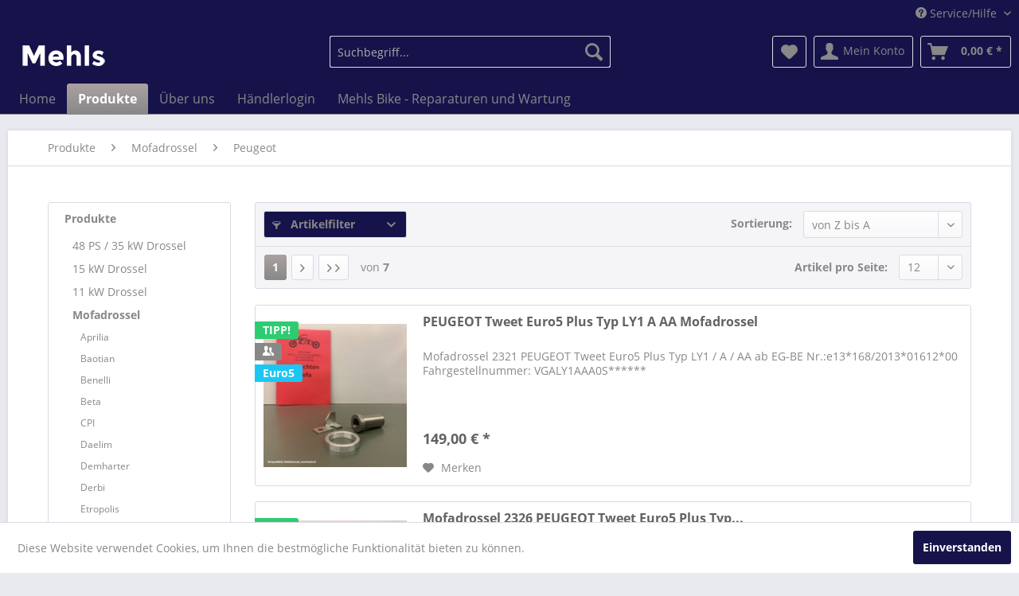

--- FILE ---
content_type: text/html; charset=UTF-8
request_url: https://mehls-gmbh.de/produkte/mofadrossel/peugeot/
body_size: 19973
content:
<!DOCTYPE html>
<html class="no-js" lang="de" itemscope="itemscope" itemtype="http://schema.org/WebPage">
<head>
<meta charset="utf-8">
<meta name="author" content="" />
<meta name="robots" content="index,follow" />
<meta name="revisit-after" content="15 days" />
<meta name="keywords" content="" />
<meta name="description" content="" />
<meta property="og:type" content="product" />
<meta property="og:site_name" content="Mehls Shop" />
<meta property="og:title" content="Peugeot" />
<meta property="og:description" content="" />
<meta name="twitter:card" content="product" />
<meta name="twitter:site" content="Mehls Shop" />
<meta name="twitter:title" content="Peugeot" />
<meta name="twitter:description" content="" />
<meta property="og:image" content="https://mehls-gmbh.de/media/image/3b/ec/9b/beispielbild_mechanisch.jpg" />
<meta name="twitter:image" content="https://mehls-gmbh.de/media/image/3b/ec/9b/beispielbild_mechanisch.jpg" />
<meta itemprop="copyrightHolder" content="Mehls Shop" />
<meta itemprop="copyrightYear" content="2014" />
<meta itemprop="isFamilyFriendly" content="True" />
<meta itemprop="image" content="https://mehls-gmbh.de/media/image/da/24/d5/mehls-logo_120x50_weiss.png" />
<meta name="viewport" content="width=device-width, initial-scale=1.0">
<meta name="mobile-web-app-capable" content="yes">
<meta name="apple-mobile-web-app-title" content="Mehls Shop">
<meta name="apple-mobile-web-app-capable" content="yes">
<meta name="apple-mobile-web-app-status-bar-style" content="default">
<link rel="apple-touch-icon-precomposed" href="https://mehls-gmbh.de/media/image/16/a1/fc/mehls-logo-01.png">
<link rel="shortcut icon" href="https://mehls-gmbh.de/media/image/16/a1/fc/mehls-logo-01.png">
<meta name="msapplication-navbutton-color" content="#888" />
<meta name="application-name" content="Mehls Shop" />
<meta name="msapplication-starturl" content="https://mehls-gmbh.de/" />
<meta name="msapplication-window" content="width=1024;height=768" />
<meta name="msapplication-TileImage" content="https://mehls-gmbh.de/media/image/16/a1/fc/mehls-logo-01.png">
<meta name="msapplication-TileColor" content="#888">
<meta name="theme-color" content="#888" />
<link rel="canonical" href="https://mehls-gmbh.de/produkte/mofadrossel/peugeot/"/>
<title itemprop="name">Peugeot | Mofadrossel | Produkte | Mehls Shop</title>
<link href="/web/cache/1660901361_3c979facbf7e79ec3da101bcfa4d5a77.css" media="all" rel="stylesheet" type="text/css" />
</head>
<body class="is--ctl-listing is--act-index" >
<div class="page-wrap">
<noscript class="noscript-main">
<div class="alert is--warning">
<div class="alert--icon">
<i class="icon--element icon--warning"></i>
</div>
<div class="alert--content">
Um Mehls&#x20;Shop in vollem Umfang nutzen zu k&ouml;nnen, empfehlen wir Ihnen Javascript in Ihrem Browser zu aktiveren.
</div>
</div>
</noscript>
<header class="header-main">
<div class="top-bar">
<div class="container block-group">
<nav class="top-bar--navigation block" role="menubar">

    



    

<div class="navigation--entry entry--service has--drop-down" role="menuitem" aria-haspopup="true" data-drop-down-menu="true">
<i class="icon--service"></i> Service/Hilfe
<ul class="service--list is--rounded" role="menu">
<li class="service--entry" role="menuitem">
<a class="service--link" href="https://mehls-gmbh.de/registerFC/index/sValidation/H" title="Händler-Login" >
Händler-Login
</a>
</li>
<li class="service--entry" role="menuitem">
<a class="service--link" href="http://mehls-bike.de" title="Mehls Bike - Reparaturen und Wartung" target="_blank" rel="nofollow noopener">
Mehls Bike - Reparaturen und Wartung
</a>
</li>
<li class="service--entry" role="menuitem">
<a class="service--link" href="https://mehls-gmbh.de/kontaktformular" title="Kontakt" target="_self">
Kontakt
</a>
</li>
<li class="service--entry" role="menuitem">
<a class="service--link" href="https://mehls-gmbh.de/liefer-und-versandbedingungen" title="Liefer- und Versandbedingungen" >
Liefer- und Versandbedingungen
</a>
</li>
<li class="service--entry" role="menuitem">
<a class="service--link" href="https://mehls-gmbh.de/widerrufsbelehrung/formular" title="Widerrufsbelehrung/Formular" >
Widerrufsbelehrung/Formular
</a>
</li>
<li class="service--entry" role="menuitem">
<a class="service--link" href="https://mehls-gmbh.de/datenschutzerklaerung" title="Datenschutzerklärung" >
Datenschutzerklärung
</a>
</li>
<li class="service--entry" role="menuitem">
<a class="service--link" href="https://mehls-gmbh.de/agb" title="AGB" >
AGB
</a>
</li>
<li class="service--entry" role="menuitem">
<a class="service--link" href="https://mehls-gmbh.de/impressum" title="Impressum" >
Impressum
</a>
</li>
</ul>
</div>
</nav>
</div>
</div>
<div class="container header--navigation">
<div class="logo-main block-group" role="banner">
<div class="logo--shop block">
<a class="logo--link" href="https://mehls-gmbh.de/" title="Mehls Shop - zur Startseite wechseln">
<picture>
<source srcset="https://mehls-gmbh.de/media/image/da/24/d5/mehls-logo_120x50_weiss.png" media="(min-width: 78.75em)">
<source srcset="https://mehls-gmbh.de/media/image/da/24/d5/mehls-logo_120x50_weiss.png" media="(min-width: 64em)">
<source srcset="https://mehls-gmbh.de/media/image/da/24/d5/mehls-logo_120x50_weiss.png" media="(min-width: 48em)">
<img srcset="https://mehls-gmbh.de/media/image/da/24/d5/mehls-logo_120x50_weiss.png" alt="Mehls Shop - zur Startseite wechseln" />
</picture>
</a>
</div>
</div>
<nav class="shop--navigation block-group">
<ul class="navigation--list block-group" role="menubar">
<li class="navigation--entry entry--menu-left" role="menuitem">
<a class="entry--link entry--trigger btn is--icon-left" href="#offcanvas--left" data-offcanvas="true" data-offCanvasSelector=".sidebar-main">
<i class="icon--menu"></i> Menü
</a>
</li>
<li class="navigation--entry entry--search" role="menuitem" data-search="true" aria-haspopup="true" data-minLength="2">
<a class="btn entry--link entry--trigger" href="#show-hide--search" title="Suche anzeigen / schließen">
<i class="icon--search"></i>
<span class="search--display">Suchen</span>
</a>
<form action="/search" method="get" class="main-search--form">
<input type="search" name="sSearch" class="main-search--field" autocomplete="off" autocapitalize="off" placeholder="Suchbegriff..." maxlength="30" />
<button type="submit" class="main-search--button">
<i class="icon--search"></i>
<span class="main-search--text">Suchen</span>
</button>
<div class="form--ajax-loader">&nbsp;</div>
</form>
<div class="main-search--results"></div>
</li>

    <li class="navigation--entry entry--notepad" role="menuitem">
        
        <a href="https://mehls-gmbh.de/note" title="Merkzettel" class="btn">
            <i class="icon--heart"></i>
                    </a>
    </li>




    <li class="navigation--entry entry--account with-slt"
        role="menuitem"
        data-offcanvas="true"
        data-offCanvasSelector=".account--dropdown-navigation">
        
            <a href="https://mehls-gmbh.de/account"
               title="Mein Konto"
               class="btn is--icon-left entry--link account--link">
                <i class="icon--account"></i>
                                    <span class="account--display">
                        Mein Konto
                    </span>
                            </a>
        

                    
                <div class="account--dropdown-navigation">

                    
                        <div class="navigation--smartphone">
                            <div class="entry--close-off-canvas">
                                <a href="#close-account-menu"
                                   class="account--close-off-canvas"
                                   title="Menü schließen">
                                    Menü schließen <i class="icon--arrow-right"></i>
                                </a>
                            </div>
                        </div>
                    

                    
                            <div class="account--menu is--rounded is--personalized">
        
                            
                
                                            <span class="navigation--headline">
                            Mein Konto
                        </span>
                                    

                
                <div class="account--menu-container">

                    
                        
                        <ul class="sidebar--navigation navigation--list is--level0 show--active-items">
                            
                                
                                
                                    
                                                                                    <li class="navigation--entry">
                                                <span class="navigation--signin">
                                                    <a href="https://mehls-gmbh.de/account#hide-registration"
                                                       class="blocked--link btn is--primary navigation--signin-btn"
                                                       data-collapseTarget="#registration"
                                                       data-action="close">
                                                        Anmelden
                                                    </a>
                                                    <span class="navigation--register">
                                                        oder
                                                        <a href="https://mehls-gmbh.de/account#show-registration"
                                                           class="blocked--link"
                                                           data-collapseTarget="#registration"
                                                           data-action="open">
                                                            registrieren
                                                        </a>
                                                    </span>
                                                </span>
                                            </li>
                                                                            

                                    
                                        <li class="navigation--entry">
                                            <a href="https://mehls-gmbh.de/account" title="Übersicht" class="navigation--link">
                                                Übersicht
                                            </a>
                                        </li>
                                    
                                

                                
                                
                                    <li class="navigation--entry">
                                        <a href="https://mehls-gmbh.de/account/profile" title="Persönliche Daten" class="navigation--link" rel="nofollow">
                                            Persönliche Daten
                                        </a>
                                    </li>
                                

                                
                                
                                                                            
                                            <li class="navigation--entry">
                                                <a href="https://mehls-gmbh.de/address/index/sidebar/" title="Adressen" class="navigation--link" rel="nofollow">
                                                    Adressen
                                                </a>
                                            </li>
                                        
                                                                    

                                
                                
                                    <li class="navigation--entry">
                                        <a href="https://mehls-gmbh.de/account/payment" title="Zahlungsarten" class="navigation--link" rel="nofollow">
                                            Zahlungsarten
                                        </a>
                                    </li>
                                

                                
                                
                                    <li class="navigation--entry">
                                        <a href="https://mehls-gmbh.de/account/orders" title="Bestellungen" class="navigation--link" rel="nofollow">
                                            Bestellungen
                                        </a>
                                    </li>
                                

                                
                                
                                                                    

                                
                                
                                    <li class="navigation--entry">
                                        <a href="https://mehls-gmbh.de/note" title="Merkzettel" class="navigation--link" rel="nofollow">
                                            Merkzettel
                                        </a>
                                    </li>
                                

                                
                                
                                                                    

                                
                                
                                                                    
                            
                        </ul>
                    
                </div>
                    
    </div>
                    
                </div>
            
            </li>




    <li class="navigation--entry entry--cart" role="menuitem">
        
        <a class="btn is--icon-left cart--link" href="https://mehls-gmbh.de/checkout/cart" title="Warenkorb">
            <span class="cart--display">
                                    Warenkorb
                            </span>

            <span class="badge is--primary is--minimal cart--quantity is--hidden">0</span>

            <i class="icon--basket"></i>

            <span class="cart--amount">
                0,00&nbsp;&euro; *
            </span>
        </a>
        <div class="ajax-loader">&nbsp;</div>
    </li>



</ul>
</nav>
<div class="container--ajax-cart" data-collapse-cart="true" data-displayMode="offcanvas"></div>
</div>
</header>
<nav class="navigation-main">
<div class="container" data-menu-scroller="true" data-listSelector=".navigation--list.container" data-viewPortSelector=".navigation--list-wrapper">
<div class="navigation--list-wrapper">
<ul class="navigation--list container" role="menubar" itemscope="itemscope" itemtype="http://schema.org/SiteNavigationElement">
<li class="navigation--entry is--home" role="menuitem"><a class="navigation--link is--first" href="https://mehls-gmbh.de/" title="Home" itemprop="url"><span itemprop="name">Home</span></a></li><li class="navigation--entry is--active" role="menuitem"><a class="navigation--link is--active" href="https://mehls-gmbh.de/produkte/" title="Produkte" itemprop="url"><span itemprop="name">Produkte</span></a></li><li class="navigation--entry" role="menuitem"><a class="navigation--link" href="https://mehls-gmbh.de/ueber-uns/" title="Über uns" itemprop="url"><span itemprop="name">Über uns</span></a></li><li class="navigation--entry" role="menuitem"><a class="navigation--link" href="https://mehls-gmbh.de/registerFC/index/sValidation/H" title="Händlerlogin" itemprop="url" target="_parent"><span itemprop="name">Händlerlogin</span></a></li><li class="navigation--entry" role="menuitem"><a class="navigation--link" href="http://mehls-bike.de" title="Mehls Bike - Reparaturen und Wartung" itemprop="url" target="_blank" rel="nofollow noopener"><span itemprop="name">Mehls Bike - Reparaturen und Wartung</span></a></li>            </ul>
</div>
<div class="advanced-menu" data-advanced-menu="true" data-hoverDelay="250">
<div class="menu--container">
<div class="button-container">
<a href="https://mehls-gmbh.de/produkte/" class="button--category" title="Zur Kategorie Produkte">
<i class="icon--arrow-right"></i>
Zur Kategorie Produkte
</a>
<span class="button--close">
<i class="icon--cross"></i>
</span>
</div>
<div class="content--wrapper has--content has--teaser">
<ul class="menu--list menu--level-0 columns--2" style="width: 50%;">
<li class="menu--list-item item--level-0" style="width: 100%">
<a href="https://mehls-gmbh.de/produkte/48-ps-35-kw-drossel/" class="menu--list-item-link" title="48 PS / 35 kW Drossel">48 PS / 35 kW Drossel</a>
</li>
<li class="menu--list-item item--level-0" style="width: 100%">
<a href="https://mehls-gmbh.de/produkte/15-kw-drossel/" class="menu--list-item-link" title="15 kW Drossel">15 kW Drossel</a>
</li>
<li class="menu--list-item item--level-0" style="width: 100%">
<a href="https://mehls-gmbh.de/produkte/11-kw-drossel/" class="menu--list-item-link" title="11 kW Drossel">11 kW Drossel</a>
</li>
<li class="menu--list-item item--level-0" style="width: 100%">
<a href="https://mehls-gmbh.de/produkte/mofadrossel/" class="menu--list-item-link" title="Mofadrossel">Mofadrossel</a>
</li>
<li class="menu--list-item item--level-0" style="width: 100%">
<a href="https://mehls-gmbh.de/produkte/2-takt-oel/" class="menu--list-item-link" title="2-Takt Öl">2-Takt Öl</a>
</li>
<li class="menu--list-item item--level-0" style="width: 100%">
<a href="https://mehls-gmbh.de/produkte/entdrosselung/" class="menu--list-item-link" title="Entdrosselung">Entdrosselung</a>
</li>
<li class="menu--list-item item--level-0" style="width: 100%">
<a href="https://mehls-gmbh.de/produkte/elektrik/" class="menu--list-item-link" title="Elektrik">Elektrik</a>
</li>
<li class="menu--list-item item--level-0" style="width: 100%">
<a href="https://mehls-gmbh.de/produkte/motor-kurbelwellen-antrieb/" class="menu--list-item-link" title="Motor, Kurbelwellen, Antrieb">Motor, Kurbelwellen, Antrieb</a>
</li>
<li class="menu--list-item item--level-0" style="width: 100%">
<a href="https://mehls-gmbh.de/produkte/schalldaempfer/" class="menu--list-item-link" title="Schalldämpfer">Schalldämpfer</a>
</li>
<li class="menu--list-item item--level-0" style="width: 100%">
<a href="https://mehls-gmbh.de/produkte/zubehoer/" class="menu--list-item-link" title="Zubehör">Zubehör</a>
</li>
</ul>
<div class="menu--delimiter" style="right: 50%;"></div>
<div class="menu--teaser" style="width: 50%;">
<div class="teaser--headline">Eigene Entwicklung und hochwertiges Zubehör</div>
<div class="teaser--text">
Alle Leistungs- und Geschwindigkeitsreduzierungen werden von uns entwickelt und zur Gutachtenerstellung von einem Prüfunternehmen abgenommen.  Dazu bieten wir Ihnen hochwertiges Zubehör, ebenfalls aus eigener Entwicklung oder von renommierten...
<a class="teaser--text-link" href="https://mehls-gmbh.de/produkte/" title="mehr erfahren">
mehr erfahren
</a>
</div>
</div>
</div>
</div>
<div class="menu--container">
<div class="button-container">
<a href="https://mehls-gmbh.de/ueber-uns/" class="button--category" title="Zur Kategorie Über uns">
<i class="icon--arrow-right"></i>
Zur Kategorie Über uns
</a>
<span class="button--close">
<i class="icon--cross"></i>
</span>
</div>
<div class="content--wrapper has--teaser">
<div class="menu--teaser" style="width: 100%;">
<div class="teaser--headline">Über 125 Jahre Firma Mehls</div>
<div class="teaser--text">
In über 125 Jahren Firmengeschichte hat sich viel verändert aber nie der Firmenstandort und das Wissen um die eigenen Produkte. Nach der Gründung 1891 durch den Namensgeber Heinrich Mehls, kam man über den Verkauf und Service von Nähmaschinen,...
<a class="teaser--text-link" href="https://mehls-gmbh.de/ueber-uns/" title="mehr erfahren">
mehr erfahren
</a>
</div>
</div>
</div>
</div>
<div class="menu--container">
<div class="button-container">
<a href="https://mehls-gmbh.de/registerFC/index/sValidation/H" class="button--category" title="Zur Kategorie Händlerlogin">
<i class="icon--arrow-right"></i>
Zur Kategorie Händlerlogin
</a>
<span class="button--close">
<i class="icon--cross"></i>
</span>
</div>
<div class="content--wrapper has--teaser">
<div class="menu--teaser" style="width: 100%;">
<div class="teaser--headline">Wir prüfen Ihre Angaben und schalten Sie frei!</div>
<div class="teaser--text">
Sehr geehrter Zweirad Fachhändler,
nach der Anmeldung überprüfen wir ihre Angaben.  Über Ihre Freischaltung informieren wir Sie per e-Mail.  Sind Sie noch kein Kunde der Mehls GmbH, senden Sie uns bitte einen Gewerbenachweis  per Mail an:...
<a class="teaser--text-link" href="https://mehls-gmbh.de/registerFC/index/sValidation/H" title="mehr erfahren">
mehr erfahren
</a>
</div>
</div>
</div>
</div>
<div class="menu--container">
<div class="button-container">
<a href="http://mehls-bike.de" class="button--category" title="Zur Kategorie Mehls Bike - Reparaturen und Wartung" rel="nofollow noopener">
<i class="icon--arrow-right"></i>
Zur Kategorie Mehls Bike - Reparaturen und Wartung
</a>
<span class="button--close">
<i class="icon--cross"></i>
</span>
</div>
<div class="content--wrapper has--teaser">
<div class="menu--teaser" style="width: 100%;">
<div class="teaser--headline">Mehls GmbH Fahrrad- und E-Bikeservice aus Meisterhand</div>
<div class="teaser--text">
Jetzt sind wir wieder für Sie da! In unserer Werkstatt bieten wir Ihnen&nbsp; Wartung, Service, Reparatur und den Verkauf von Ersatzteilen &amp; Zubehör für Ihr Fahrrad oder E-Bike. Folgen Sie diesem Link oder kontaktieren sie uns unter 02161 -...
<a class="teaser--text-link" href="http://mehls-bike.de" title="mehr erfahren" rel="nofollow noopener">
mehr erfahren
</a>
</div>
</div>
</div>
</div>
</div>
</div>
</nav>
<section class=" content-main container block-group">
<nav class="content--breadcrumb block">
<ul class="breadcrumb--list" role="menu" itemscope itemtype="http://schema.org/BreadcrumbList">
<li class="breadcrumb--entry" itemprop="itemListElement" itemscope itemtype="http://schema.org/ListItem">
<a class="breadcrumb--link" href="https://mehls-gmbh.de/produkte/" title="Produkte" itemprop="item">
<link itemprop="url" href="https://mehls-gmbh.de/produkte/" />
<span class="breadcrumb--title" itemprop="name">Produkte</span>
</a>
<meta itemprop="position" content="0" />
</li>
<li class="breadcrumb--separator">
<i class="icon--arrow-right"></i>
</li>
<li class="breadcrumb--entry" itemprop="itemListElement" itemscope itemtype="http://schema.org/ListItem">
<a class="breadcrumb--link" href="https://mehls-gmbh.de/produkte/mofadrossel/" title="Mofadrossel" itemprop="item">
<link itemprop="url" href="https://mehls-gmbh.de/produkte/mofadrossel/" />
<span class="breadcrumb--title" itemprop="name">Mofadrossel</span>
</a>
<meta itemprop="position" content="1" />
</li>
<li class="breadcrumb--separator">
<i class="icon--arrow-right"></i>
</li>
<li class="breadcrumb--entry is--active" itemprop="itemListElement" itemscope itemtype="http://schema.org/ListItem">
<a class="breadcrumb--link" href="https://mehls-gmbh.de/produkte/mofadrossel/peugeot/" title="Peugeot" itemprop="item">
<link itemprop="url" href="https://mehls-gmbh.de/produkte/mofadrossel/peugeot/" />
<span class="breadcrumb--title" itemprop="name">Peugeot</span>
</a>
<meta itemprop="position" content="2" />
</li>
</ul>
</nav>
<div class="content-main--inner">
<aside class="sidebar-main off-canvas">
<div class="navigation--smartphone">
<ul class="navigation--list ">
<li class="navigation--entry entry--close-off-canvas">
<a href="#close-categories-menu" title="Menü schließen" class="navigation--link">
Menü schließen <i class="icon--arrow-right"></i>
</a>
</li>
</ul>
<div class="mobile--switches">

    



    

</div>
</div>
<div class="sidebar--categories-wrapper" data-subcategory-nav="true" data-mainCategoryId="3" data-categoryId="60" data-fetchUrl="/widgets/listing/getCategory/categoryId/60">
<div class="categories--headline navigation--headline">
Kategorien
</div>
<div class="sidebar--categories-navigation">
<ul class="sidebar--navigation categories--navigation navigation--list is--drop-down is--level0 is--rounded" role="menu">
<li class="navigation--entry is--active has--sub-categories has--sub-children" role="menuitem">
<a class="navigation--link is--active has--sub-categories link--go-forward" href="https://mehls-gmbh.de/produkte/" data-categoryId="8" data-fetchUrl="/widgets/listing/getCategory/categoryId/8" title="Produkte" >
Produkte
<span class="is--icon-right">
<i class="icon--arrow-right"></i>
</span>
</a>
<ul class="sidebar--navigation categories--navigation navigation--list is--level1 is--rounded" role="menu">
<li class="navigation--entry has--sub-children" role="menuitem">
<a class="navigation--link link--go-forward" href="https://mehls-gmbh.de/produkte/48-ps-35-kw-drossel/" data-categoryId="9" data-fetchUrl="/widgets/listing/getCategory/categoryId/9" title="48 PS / 35 kW Drossel" >
48 PS / 35 kW Drossel
<span class="is--icon-right">
<i class="icon--arrow-right"></i>
</span>
</a>
</li>
<li class="navigation--entry has--sub-children" role="menuitem">
<a class="navigation--link link--go-forward" href="https://mehls-gmbh.de/produkte/15-kw-drossel/" data-categoryId="16" data-fetchUrl="/widgets/listing/getCategory/categoryId/16" title="15 kW Drossel" >
15 kW Drossel
<span class="is--icon-right">
<i class="icon--arrow-right"></i>
</span>
</a>
</li>
<li class="navigation--entry has--sub-children" role="menuitem">
<a class="navigation--link link--go-forward" href="https://mehls-gmbh.de/produkte/11-kw-drossel/" data-categoryId="18" data-fetchUrl="/widgets/listing/getCategory/categoryId/18" title="11 kW Drossel" >
11 kW Drossel
<span class="is--icon-right">
<i class="icon--arrow-right"></i>
</span>
</a>
</li>
<li class="navigation--entry is--active has--sub-categories has--sub-children" role="menuitem">
<a class="navigation--link is--active has--sub-categories link--go-forward" href="https://mehls-gmbh.de/produkte/mofadrossel/" data-categoryId="10" data-fetchUrl="/widgets/listing/getCategory/categoryId/10" title="Mofadrossel" >
Mofadrossel
<span class="is--icon-right">
<i class="icon--arrow-right"></i>
</span>
</a>
<ul class="sidebar--navigation categories--navigation navigation--list is--level2 navigation--level-high is--rounded" role="menu">
<li class="navigation--entry" role="menuitem">
<a class="navigation--link" href="https://mehls-gmbh.de/produkte/mofadrossel/aprilia/" data-categoryId="47" data-fetchUrl="/widgets/listing/getCategory/categoryId/47" title="Aprilia" >
Aprilia
</a>
</li>
<li class="navigation--entry" role="menuitem">
<a class="navigation--link" href="https://mehls-gmbh.de/produkte/mofadrossel/baotian/" data-categoryId="48" data-fetchUrl="/widgets/listing/getCategory/categoryId/48" title="Baotian" >
Baotian
</a>
</li>
<li class="navigation--entry" role="menuitem">
<a class="navigation--link" href="https://mehls-gmbh.de/produkte/mofadrossel/benelli/" data-categoryId="49" data-fetchUrl="/widgets/listing/getCategory/categoryId/49" title="Benelli" >
Benelli
</a>
</li>
<li class="navigation--entry" role="menuitem">
<a class="navigation--link" href="https://mehls-gmbh.de/produkte/mofadrossel/beta/" data-categoryId="50" data-fetchUrl="/widgets/listing/getCategory/categoryId/50" title="Beta" >
Beta
</a>
</li>
<li class="navigation--entry" role="menuitem">
<a class="navigation--link" href="https://mehls-gmbh.de/produkte/mofadrossel/cpi/" data-categoryId="51" data-fetchUrl="/widgets/listing/getCategory/categoryId/51" title="CPI" >
CPI
</a>
</li>
<li class="navigation--entry" role="menuitem">
<a class="navigation--link" href="https://mehls-gmbh.de/produkte/mofadrossel/daelim/" data-categoryId="52" data-fetchUrl="/widgets/listing/getCategory/categoryId/52" title="Daelim" >
Daelim
</a>
</li>
<li class="navigation--entry" role="menuitem">
<a class="navigation--link" href="https://mehls-gmbh.de/produkte/mofadrossel/demharter/" data-categoryId="99" data-fetchUrl="/widgets/listing/getCategory/categoryId/99" title="Demharter" >
Demharter
</a>
</li>
<li class="navigation--entry" role="menuitem">
<a class="navigation--link" href="https://mehls-gmbh.de/produkte/mofadrossel/derbi/" data-categoryId="53" data-fetchUrl="/widgets/listing/getCategory/categoryId/53" title="Derbi" >
Derbi
</a>
</li>
<li class="navigation--entry" role="menuitem">
<a class="navigation--link" href="https://mehls-gmbh.de/produkte/mofadrossel/etropolis/" data-categoryId="83" data-fetchUrl="/widgets/listing/getCategory/categoryId/83" title="Etropolis" >
Etropolis
</a>
</li>
<li class="navigation--entry" role="menuitem">
<a class="navigation--link" href="https://mehls-gmbh.de/produkte/mofadrossel/explorer/" data-categoryId="82" data-fetchUrl="/widgets/listing/getCategory/categoryId/82" title="Explorer" >
Explorer
</a>
</li>
<li class="navigation--entry" role="menuitem">
<a class="navigation--link" href="https://mehls-gmbh.de/produkte/mofadrossel/generic/" data-categoryId="70" data-fetchUrl="/widgets/listing/getCategory/categoryId/70" title="Generic" >
Generic
</a>
</li>
<li class="navigation--entry" role="menuitem">
<a class="navigation--link" href="https://mehls-gmbh.de/produkte/mofadrossel/gilera/" data-categoryId="123" data-fetchUrl="/widgets/listing/getCategory/categoryId/123" title="Gilera" >
Gilera
</a>
</li>
<li class="navigation--entry" role="menuitem">
<a class="navigation--link" href="https://mehls-gmbh.de/produkte/mofadrossel/her-cheeadly/" data-categoryId="71" data-fetchUrl="/widgets/listing/getCategory/categoryId/71" title="Her Chee/Adly" >
Her Chee/Adly
</a>
</li>
<li class="navigation--entry" role="menuitem">
<a class="navigation--link" href="https://mehls-gmbh.de/produkte/mofadrossel/honda/" data-categoryId="54" data-fetchUrl="/widgets/listing/getCategory/categoryId/54" title="Honda" >
Honda
</a>
</li>
<li class="navigation--entry" role="menuitem">
<a class="navigation--link" href="https://mehls-gmbh.de/produkte/mofadrossel/hyosung/" data-categoryId="55" data-fetchUrl="/widgets/listing/getCategory/categoryId/55" title="Hyosung" >
Hyosung
</a>
</li>
<li class="navigation--entry" role="menuitem">
<a class="navigation--link" href="https://mehls-gmbh.de/produkte/mofadrossel/italjet/" data-categoryId="56" data-fetchUrl="/widgets/listing/getCategory/categoryId/56" title="Italjet" >
Italjet
</a>
</li>
<li class="navigation--entry" role="menuitem">
<a class="navigation--link" href="https://mehls-gmbh.de/produkte/mofadrossel/jinlun/" data-categoryId="66" data-fetchUrl="/widgets/listing/getCategory/categoryId/66" title="Jinlun" >
Jinlun
</a>
</li>
<li class="navigation--entry" role="menuitem">
<a class="navigation--link" href="https://mehls-gmbh.de/produkte/mofadrossel/jonway/" data-categoryId="79" data-fetchUrl="/widgets/listing/getCategory/categoryId/79" title="Jonway" >
Jonway
</a>
</li>
<li class="navigation--entry" role="menuitem">
<a class="navigation--link" href="https://mehls-gmbh.de/produkte/mofadrossel/keeway/" data-categoryId="72" data-fetchUrl="/widgets/listing/getCategory/categoryId/72" title="Keeway" >
Keeway
</a>
</li>
<li class="navigation--entry" role="menuitem">
<a class="navigation--link" href="https://mehls-gmbh.de/produkte/mofadrossel/kreidler/" data-categoryId="57" data-fetchUrl="/widgets/listing/getCategory/categoryId/57" title="Kreidler" >
Kreidler
</a>
</li>
<li class="navigation--entry" role="menuitem">
<a class="navigation--link" href="https://mehls-gmbh.de/produkte/mofadrossel/ksr-moto/" data-categoryId="97" data-fetchUrl="/widgets/listing/getCategory/categoryId/97" title="KSR Moto" >
KSR Moto
</a>
</li>
<li class="navigation--entry" role="menuitem">
<a class="navigation--link" href="https://mehls-gmbh.de/produkte/mofadrossel/kymco/" data-categoryId="12" data-fetchUrl="/widgets/listing/getCategory/categoryId/12" title="Kymco" >
Kymco
</a>
</li>
<li class="navigation--entry" role="menuitem">
<a class="navigation--link" href="https://mehls-gmbh.de/produkte/mofadrossel/lingben/" data-categoryId="84" data-fetchUrl="/widgets/listing/getCategory/categoryId/84" title="Lingben" >
Lingben
</a>
</li>
<li class="navigation--entry" role="menuitem">
<a class="navigation--link" href="https://mehls-gmbh.de/produkte/mofadrossel/luxxon/" data-categoryId="78" data-fetchUrl="/widgets/listing/getCategory/categoryId/78" title="Luxxon" >
Luxxon
</a>
</li>
<li class="navigation--entry" role="menuitem">
<a class="navigation--link" href="https://mehls-gmbh.de/produkte/mofadrossel/malaguti/" data-categoryId="58" data-fetchUrl="/widgets/listing/getCategory/categoryId/58" title="Malaguti" >
Malaguti
</a>
</li>
<li class="navigation--entry" role="menuitem">
<a class="navigation--link" href="https://mehls-gmbh.de/produkte/mofadrossel/mbk/" data-categoryId="96" data-fetchUrl="/widgets/listing/getCategory/categoryId/96" title="MBK" >
MBK
</a>
</li>
<li class="navigation--entry" role="menuitem">
<a class="navigation--link" href="https://mehls-gmbh.de/produkte/mofadrossel/meteorit/" data-categoryId="59" data-fetchUrl="/widgets/listing/getCategory/categoryId/59" title="Meteorit" >
Meteorit
</a>
</li>
<li class="navigation--entry" role="menuitem">
<a class="navigation--link" href="https://mehls-gmbh.de/produkte/mofadrossel/mks/" data-categoryId="101" data-fetchUrl="/widgets/listing/getCategory/categoryId/101" title="MKS" >
MKS
</a>
</li>
<li class="navigation--entry is--active" role="menuitem">
<a class="navigation--link is--active" href="https://mehls-gmbh.de/produkte/mofadrossel/peugeot/" data-categoryId="60" data-fetchUrl="/widgets/listing/getCategory/categoryId/60" title="Peugeot" >
Peugeot
</a>
</li>
<li class="navigation--entry" role="menuitem">
<a class="navigation--link" href="https://mehls-gmbh.de/produkte/mofadrossel/pgo/" data-categoryId="61" data-fetchUrl="/widgets/listing/getCategory/categoryId/61" title="PGO" >
PGO
</a>
</li>
<li class="navigation--entry" role="menuitem">
<a class="navigation--link" href="https://mehls-gmbh.de/produkte/mofadrossel/piaggio/" data-categoryId="14" data-fetchUrl="/widgets/listing/getCategory/categoryId/14" title="Piaggio" >
Piaggio
</a>
</li>
<li class="navigation--entry" role="menuitem">
<a class="navigation--link" href="https://mehls-gmbh.de/produkte/mofadrossel/qingqi/" data-categoryId="67" data-fetchUrl="/widgets/listing/getCategory/categoryId/67" title="Qingqi" >
Qingqi
</a>
</li>
<li class="navigation--entry" role="menuitem">
<a class="navigation--link" href="https://mehls-gmbh.de/produkte/mofadrossel/rex/" data-categoryId="80" data-fetchUrl="/widgets/listing/getCategory/categoryId/80" title="Rex" >
Rex
</a>
</li>
<li class="navigation--entry" role="menuitem">
<a class="navigation--link" href="https://mehls-gmbh.de/produkte/mofadrossel/rivero/" data-categoryId="75" data-fetchUrl="/widgets/listing/getCategory/categoryId/75" title="Rivero" >
Rivero
</a>
</li>
<li class="navigation--entry" role="menuitem">
<a class="navigation--link" href="https://mehls-gmbh.de/produkte/mofadrossel/sachs/" data-categoryId="62" data-fetchUrl="/widgets/listing/getCategory/categoryId/62" title="Sachs" >
Sachs
</a>
</li>
<li class="navigation--entry" role="menuitem">
<a class="navigation--link" href="https://mehls-gmbh.de/produkte/mofadrossel/shenke/" data-categoryId="81" data-fetchUrl="/widgets/listing/getCategory/categoryId/81" title="Shenke" >
Shenke
</a>
</li>
<li class="navigation--entry" role="menuitem">
<a class="navigation--link" href="https://mehls-gmbh.de/produkte/mofadrossel/si-zweirad/" data-categoryId="98" data-fetchUrl="/widgets/listing/getCategory/categoryId/98" title="SI-Zweirad" >
SI-Zweirad
</a>
</li>
<li class="navigation--entry" role="menuitem">
<a class="navigation--link" href="https://mehls-gmbh.de/produkte/mofadrossel/standard-motors/" data-categoryId="63" data-fetchUrl="/widgets/listing/getCategory/categoryId/63" title="Standard Motors" >
Standard Motors
</a>
</li>
<li class="navigation--entry" role="menuitem">
<a class="navigation--link" href="https://mehls-gmbh.de/produkte/mofadrossel/suzuki/" data-categoryId="13" data-fetchUrl="/widgets/listing/getCategory/categoryId/13" title="Suzuki" >
Suzuki
</a>
</li>
<li class="navigation--entry" role="menuitem">
<a class="navigation--link" href="https://mehls-gmbh.de/produkte/mofadrossel/sym/" data-categoryId="64" data-fetchUrl="/widgets/listing/getCategory/categoryId/64" title="SYM" >
SYM
</a>
</li>
<li class="navigation--entry" role="menuitem">
<a class="navigation--link" href="https://mehls-gmbh.de/produkte/mofadrossel/tauris/" data-categoryId="77" data-fetchUrl="/widgets/listing/getCategory/categoryId/77" title="Tauris" >
Tauris
</a>
</li>
<li class="navigation--entry" role="menuitem">
<a class="navigation--link" href="https://mehls-gmbh.de/produkte/mofadrossel/tgbpegasus/" data-categoryId="65" data-fetchUrl="/widgets/listing/getCategory/categoryId/65" title="TGB/Pegasus" >
TGB/Pegasus
</a>
</li>
<li class="navigation--entry" role="menuitem">
<a class="navigation--link" href="https://mehls-gmbh.de/produkte/mofadrossel/wangye/" data-categoryId="74" data-fetchUrl="/widgets/listing/getCategory/categoryId/74" title="Wangye" >
Wangye
</a>
</li>
<li class="navigation--entry" role="menuitem">
<a class="navigation--link" href="https://mehls-gmbh.de/produkte/mofadrossel/yamaha/" data-categoryId="76" data-fetchUrl="/widgets/listing/getCategory/categoryId/76" title="Yamaha" >
Yamaha
</a>
</li>
<li class="navigation--entry" role="menuitem">
<a class="navigation--link" href="https://mehls-gmbh.de/produkte/mofadrossel/yiying/" data-categoryId="73" data-fetchUrl="/widgets/listing/getCategory/categoryId/73" title="Yiying" >
Yiying
</a>
</li>
<li class="navigation--entry" role="menuitem">
<a class="navigation--link" href="https://mehls-gmbh.de/produkte/mofadrossel/zhejiang/" data-categoryId="100" data-fetchUrl="/widgets/listing/getCategory/categoryId/100" title="Zhejiang" >
Zhejiang
</a>
</li>
<li class="navigation--entry" role="menuitem">
<a class="navigation--link" href="https://mehls-gmbh.de/produkte/mofadrossel/zhongyu/" data-categoryId="68" data-fetchUrl="/widgets/listing/getCategory/categoryId/68" title="Zhongyu" >
Zhongyu
</a>
</li>
<li class="navigation--entry" role="menuitem">
<a class="navigation--link" href="https://mehls-gmbh.de/produkte/mofadrossel/zongshen/" data-categoryId="69" data-fetchUrl="/widgets/listing/getCategory/categoryId/69" title="Zongshen" >
Zongshen
</a>
</li>
</ul>
</li>
<li class="navigation--entry" role="menuitem">
<a class="navigation--link" href="https://mehls-gmbh.de/produkte/2-takt-oel/" data-categoryId="122" data-fetchUrl="/widgets/listing/getCategory/categoryId/122" title="2-Takt Öl" >
2-Takt Öl
</a>
</li>
<li class="navigation--entry has--sub-children" role="menuitem">
<a class="navigation--link link--go-forward" href="https://mehls-gmbh.de/produkte/entdrosselung/" data-categoryId="20" data-fetchUrl="/widgets/listing/getCategory/categoryId/20" title="Entdrosselung" >
Entdrosselung
<span class="is--icon-right">
<i class="icon--arrow-right"></i>
</span>
</a>
</li>
<li class="navigation--entry has--sub-children" role="menuitem">
<a class="navigation--link link--go-forward" href="https://mehls-gmbh.de/produkte/elektrik/" data-categoryId="22" data-fetchUrl="/widgets/listing/getCategory/categoryId/22" title="Elektrik" >
Elektrik
<span class="is--icon-right">
<i class="icon--arrow-right"></i>
</span>
</a>
</li>
<li class="navigation--entry has--sub-children" role="menuitem">
<a class="navigation--link link--go-forward" href="https://mehls-gmbh.de/produkte/motor-kurbelwellen-antrieb/" data-categoryId="27" data-fetchUrl="/widgets/listing/getCategory/categoryId/27" title="Motor, Kurbelwellen, Antrieb" >
Motor, Kurbelwellen, Antrieb
<span class="is--icon-right">
<i class="icon--arrow-right"></i>
</span>
</a>
</li>
<li class="navigation--entry has--sub-children" role="menuitem">
<a class="navigation--link link--go-forward" href="https://mehls-gmbh.de/produkte/schalldaempfer/" data-categoryId="119" data-fetchUrl="/widgets/listing/getCategory/categoryId/119" title="Schalldämpfer" >
Schalldämpfer
<span class="is--icon-right">
<i class="icon--arrow-right"></i>
</span>
</a>
</li>
<li class="navigation--entry" role="menuitem">
<a class="navigation--link" href="https://mehls-gmbh.de/produkte/zubehoer/" data-categoryId="33" data-fetchUrl="/widgets/listing/getCategory/categoryId/33" title="Zubehör" >
Zubehör
</a>
</li>
</ul>
</li>
<li class="navigation--entry" role="menuitem">
<a class="navigation--link" href="https://mehls-gmbh.de/ueber-uns/" data-categoryId="7" data-fetchUrl="/widgets/listing/getCategory/categoryId/7" title="Über uns" >
Über uns
</a>
</li>
<li class="navigation--entry" role="menuitem">
<a class="navigation--link" href="https://mehls-gmbh.de/registerFC/index/sValidation/H" data-categoryId="104" data-fetchUrl="/widgets/listing/getCategory/categoryId/104" title="Händlerlogin" target="_parent">
Händlerlogin
</a>
</li>
<li class="navigation--entry" role="menuitem">
<a class="navigation--link" href="http://mehls-bike.de" data-categoryId="126" data-fetchUrl="/widgets/listing/getCategory/categoryId/126" title="Mehls Bike - Reparaturen und Wartung" target="_blank" rel="nofollow noopener">
Mehls Bike - Reparaturen und Wartung
</a>
</li>
</ul>
</div>
<div class="shop-sites--container is--rounded">
<div class="shop-sites--headline navigation--headline">
Informationen
</div>
<ul class="shop-sites--navigation sidebar--navigation navigation--list is--drop-down is--level0" role="menu">
<li class="navigation--entry" role="menuitem">
<a class="navigation--link" href="https://mehls-gmbh.de/registerFC/index/sValidation/H" title="Händler-Login" data-categoryId="21" data-fetchUrl="/widgets/listing/getCustomPage/pageId/21" >
Händler-Login
</a>
</li>
<li class="navigation--entry" role="menuitem">
<a class="navigation--link" href="http://mehls-bike.de" title="Mehls Bike - Reparaturen und Wartung" data-categoryId="46" data-fetchUrl="/widgets/listing/getCustomPage/pageId/46" target="_blank" rel="nofollow noopener">
Mehls Bike - Reparaturen und Wartung
</a>
</li>
<li class="navigation--entry" role="menuitem">
<a class="navigation--link" href="https://mehls-gmbh.de/kontaktformular" title="Kontakt" data-categoryId="1" data-fetchUrl="/widgets/listing/getCustomPage/pageId/1" target="_self">
Kontakt
</a>
</li>
<li class="navigation--entry" role="menuitem">
<a class="navigation--link" href="https://mehls-gmbh.de/liefer-und-versandbedingungen" title="Liefer- und Versandbedingungen" data-categoryId="6" data-fetchUrl="/widgets/listing/getCustomPage/pageId/6" >
Liefer- und Versandbedingungen
</a>
</li>
<li class="navigation--entry" role="menuitem">
<a class="navigation--link" href="https://mehls-gmbh.de/widerrufsbelehrung/formular" title="Widerrufsbelehrung/Formular" data-categoryId="8" data-fetchUrl="/widgets/listing/getCustomPage/pageId/8" >
Widerrufsbelehrung/Formular
</a>
</li>
<li class="navigation--entry" role="menuitem">
<a class="navigation--link" href="https://mehls-gmbh.de/datenschutzerklaerung" title="Datenschutzerklärung" data-categoryId="7" data-fetchUrl="/widgets/listing/getCustomPage/pageId/7" >
Datenschutzerklärung
</a>
</li>
<li class="navigation--entry" role="menuitem">
<a class="navigation--link" href="https://mehls-gmbh.de/agb" title="AGB" data-categoryId="4" data-fetchUrl="/widgets/listing/getCustomPage/pageId/4" >
AGB
</a>
</li>
<li class="navigation--entry" role="menuitem">
<a class="navigation--link" href="https://mehls-gmbh.de/impressum" title="Impressum" data-categoryId="3" data-fetchUrl="/widgets/listing/getCustomPage/pageId/3" >
Impressum
</a>
</li>
</ul>
</div>
</div>
</aside>
<div class="content--wrapper">
<div class="content listing--content">
<div class="listing--wrapper visible--xl visible--l visible--m visible--s visible--xs">
<div data-listing-actions="true" class="listing--actions is--rounded">
<div class="filter-wr no-sidebar" data-groups-expanded="1">
<div class="action--filter-btn">
<a href="#" class="filter--trigger btn is--small" data-filter-trigger="true" data-offcanvas="true" data-offCanvasSelector=".action--filter-options" data-closeButtonSelector=".filter--close-btn">
<i class="icon--filter"></i>
Artikelfilter
<span class="action--collapse-icon"></span>
</a>
</div>
</div>
<form class="action--sort action--content block" method="get" data-action-form="true">
<input type="hidden" name="p" value="1">
<label class="sort--label action--label">Sortierung:</label>
<div class="sort--select select-field">
<select name="o" class="sort--field action--field" data-auto-submit="true" >
<option value="9" selected="selected">von Z bis A</option>
<option value="8">von A bis Z</option>
<option value="1">Erscheinungsdatum</option>
<option value="4">Höchster Preis</option>
<option value="5">Artikelbezeichnung</option>
</select>
</div>
</form>
<div class=" groups-expanded-wr groups-expanded" >
<div class="action--filter-options off-canvas">
<a href="#" class="filter--close-btn" data-show-products-text="%s Produkt(e) anzeigen">
Filter schließen <i class="icon--arrow-right"></i>
</a>
<div class="filter--container">
<form id="filter" method="get" data-filter-form="true" data-is-in-sidebar="false" data-listing-url="https://mehls-gmbh.de/widgets/listing/listingCount/sCategory/60" data-is-filtered="0" data-load-facets="false" data-instant-filter-result="false" class="">
<div class="filter--actions filter--actions-top">
<button type="submit" class="btn is--primary filter--btn-apply is--large is--icon-right" disabled="disabled">
<span class="filter--count"></span>
Produkte anzeigen
<i class="icon--cycle"></i>
</button>
</div>
<input type="hidden" name="p" value="1"/>
<input type="hidden" name="o" value="9"/>
<input type="hidden" name="n" value="12"/>
<div class="filter--facet-container">
<div>
<div data-element="product_attribute_attr1" class="filter-element-wr" data-is-persistent="0">
<div class="filter-panel filter--multi-selection filter-facet--radio facet--product_attribute_attr1" data-filter-type="radio" data-facet-name="product_attribute_attr1" data-field-name="attributesForm_24">
<div class="filter-panel--flyout">
<label class="filter-panel--title" for="attributesForm_24" title="Fahrzeughersteller">
Fahrzeughersteller
</label>
<span class="filter-panel--icon"></span>
<div class="filter-panel--content input-type--radio">
<ul class="filter-panel--option-list">
<li class="filter-panel--option">
<div class="option--container">
<span class="filter-panel--input filter-panel--radio">
<input type="radio" id="__attributesForm_24__PEUGEOT" name="attributesForm_24" value="PEUGEOT" />
<span class="input--state radio--state">&nbsp;</span>
</span>
<label class="filter-panel--label" for="__attributesForm_24__PEUGEOT">
PEUGEOT
<span class="filter-facet-result-number-wr">(<span class="filter-facet-result-number" data-value="PEUGEOT">82</span>)</span>
</label>
</div>
</li>
</ul>
</div>
</div>
</div>
</div>
<div data-element="product_attribute_attr2" class="filter-element-wr" data-is-persistent="0">
<div class="filter-panel filter--multi-selection filter-facet--radio facet--product_attribute_attr2" data-filter-type="radio" data-facet-name="product_attribute_attr2" data-field-name="attributesForm_13">
<div class="filter-panel--flyout">
<label class="filter-panel--title" for="attributesForm_13" title="Modell">
Modell
</label>
<span class="filter-panel--icon"></span>
<div class="filter-panel--content input-type--radio">
<ul class="filter-panel--option-list">
<li class="filter-panel--option">
<div class="option--container">
<span class="filter-panel--input filter-panel--radio">
<input type="radio" id="__attributesForm_13__103 Vogue (S2)" name="attributesForm_13" value="103 Vogue (S2)" />
<span class="input--state radio--state">&nbsp;</span>
</span>
<label class="filter-panel--label" for="__attributesForm_13__103 Vogue (S2)">
103 Vogue (S2)
<span class="filter-facet-result-number-wr">(<span class="filter-facet-result-number" data-value="103 Vogue (S2)">1</span>)</span>
</label>
</div>
</li>
<li class="filter-panel--option">
<div class="option--container">
<span class="filter-panel--input filter-panel--radio">
<input type="radio" id="__attributesForm_13__Citystar " name="attributesForm_13" value="Citystar " />
<span class="input--state radio--state">&nbsp;</span>
</span>
<label class="filter-panel--label" for="__attributesForm_13__Citystar ">
Citystar
<span class="filter-facet-result-number-wr">(<span class="filter-facet-result-number" data-value="Citystar ">1</span>)</span>
</label>
</div>
</li>
<li class="filter-panel--option">
<div class="option--container">
<span class="filter-panel--input filter-panel--radio">
<input type="radio" id="__attributesForm_13__Django" name="attributesForm_13" value="Django" />
<span class="input--state radio--state">&nbsp;</span>
</span>
<label class="filter-panel--label" for="__attributesForm_13__Django">
Django
<span class="filter-facet-result-number-wr">(<span class="filter-facet-result-number" data-value="Django">1</span>)</span>
</label>
</div>
</li>
<li class="filter-panel--option">
<div class="option--container">
<span class="filter-panel--input filter-panel--radio">
<input type="radio" id="__attributesForm_13__Django 2-Takt " name="attributesForm_13" value="Django 2-Takt " />
<span class="input--state radio--state">&nbsp;</span>
</span>
<label class="filter-panel--label" for="__attributesForm_13__Django 2-Takt ">
Django 2-Takt
<span class="filter-facet-result-number-wr">(<span class="filter-facet-result-number" data-value="Django 2-Takt ">1</span>)</span>
</label>
</div>
</li>
<li class="filter-panel--option">
<div class="option--container">
<span class="filter-panel--input filter-panel--radio">
<input type="radio" id="__attributesForm_13__Django 4-Takt" name="attributesForm_13" value="Django 4-Takt" />
<span class="input--state radio--state">&nbsp;</span>
</span>
<label class="filter-panel--label" for="__attributesForm_13__Django 4-Takt">
Django 4-Takt
<span class="filter-facet-result-number-wr">(<span class="filter-facet-result-number" data-value="Django 4-Takt">1</span>)</span>
</label>
</div>
</li>
<li class="filter-panel--option">
<div class="option--container">
<span class="filter-panel--input filter-panel--radio">
<input type="radio" id="__attributesForm_13__Elyseo " name="attributesForm_13" value="Elyseo " />
<span class="input--state radio--state">&nbsp;</span>
</span>
<label class="filter-panel--label" for="__attributesForm_13__Elyseo ">
Elyseo
<span class="filter-facet-result-number-wr">(<span class="filter-facet-result-number" data-value="Elyseo ">1</span>)</span>
</label>
</div>
</li>
<li class="filter-panel--option">
<div class="option--container">
<span class="filter-panel--input filter-panel--radio">
<input type="radio" id="__attributesForm_13__Elyseo 50" name="attributesForm_13" value="Elyseo 50" />
<span class="input--state radio--state">&nbsp;</span>
</span>
<label class="filter-panel--label" for="__attributesForm_13__Elyseo 50">
Elyseo 50
<span class="filter-facet-result-number-wr">(<span class="filter-facet-result-number" data-value="Elyseo 50">1</span>)</span>
</label>
</div>
</li>
<li class="filter-panel--option">
<div class="option--container">
<span class="filter-panel--input filter-panel--radio">
<input type="radio" id="__attributesForm_13__Elystar " name="attributesForm_13" value="Elystar " />
<span class="input--state radio--state">&nbsp;</span>
</span>
<label class="filter-panel--label" for="__attributesForm_13__Elystar ">
Elystar
<span class="filter-facet-result-number-wr">(<span class="filter-facet-result-number" data-value="Elystar ">3</span>)</span>
</label>
</div>
</li>
<li class="filter-panel--option">
<div class="option--container">
<span class="filter-panel--input filter-panel--radio">
<input type="radio" id="__attributesForm_13__Elystar 50 &amp; Star 50 IAE" name="attributesForm_13" value="Elystar 50 &amp; Star 50 IAE" />
<span class="input--state radio--state">&nbsp;</span>
</span>
<label class="filter-panel--label" for="__attributesForm_13__Elystar 50 &amp; Star 50 IAE">
Elystar 50 &amp; Star 50 IAE
<span class="filter-facet-result-number-wr">(<span class="filter-facet-result-number" data-value="Elystar 50 & Star 50 IAE">1</span>)</span>
</label>
</div>
</li>
<li class="filter-panel--option">
<div class="option--container">
<span class="filter-panel--input filter-panel--radio">
<input type="radio" id="__attributesForm_13__Jet Force " name="attributesForm_13" value="Jet Force " />
<span class="input--state radio--state">&nbsp;</span>
</span>
<label class="filter-panel--label" for="__attributesForm_13__Jet Force ">
Jet Force
<span class="filter-facet-result-number-wr">(<span class="filter-facet-result-number" data-value="Jet Force ">3</span>)</span>
</label>
</div>
</li>
<li class="filter-panel--option">
<div class="option--container">
<span class="filter-panel--input filter-panel--radio">
<input type="radio" id="__attributesForm_13__Jet Force C-Tech " name="attributesForm_13" value="Jet Force C-Tech " />
<span class="input--state radio--state">&nbsp;</span>
</span>
<label class="filter-panel--label" for="__attributesForm_13__Jet Force C-Tech ">
Jet Force C-Tech
<span class="filter-facet-result-number-wr">(<span class="filter-facet-result-number" data-value="Jet Force C-Tech ">4</span>)</span>
</label>
</div>
</li>
<li class="filter-panel--option">
<div class="option--container">
<span class="filter-panel--input filter-panel--radio">
<input type="radio" id="__attributesForm_13__Kisbee 2-Takt" name="attributesForm_13" value="Kisbee 2-Takt" />
<span class="input--state radio--state">&nbsp;</span>
</span>
<label class="filter-panel--label" for="__attributesForm_13__Kisbee 2-Takt">
Kisbee 2-Takt
<span class="filter-facet-result-number-wr">(<span class="filter-facet-result-number" data-value="Kisbee 2-Takt">2</span>)</span>
</label>
</div>
</li>
<li class="filter-panel--option">
<div class="option--container">
<span class="filter-panel--input filter-panel--radio">
<input type="radio" id="__attributesForm_13__Kisbee 4-Takt" name="attributesForm_13" value="Kisbee 4-Takt" />
<span class="input--state radio--state">&nbsp;</span>
</span>
<label class="filter-panel--label" for="__attributesForm_13__Kisbee 4-Takt">
Kisbee 4-Takt
<span class="filter-facet-result-number-wr">(<span class="filter-facet-result-number" data-value="Kisbee 4-Takt">1</span>)</span>
</label>
</div>
</li>
<li class="filter-panel--option">
<div class="option--container">
<span class="filter-panel--input filter-panel--radio">
<input type="radio" id="__attributesForm_13__Kisbee 4T" name="attributesForm_13" value="Kisbee 4T" />
<span class="input--state radio--state">&nbsp;</span>
</span>
<label class="filter-panel--label" for="__attributesForm_13__Kisbee 4T">
Kisbee 4T
<span class="filter-facet-result-number-wr">(<span class="filter-facet-result-number" data-value="Kisbee 4T">1</span>)</span>
</label>
</div>
</li>
<li class="filter-panel--option">
<div class="option--container">
<span class="filter-panel--input filter-panel--radio">
<input type="radio" id="__attributesForm_13__Kisbee Streetzone 2-Takt " name="attributesForm_13" value="Kisbee Streetzone 2-Takt " />
<span class="input--state radio--state">&nbsp;</span>
</span>
<label class="filter-panel--label" for="__attributesForm_13__Kisbee Streetzone 2-Takt ">
Kisbee Streetzone 2-Takt
<span class="filter-facet-result-number-wr">(<span class="filter-facet-result-number" data-value="Kisbee Streetzone 2-Takt ">2</span>)</span>
</label>
</div>
</li>
<li class="filter-panel--option">
<div class="option--container">
<span class="filter-panel--input filter-panel--radio">
<input type="radio" id="__attributesForm_13__LUDIX " name="attributesForm_13" value="LUDIX " />
<span class="input--state radio--state">&nbsp;</span>
</span>
<label class="filter-panel--label" for="__attributesForm_13__LUDIX ">
LUDIX
<span class="filter-facet-result-number-wr">(<span class="filter-facet-result-number" data-value="LUDIX ">13</span>)</span>
</label>
</div>
</li>
<li class="filter-panel--option">
<div class="option--container">
<span class="filter-panel--input filter-panel--radio">
<input type="radio" id="__attributesForm_13__LUDIX Blaster" name="attributesForm_13" value="LUDIX Blaster" />
<span class="input--state radio--state">&nbsp;</span>
</span>
<label class="filter-panel--label" for="__attributesForm_13__LUDIX Blaster">
LUDIX Blaster
<span class="filter-facet-result-number-wr">(<span class="filter-facet-result-number" data-value="LUDIX Blaster">2</span>)</span>
</label>
</div>
</li>
<li class="filter-panel--option">
<div class="option--container">
<span class="filter-panel--input filter-panel--radio">
<input type="radio" id="__attributesForm_13__Speedfight 2" name="attributesForm_13" value="Speedfight 2" />
<span class="input--state radio--state">&nbsp;</span>
</span>
<label class="filter-panel--label" for="__attributesForm_13__Speedfight 2">
Speedfight 2
<span class="filter-facet-result-number-wr">(<span class="filter-facet-result-number" data-value="Speedfight 2">4</span>)</span>
</label>
</div>
</li>
<li class="filter-panel--option">
<div class="option--container">
<span class="filter-panel--input filter-panel--radio">
<input type="radio" id="__attributesForm_13__Speedfight 2 AC" name="attributesForm_13" value="Speedfight 2 AC" />
<span class="input--state radio--state">&nbsp;</span>
</span>
<label class="filter-panel--label" for="__attributesForm_13__Speedfight 2 AC">
Speedfight 2 AC
<span class="filter-facet-result-number-wr">(<span class="filter-facet-result-number" data-value="Speedfight 2 AC">1</span>)</span>
</label>
</div>
</li>
<li class="filter-panel--option">
<div class="option--container">
<span class="filter-panel--input filter-panel--radio">
<input type="radio" id="__attributesForm_13__Speedfight 2 LC" name="attributesForm_13" value="Speedfight 2 LC" />
<span class="input--state radio--state">&nbsp;</span>
</span>
<label class="filter-panel--label" for="__attributesForm_13__Speedfight 2 LC">
Speedfight 2 LC
<span class="filter-facet-result-number-wr">(<span class="filter-facet-result-number" data-value="Speedfight 2 LC">3</span>)</span>
</label>
</div>
</li>
<li class="filter-panel--option">
<div class="option--container">
<span class="filter-panel--input filter-panel--radio">
<input type="radio" id="__attributesForm_13__Speedfight 3" name="attributesForm_13" value="Speedfight 3" />
<span class="input--state radio--state">&nbsp;</span>
</span>
<label class="filter-panel--label" for="__attributesForm_13__Speedfight 3">
Speedfight 3
<span class="filter-facet-result-number-wr">(<span class="filter-facet-result-number" data-value="Speedfight 3">1</span>)</span>
</label>
</div>
</li>
<li class="filter-panel--option">
<div class="option--container">
<span class="filter-panel--input filter-panel--radio">
<input type="radio" id="__attributesForm_13__Speedfight 3 LC" name="attributesForm_13" value="Speedfight 3 LC" />
<span class="input--state radio--state">&nbsp;</span>
</span>
<label class="filter-panel--label" for="__attributesForm_13__Speedfight 3 LC">
Speedfight 3 LC
<span class="filter-facet-result-number-wr">(<span class="filter-facet-result-number" data-value="Speedfight 3 LC">1</span>)</span>
</label>
</div>
</li>
<li class="filter-panel--option">
<div class="option--container">
<span class="filter-panel--input filter-panel--radio">
<input type="radio" id="__attributesForm_13__Speedfight 3 Speedfight 4 4-Takt" name="attributesForm_13" value="Speedfight 3 Speedfight 4 4-Takt" />
<span class="input--state radio--state">&nbsp;</span>
</span>
<label class="filter-panel--label" for="__attributesForm_13__Speedfight 3 Speedfight 4 4-Takt">
Speedfight 3 Speedfight 4 4-Takt
<span class="filter-facet-result-number-wr">(<span class="filter-facet-result-number" data-value="Speedfight 3 Speedfight 4 4-Takt">1</span>)</span>
</label>
</div>
</li>
<li class="filter-panel--option">
<div class="option--container">
<span class="filter-panel--input filter-panel--radio">
<input type="radio" id="__attributesForm_13__Speedfight 4 4-Takt" name="attributesForm_13" value="Speedfight 4 4-Takt" />
<span class="input--state radio--state">&nbsp;</span>
</span>
<label class="filter-panel--label" for="__attributesForm_13__Speedfight 4 4-Takt">
Speedfight 4 4-Takt
<span class="filter-facet-result-number-wr">(<span class="filter-facet-result-number" data-value="Speedfight 4 4-Takt">1</span>)</span>
</label>
</div>
</li>
<li class="filter-panel--option">
<div class="option--container">
<span class="filter-panel--input filter-panel--radio">
<input type="radio" id="__attributesForm_13__Speedfight 4 AC 2-Takt " name="attributesForm_13" value="Speedfight 4 AC 2-Takt " />
<span class="input--state radio--state">&nbsp;</span>
</span>
<label class="filter-panel--label" for="__attributesForm_13__Speedfight 4 AC 2-Takt ">
Speedfight 4 AC 2-Takt
<span class="filter-facet-result-number-wr">(<span class="filter-facet-result-number" data-value="Speedfight 4 AC 2-Takt ">1</span>)</span>
</label>
</div>
</li>
<li class="filter-panel--option">
<div class="option--container">
<span class="filter-panel--input filter-panel--radio">
<input type="radio" id="__attributesForm_13__Speedfight 4 Euro5" name="attributesForm_13" value="Speedfight 4 Euro5" />
<span class="input--state radio--state">&nbsp;</span>
</span>
<label class="filter-panel--label" for="__attributesForm_13__Speedfight 4 Euro5">
Speedfight 4 Euro5
<span class="filter-facet-result-number-wr">(<span class="filter-facet-result-number" data-value="Speedfight 4 Euro5">1</span>)</span>
</label>
</div>
</li>
<li class="filter-panel--option">
<div class="option--container">
<span class="filter-panel--input filter-panel--radio">
<input type="radio" id="__attributesForm_13__Speedfight 4 LC 2-Takt" name="attributesForm_13" value="Speedfight 4 LC 2-Takt" />
<span class="input--state radio--state">&nbsp;</span>
</span>
<label class="filter-panel--label" for="__attributesForm_13__Speedfight 4 LC 2-Takt">
Speedfight 4 LC 2-Takt
<span class="filter-facet-result-number-wr">(<span class="filter-facet-result-number" data-value="Speedfight 4 LC 2-Takt">1</span>)</span>
</label>
</div>
</li>
<li class="filter-panel--option">
<div class="option--container">
<span class="filter-panel--input filter-panel--radio">
<input type="radio" id="__attributesForm_13__Speedfight AC " name="attributesForm_13" value="Speedfight AC " />
<span class="input--state radio--state">&nbsp;</span>
</span>
<label class="filter-panel--label" for="__attributesForm_13__Speedfight AC ">
Speedfight AC
<span class="filter-facet-result-number-wr">(<span class="filter-facet-result-number" data-value="Speedfight AC ">1</span>)</span>
</label>
</div>
</li>
<li class="filter-panel--option">
<div class="option--container">
<span class="filter-panel--input filter-panel--radio">
<input type="radio" id="__attributesForm_13__Speedfight LC " name="attributesForm_13" value="Speedfight LC " />
<span class="input--state radio--state">&nbsp;</span>
</span>
<label class="filter-panel--label" for="__attributesForm_13__Speedfight LC ">
Speedfight LC
<span class="filter-facet-result-number-wr">(<span class="filter-facet-result-number" data-value="Speedfight LC ">1</span>)</span>
</label>
</div>
</li>
<li class="filter-panel--option">
<div class="option--container">
<span class="filter-panel--input filter-panel--radio">
<input type="radio" id="__attributesForm_13__Squab " name="attributesForm_13" value="Squab " />
<span class="input--state radio--state">&nbsp;</span>
</span>
<label class="filter-panel--label" for="__attributesForm_13__Squab ">
Squab
<span class="filter-facet-result-number-wr">(<span class="filter-facet-result-number" data-value="Squab ">1</span>)</span>
</label>
</div>
</li>
<li class="filter-panel--option">
<div class="option--container">
<span class="filter-panel--input filter-panel--radio">
<input type="radio" id="__attributesForm_13__TKR " name="attributesForm_13" value="TKR " />
<span class="input--state radio--state">&nbsp;</span>
</span>
<label class="filter-panel--label" for="__attributesForm_13__TKR ">
TKR
<span class="filter-facet-result-number-wr">(<span class="filter-facet-result-number" data-value="TKR ">2</span>)</span>
</label>
</div>
</li>
<li class="filter-panel--option">
<div class="option--container">
<span class="filter-panel--input filter-panel--radio">
<input type="radio" id="__attributesForm_13__Trecker Trekker " name="attributesForm_13" value="Trecker Trekker " />
<span class="input--state radio--state">&nbsp;</span>
</span>
<label class="filter-panel--label" for="__attributesForm_13__Trecker Trekker ">
Trecker Trekker
<span class="filter-facet-result-number-wr">(<span class="filter-facet-result-number" data-value="Trecker Trekker ">1</span>)</span>
</label>
</div>
</li>
<li class="filter-panel--option">
<div class="option--container">
<span class="filter-panel--input filter-panel--radio">
<input type="radio" id="__attributesForm_13__Trekker TKR" name="attributesForm_13" value="Trekker TKR" />
<span class="input--state radio--state">&nbsp;</span>
</span>
<label class="filter-panel--label" for="__attributesForm_13__Trekker TKR">
Trekker TKR
<span class="filter-facet-result-number-wr">(<span class="filter-facet-result-number" data-value="Trekker TKR">1</span>)</span>
</label>
</div>
</li>
<li class="filter-panel--option">
<div class="option--container">
<span class="filter-panel--input filter-panel--radio">
<input type="radio" id="__attributesForm_13__Tweet " name="attributesForm_13" value="Tweet " />
<span class="input--state radio--state">&nbsp;</span>
</span>
<label class="filter-panel--label" for="__attributesForm_13__Tweet ">
Tweet
<span class="filter-facet-result-number-wr">(<span class="filter-facet-result-number" data-value="Tweet ">4</span>)</span>
</label>
</div>
</li>
<li class="filter-panel--option">
<div class="option--container">
<span class="filter-panel--input filter-panel--radio">
<input type="radio" id="__attributesForm_13__Tweet Euro5" name="attributesForm_13" value="Tweet Euro5" />
<span class="input--state radio--state">&nbsp;</span>
</span>
<label class="filter-panel--label" for="__attributesForm_13__Tweet Euro5">
Tweet Euro5
<span class="filter-facet-result-number-wr">(<span class="filter-facet-result-number" data-value="Tweet Euro5">3</span>)</span>
</label>
</div>
</li>
<li class="filter-panel--option">
<div class="option--container">
<span class="filter-panel--input filter-panel--radio">
<input type="radio" id="__attributesForm_13__Tweet Euro5 Plus" name="attributesForm_13" value="Tweet Euro5 Plus" />
<span class="input--state radio--state">&nbsp;</span>
</span>
<label class="filter-panel--label" for="__attributesForm_13__Tweet Euro5 Plus">
Tweet Euro5 Plus
<span class="filter-facet-result-number-wr">(<span class="filter-facet-result-number" data-value="Tweet Euro5 Plus">2</span>)</span>
</label>
</div>
</li>
<li class="filter-panel--option">
<div class="option--container">
<span class="filter-panel--input filter-panel--radio">
<input type="radio" id="__attributesForm_13__V-Clic 50" name="attributesForm_13" value="V-Clic 50" />
<span class="input--state radio--state">&nbsp;</span>
</span>
<label class="filter-panel--label" for="__attributesForm_13__V-Clic 50">
V-Clic 50
<span class="filter-facet-result-number-wr">(<span class="filter-facet-result-number" data-value="V-Clic 50">1</span>)</span>
</label>
</div>
</li>
<li class="filter-panel--option">
<div class="option--container">
<span class="filter-panel--input filter-panel--radio">
<input type="radio" id="__attributesForm_13__V-Click " name="attributesForm_13" value="V-Click " />
<span class="input--state radio--state">&nbsp;</span>
</span>
<label class="filter-panel--label" for="__attributesForm_13__V-Click ">
V-Click
<span class="filter-facet-result-number-wr">(<span class="filter-facet-result-number" data-value="V-Click ">3</span>)</span>
</label>
</div>
</li>
<li class="filter-panel--option">
<div class="option--container">
<span class="filter-panel--input filter-panel--radio">
<input type="radio" id="__attributesForm_13__Vivacity " name="attributesForm_13" value="Vivacity " />
<span class="input--state radio--state">&nbsp;</span>
</span>
<label class="filter-panel--label" for="__attributesForm_13__Vivacity ">
Vivacity
<span class="filter-facet-result-number-wr">(<span class="filter-facet-result-number" data-value="Vivacity ">6</span>)</span>
</label>
</div>
</li>
<li class="filter-panel--option">
<div class="option--container">
<span class="filter-panel--input filter-panel--radio">
<input type="radio" id="__attributesForm_13__Vivacity 4T" name="attributesForm_13" value="Vivacity 4T" />
<span class="input--state radio--state">&nbsp;</span>
</span>
<label class="filter-panel--label" for="__attributesForm_13__Vivacity 4T">
Vivacity 4T
<span class="filter-facet-result-number-wr">(<span class="filter-facet-result-number" data-value="Vivacity 4T">1</span>)</span>
</label>
</div>
</li>
<li class="filter-panel--option">
<div class="option--container">
<span class="filter-panel--input filter-panel--radio">
<input type="radio" id="__attributesForm_13__XPS " name="attributesForm_13" value="XPS " />
<span class="input--state radio--state">&nbsp;</span>
</span>
<label class="filter-panel--label" for="__attributesForm_13__XPS ">
XPS
<span class="filter-facet-result-number-wr">(<span class="filter-facet-result-number" data-value="XPS ">1</span>)</span>
</label>
</div>
</li>
</ul>
</div>
</div>
</div>
</div>
<div data-element="product_attribute_attr6" class="filter-element-wr" data-is-persistent="0">
<div class="filter-panel filter--multi-selection filter-facet--radio facet--product_attribute_attr6" data-filter-type="radio" data-facet-name="product_attribute_attr6" data-field-name="attributesForm_25">
<div class="filter-panel--flyout">
<label class="filter-panel--title" for="attributesForm_25" title="Fahrgestellnummer">
Fahrgestellnummer
</label>
<span class="filter-panel--icon"></span>
<div class="filter-panel--content input-type--radio">
<ul class="filter-panel--option-list">
<li class="filter-panel--option">
<div class="option--container">
<span class="filter-panel--input filter-panel--radio">
<input type="radio" id="__attributesForm_25__ab LAEAGZ4*************" name="attributesForm_25" value="ab LAEAGZ4*************" />
<span class="input--state radio--state">&nbsp;</span>
</span>
<label class="filter-panel--label" for="__attributesForm_25__ab LAEAGZ4*************">
ab LAEAGZ4*************
<span class="filter-facet-result-number-wr">(<span class="filter-facet-result-number" data-value="ab LAEAGZ4*************">1</span>)</span>
</label>
</div>
</li>
<li class="filter-panel--option">
<div class="option--container">
<span class="filter-panel--input filter-panel--radio">
<input type="radio" id="__attributesForm_25__ab LAEAGZ48*********" name="attributesForm_25" value="ab LAEAGZ48*********" />
<span class="input--state radio--state">&nbsp;</span>
</span>
<label class="filter-panel--label" for="__attributesForm_25__ab LAEAGZ48*********">
ab LAEAGZ48*********
<span class="filter-facet-result-number-wr">(<span class="filter-facet-result-number" data-value="ab LAEAGZ48*********">1</span>)</span>
</label>
</div>
</li>
<li class="filter-panel--option">
<div class="option--container">
<span class="filter-panel--input filter-panel--radio">
<input type="radio" id="__attributesForm_25__ab VGAA1AAA****30001" name="attributesForm_25" value="ab VGAA1AAA****30001" />
<span class="input--state radio--state">&nbsp;</span>
</span>
<label class="filter-panel--label" for="__attributesForm_25__ab VGAA1AAA****30001">
ab VGAA1AAA****30001
<span class="filter-facet-result-number-wr">(<span class="filter-facet-result-number" data-value="ab VGAA1AAA****30001">1</span>)</span>
</label>
</div>
</li>
<li class="filter-panel--option">
<div class="option--container">
<span class="filter-panel--input filter-panel--radio">
<input type="radio" id="__attributesForm_25__ab VGAA1AABA********" name="attributesForm_25" value="ab VGAA1AABA********" />
<span class="input--state radio--state">&nbsp;</span>
</span>
<label class="filter-panel--label" for="__attributesForm_25__ab VGAA1AABA********">
ab VGAA1AABA********
<span class="filter-facet-result-number-wr">(<span class="filter-facet-result-number" data-value="ab VGAA1AABA********">1</span>)</span>
</label>
</div>
</li>
<li class="filter-panel--option">
<div class="option--container">
<span class="filter-panel--input filter-panel--radio">
<input type="radio" id="__attributesForm_25__ab VGAA1AADA********" name="attributesForm_25" value="ab VGAA1AADA********" />
<span class="input--state radio--state">&nbsp;</span>
</span>
<label class="filter-panel--label" for="__attributesForm_25__ab VGAA1AADA********">
ab VGAA1AADA********
<span class="filter-facet-result-number-wr">(<span class="filter-facet-result-number" data-value="ab VGAA1AADA********">1</span>)</span>
</label>
</div>
</li>
<li class="filter-panel--option">
<div class="option--container">
<span class="filter-panel--input filter-panel--radio">
<input type="radio" id="__attributesForm_25__ab VGAA1AADB********" name="attributesForm_25" value="ab VGAA1AADB********" />
<span class="input--state radio--state">&nbsp;</span>
</span>
<label class="filter-panel--label" for="__attributesForm_25__ab VGAA1AADB********">
ab VGAA1AADB********
<span class="filter-facet-result-number-wr">(<span class="filter-facet-result-number" data-value="ab VGAA1AADB********">1</span>)</span>
</label>
</div>
</li>
<li class="filter-panel--option">
<div class="option--container">
<span class="filter-panel--input filter-panel--radio">
<input type="radio" id="__attributesForm_25__ab VGAA1AAJ*********" name="attributesForm_25" value="ab VGAA1AAJ*********" />
<span class="input--state radio--state">&nbsp;</span>
</span>
<label class="filter-panel--label" for="__attributesForm_25__ab VGAA1AAJ*********">
ab VGAA1AAJ*********
<span class="filter-facet-result-number-wr">(<span class="filter-facet-result-number" data-value="ab VGAA1AAJ*********">1</span>)</span>
</label>
</div>
</li>
<li class="filter-panel--option">
<div class="option--container">
<span class="filter-panel--input filter-panel--radio">
<input type="radio" id="__attributesForm_25__ab VGACCAABA********" name="attributesForm_25" value="ab VGACCAABA********" />
<span class="input--state radio--state">&nbsp;</span>
</span>
<label class="filter-panel--label" for="__attributesForm_25__ab VGACCAABA********">
ab VGACCAABA********
<span class="filter-facet-result-number-wr">(<span class="filter-facet-result-number" data-value="ab VGACCAABA********">1</span>)</span>
</label>
</div>
</li>
<li class="filter-panel--option">
<div class="option--container">
<span class="filter-panel--input filter-panel--radio">
<input type="radio" id="__attributesForm_25__ab VGADV1CE2********" name="attributesForm_25" value="ab VGADV1CE2********" />
<span class="input--state radio--state">&nbsp;</span>
</span>
<label class="filter-panel--label" for="__attributesForm_25__ab VGADV1CE2********">
ab VGADV1CE2********
<span class="filter-facet-result-number-wr">(<span class="filter-facet-result-number" data-value="ab VGADV1CE2********">1</span>)</span>
</label>
</div>
</li>
<li class="filter-panel--option">
<div class="option--container">
<span class="filter-panel--input filter-panel--radio">
<input type="radio" id="__attributesForm_25__ab VGAG1AA10********" name="attributesForm_25" value="ab VGAG1AA10********" />
<span class="input--state radio--state">&nbsp;</span>
</span>
<label class="filter-panel--label" for="__attributesForm_25__ab VGAG1AA10********">
ab VGAG1AA10********
<span class="filter-facet-result-number-wr">(<span class="filter-facet-result-number" data-value="ab VGAG1AA10********">1</span>)</span>
</label>
</div>
</li>
<li class="filter-panel--option">
<div class="option--container">
<span class="filter-panel--input filter-panel--radio">
<input type="radio" id="__attributesForm_25__ab VGAG1AAA000550001" name="attributesForm_25" value="ab VGAG1AAA000550001" />
<span class="input--state radio--state">&nbsp;</span>
</span>
<label class="filter-panel--label" for="__attributesForm_25__ab VGAG1AAA000550001">
ab VGAG1AAA000550001
<span class="filter-facet-result-number-wr">(<span class="filter-facet-result-number" data-value="ab VGAG1AAA000550001">1</span>)</span>
</label>
</div>
</li>
<li class="filter-panel--option">
<div class="option--container">
<span class="filter-panel--input filter-panel--radio">
<input type="radio" id="__attributesForm_25__ab VGAG1AAE000010001" name="attributesForm_25" value="ab VGAG1AAE000010001" />
<span class="input--state radio--state">&nbsp;</span>
</span>
<label class="filter-panel--label" for="__attributesForm_25__ab VGAG1AAE000010001">
ab VGAG1AAE000010001
<span class="filter-facet-result-number-wr">(<span class="filter-facet-result-number" data-value="ab VGAG1AAE000010001">1</span>)</span>
</label>
</div>
</li>
<li class="filter-panel--option">
<div class="option--container">
<span class="filter-panel--input filter-panel--radio">
<input type="radio" id="__attributesForm_25__ab VGAG1AAJ0********" name="attributesForm_25" value="ab VGAG1AAJ0********" />
<span class="input--state radio--state">&nbsp;</span>
</span>
<label class="filter-panel--label" for="__attributesForm_25__ab VGAG1AAJ0********">
ab VGAG1AAJ0********
<span class="filter-facet-result-number-wr">(<span class="filter-facet-result-number" data-value="ab VGAG1AAJ0********">1</span>)</span>
</label>
</div>
</li>
<li class="filter-panel--option">
<div class="option--container">
<span class="filter-panel--input filter-panel--radio">
<input type="radio" id="__attributesForm_25__ab VGAG1AAP0********" name="attributesForm_25" value="ab VGAG1AAP0********" />
<span class="input--state radio--state">&nbsp;</span>
</span>
<label class="filter-panel--label" for="__attributesForm_25__ab VGAG1AAP0********">
ab VGAG1AAP0********
<span class="filter-facet-result-number-wr">(<span class="filter-facet-result-number" data-value="ab VGAG1AAP0********">1</span>)</span>
</label>
</div>
</li>
<li class="filter-panel--option">
<div class="option--container">
<span class="filter-panel--input filter-panel--radio">
<input type="radio" id="__attributesForm_25__ab VGAL1ACFA00140001" name="attributesForm_25" value="ab VGAL1ACFA00140001" />
<span class="input--state radio--state">&nbsp;</span>
</span>
<label class="filter-panel--label" for="__attributesForm_25__ab VGAL1ACFA00140001">
ab VGAL1ACFA00140001
<span class="filter-facet-result-number-wr">(<span class="filter-facet-result-number" data-value="ab VGAL1ACFA00140001">1</span>)</span>
</label>
</div>
</li>
<li class="filter-panel--option">
<div class="option--container">
<span class="filter-panel--input filter-panel--radio">
<input type="radio" id="__attributesForm_25__ab VGAS1A0KB********" name="attributesForm_25" value="ab VGAS1A0KB********" />
<span class="input--state radio--state">&nbsp;</span>
</span>
<label class="filter-panel--label" for="__attributesForm_25__ab VGAS1A0KB********">
ab VGAS1A0KB********
<span class="filter-facet-result-number-wr">(<span class="filter-facet-result-number" data-value="ab VGAS1A0KB********">2</span>)</span>
</label>
</div>
</li>
<li class="filter-panel--option">
<div class="option--container">
<span class="filter-panel--input filter-panel--radio">
<input type="radio" id="__attributesForm_25__ab VGAS1A0KF********" name="attributesForm_25" value="ab VGAS1A0KF********" />
<span class="input--state radio--state">&nbsp;</span>
</span>
<label class="filter-panel--label" for="__attributesForm_25__ab VGAS1A0KF********">
ab VGAS1A0KF********
<span class="filter-facet-result-number-wr">(<span class="filter-facet-result-number" data-value="ab VGAS1A0KF********">1</span>)</span>
</label>
</div>
</li>
<li class="filter-panel--option">
<div class="option--container">
<span class="filter-panel--input filter-panel--radio">
<input type="radio" id="__attributesForm_25__ab VGAS1AAGA********" name="attributesForm_25" value="ab VGAS1AAGA********" />
<span class="input--state radio--state">&nbsp;</span>
</span>
<label class="filter-panel--label" for="__attributesForm_25__ab VGAS1AAGA********">
ab VGAS1AAGA********
<span class="filter-facet-result-number-wr">(<span class="filter-facet-result-number" data-value="ab VGAS1AAGA********">1</span>)</span>
</label>
</div>
</li>
<li class="filter-panel--option">
<div class="option--container">
<span class="filter-panel--input filter-panel--radio">
<input type="radio" id="__attributesForm_25__ab VGAS1B0EB********" name="attributesForm_25" value="ab VGAS1B0EB********" />
<span class="input--state radio--state">&nbsp;</span>
</span>
<label class="filter-panel--label" for="__attributesForm_25__ab VGAS1B0EB********">
ab VGAS1B0EB********
<span class="filter-facet-result-number-wr">(<span class="filter-facet-result-number" data-value="ab VGAS1B0EB********">1</span>)</span>
</label>
</div>
</li>
<li class="filter-panel--option">
<div class="option--container">
<span class="filter-panel--input filter-panel--radio">
<input type="radio" id="__attributesForm_25__ab VGAS1B0KA********" name="attributesForm_25" value="ab VGAS1B0KA********" />
<span class="input--state radio--state">&nbsp;</span>
</span>
<label class="filter-panel--label" for="__attributesForm_25__ab VGAS1B0KA********">
ab VGAS1B0KA********
<span class="filter-facet-result-number-wr">(<span class="filter-facet-result-number" data-value="ab VGAS1B0KA********">1</span>)</span>
</label>
</div>
</li>
<li class="filter-panel--option">
<div class="option--container">
<span class="filter-panel--input filter-panel--radio">
<input type="radio" id="__attributesForm_25__ab VGAS1B0KB********" name="attributesForm_25" value="ab VGAS1B0KB********" />
<span class="input--state radio--state">&nbsp;</span>
</span>
<label class="filter-panel--label" for="__attributesForm_25__ab VGAS1B0KB********">
ab VGAS1B0KB********
<span class="filter-facet-result-number-wr">(<span class="filter-facet-result-number" data-value="ab VGAS1B0KB********">1</span>)</span>
</label>
</div>
</li>
<li class="filter-panel--option">
<div class="option--container">
<span class="filter-panel--input filter-panel--radio">
<input type="radio" id="__attributesForm_25__ab VGAS1BAGA********" name="attributesForm_25" value="ab VGAS1BAGA********" />
<span class="input--state radio--state">&nbsp;</span>
</span>
<label class="filter-panel--label" for="__attributesForm_25__ab VGAS1BAGA********">
ab VGAS1BAGA********
<span class="filter-facet-result-number-wr">(<span class="filter-facet-result-number" data-value="ab VGAS1BAGA********">1</span>)</span>
</label>
</div>
</li>
<li class="filter-panel--option">
<div class="option--container">
<span class="filter-panel--input filter-panel--radio">
<input type="radio" id="__attributesForm_25__ab VGAS1BBCA********" name="attributesForm_25" value="ab VGAS1BBCA********" />
<span class="input--state radio--state">&nbsp;</span>
</span>
<label class="filter-panel--label" for="__attributesForm_25__ab VGAS1BBCA********">
ab VGAS1BBCA********
<span class="filter-facet-result-number-wr">(<span class="filter-facet-result-number" data-value="ab VGAS1BBCA********">1</span>)</span>
</label>
</div>
</li>
<li class="filter-panel--option">
<div class="option--container">
<span class="filter-panel--input filter-panel--radio">
<input type="radio" id="__attributesForm_25__ab VGAS1C0KF********" name="attributesForm_25" value="ab VGAS1C0KF********" />
<span class="input--state radio--state">&nbsp;</span>
</span>
<label class="filter-panel--label" for="__attributesForm_25__ab VGAS1C0KF********">
ab VGAS1C0KF********
<span class="filter-facet-result-number-wr">(<span class="filter-facet-result-number" data-value="ab VGAS1C0KF********">1</span>)</span>
</label>
</div>
</li>
<li class="filter-panel--option">
<div class="option--container">
<span class="filter-panel--input filter-panel--radio">
<input type="radio" id="__attributesForm_25__ab VGAS1CAGA********" name="attributesForm_25" value="ab VGAS1CAGA********" />
<span class="input--state radio--state">&nbsp;</span>
</span>
<label class="filter-panel--label" for="__attributesForm_25__ab VGAS1CAGA********">
ab VGAS1CAGA********
<span class="filter-facet-result-number-wr">(<span class="filter-facet-result-number" data-value="ab VGAS1CAGA********">1</span>)</span>
</label>
</div>
</li>
<li class="filter-panel--option">
<div class="option--container">
<span class="filter-panel--input filter-panel--radio">
<input type="radio" id="__attributesForm_25__ab VGAV1AAAA0*******" name="attributesForm_25" value="ab VGAV1AAAA0*******" />
<span class="input--state radio--state">&nbsp;</span>
</span>
<label class="filter-panel--label" for="__attributesForm_25__ab VGAV1AAAA0*******">
ab VGAV1AAAA0*******
<span class="filter-facet-result-number-wr">(<span class="filter-facet-result-number" data-value="ab VGAV1AAAA0*******">1</span>)</span>
</label>
</div>
</li>
<li class="filter-panel--option">
<div class="option--container">
<span class="filter-panel--input filter-panel--radio">
<input type="radio" id="__attributesForm_25__VGAA1AACA*********" name="attributesForm_25" value="VGAA1AACA*********" />
<span class="input--state radio--state">&nbsp;</span>
</span>
<label class="filter-panel--label" for="__attributesForm_25__VGAA1AACA*********">
VGAA1AACA*********
<span class="filter-facet-result-number-wr">(<span class="filter-facet-result-number" data-value="VGAA1AACA*********">1</span>)</span>
</label>
</div>
</li>
<li class="filter-panel--option">
<div class="option--container">
<span class="filter-panel--input filter-panel--radio">
<input type="radio" id="__attributesForm_25__VGAA1AACB*********" name="attributesForm_25" value="VGAA1AACB*********" />
<span class="input--state radio--state">&nbsp;</span>
</span>
<label class="filter-panel--label" for="__attributesForm_25__VGAA1AACB*********">
VGAA1AACB*********
<span class="filter-facet-result-number-wr">(<span class="filter-facet-result-number" data-value="VGAA1AACB*********">1</span>)</span>
</label>
</div>
</li>
<li class="filter-panel--option">
<div class="option--container">
<span class="filter-panel--input filter-panel--radio">
<input type="radio" id="__attributesForm_25__VGAAGAAA*********" name="attributesForm_25" value="VGAAGAAA*********" />
<span class="input--state radio--state">&nbsp;</span>
</span>
<label class="filter-panel--label" for="__attributesForm_25__VGAAGAAA*********">
VGAAGAAA*********
<span class="filter-facet-result-number-wr">(<span class="filter-facet-result-number" data-value="VGAAGAAA*********">2</span>)</span>
</label>
</div>
</li>
<li class="filter-panel--option">
<div class="option--container">
<span class="filter-panel--input filter-panel--radio">
<input type="radio" id="__attributesForm_25__VGAF1AAAA0J******" name="attributesForm_25" value="VGAF1AAAA0J******" />
<span class="input--state radio--state">&nbsp;</span>
</span>
<label class="filter-panel--label" for="__attributesForm_25__VGAF1AAAA0J******">
VGAF1AAAA0J******
<span class="filter-facet-result-number-wr">(<span class="filter-facet-result-number" data-value="VGAF1AAAA0J******">1</span>)</span>
</label>
</div>
</li>
<li class="filter-panel--option">
<div class="option--container">
<span class="filter-panel--input filter-panel--radio">
<input type="radio" id="__attributesForm_25__VGAF1AABA********" name="attributesForm_25" value="VGAF1AABA********" />
<span class="input--state radio--state">&nbsp;</span>
</span>
<label class="filter-panel--label" for="__attributesForm_25__VGAF1AABA********">
VGAF1AABA********
<span class="filter-facet-result-number-wr">(<span class="filter-facet-result-number" data-value="VGAF1AABA********">1</span>)</span>
</label>
</div>
</li>
<li class="filter-panel--option">
<div class="option--container">
<span class="filter-panel--input filter-panel--radio">
<input type="radio" id="__attributesForm_25__VGAF1ABAA********" name="attributesForm_25" value="VGAF1ABAA********" />
<span class="input--state radio--state">&nbsp;</span>
</span>
<label class="filter-panel--label" for="__attributesForm_25__VGAF1ABAA********">
VGAF1ABAA********
<span class="filter-facet-result-number-wr">(<span class="filter-facet-result-number" data-value="VGAF1ABAA********">1</span>)</span>
</label>
</div>
</li>
<li class="filter-panel--option">
<div class="option--container">
<span class="filter-panel--input filter-panel--radio">
<input type="radio" id="__attributesForm_25__VGAF1ABBA********" name="attributesForm_25" value="VGAF1ABBA********" />
<span class="input--state radio--state">&nbsp;</span>
</span>
<label class="filter-panel--label" for="__attributesForm_25__VGAF1ABBA********">
VGAF1ABBA********
<span class="filter-facet-result-number-wr">(<span class="filter-facet-result-number" data-value="VGAF1ABBA********">1</span>)</span>
</label>
</div>
</li>
<li class="filter-panel--option">
<div class="option--container">
<span class="filter-panel--input filter-panel--radio">
<input type="radio" id="__attributesForm_25__VGAF1ADAA********" name="attributesForm_25" value="VGAF1ADAA********" />
<span class="input--state radio--state">&nbsp;</span>
</span>
<label class="filter-panel--label" for="__attributesForm_25__VGAF1ADAA********">
VGAF1ADAA********
<span class="filter-facet-result-number-wr">(<span class="filter-facet-result-number" data-value="VGAF1ADAA********">1</span>)</span>
</label>
</div>
</li>
<li class="filter-panel--option">
<div class="option--container">
<span class="filter-panel--input filter-panel--radio">
<input type="radio" id="__attributesForm_25__VGAF1ADBA********" name="attributesForm_25" value="VGAF1ADBA********" />
<span class="input--state radio--state">&nbsp;</span>
</span>
<label class="filter-panel--label" for="__attributesForm_25__VGAF1ADBA********">
VGAF1ADBA********
<span class="filter-facet-result-number-wr">(<span class="filter-facet-result-number" data-value="VGAF1ADBA********">1</span>)</span>
</label>
</div>
</li>
<li class="filter-panel--option">
<div class="option--container">
<span class="filter-panel--input filter-panel--radio">
<input type="radio" id="__attributesForm_25__VGAF1ADJA********" name="attributesForm_25" value="VGAF1ADJA********" />
<span class="input--state radio--state">&nbsp;</span>
</span>
<label class="filter-panel--label" for="__attributesForm_25__VGAF1ADJA********">
VGAF1ADJA********
<span class="filter-facet-result-number-wr">(<span class="filter-facet-result-number" data-value="VGAF1ADJA********">1</span>)</span>
</label>
</div>
</li>
<li class="filter-panel--option">
<div class="option--container">
<span class="filter-panel--input filter-panel--radio">
<input type="radio" id="__attributesForm_25__VGAG1AAK*********" name="attributesForm_25" value="VGAG1AAK*********" />
<span class="input--state radio--state">&nbsp;</span>
</span>
<label class="filter-panel--label" for="__attributesForm_25__VGAG1AAK*********">
VGAG1AAK*********
<span class="filter-facet-result-number-wr">(<span class="filter-facet-result-number" data-value="VGAG1AAK*********">1</span>)</span>
</label>
</div>
</li>
<li class="filter-panel--option">
<div class="option--container">
<span class="filter-panel--input filter-panel--radio">
<input type="radio" id="__attributesForm_25__VGAH3AAAA********" name="attributesForm_25" value="VGAH3AAAA********" />
<span class="input--state radio--state">&nbsp;</span>
</span>
<label class="filter-panel--label" for="__attributesForm_25__VGAH3AAAA********">
VGAH3AAAA********
<span class="filter-facet-result-number-wr">(<span class="filter-facet-result-number" data-value="VGAH3AAAA********">1</span>)</span>
</label>
</div>
</li>
<li class="filter-panel--option">
<div class="option--container">
<span class="filter-panel--input filter-panel--radio">
<input type="radio" id="__attributesForm_25__VGAK1AAAA********" name="attributesForm_25" value="VGAK1AAAA********" />
<span class="input--state radio--state">&nbsp;</span>
</span>
<label class="filter-panel--label" for="__attributesForm_25__VGAK1AAAA********">
VGAK1AAAA********
<span class="filter-facet-result-number-wr">(<span class="filter-facet-result-number" data-value="VGAK1AAAA********">1</span>)</span>
</label>
</div>
</li>
<li class="filter-panel--option">
<div class="option--container">
<span class="filter-panel--input filter-panel--radio">
<input type="radio" id="__attributesForm_25__VGAK1AAJA********" name="attributesForm_25" value="VGAK1AAJA********" />
<span class="input--state radio--state">&nbsp;</span>
</span>
<label class="filter-panel--label" for="__attributesForm_25__VGAK1AAJA********">
VGAK1AAJA********
<span class="filter-facet-result-number-wr">(<span class="filter-facet-result-number" data-value="VGAK1AAJA********">1</span>)</span>
</label>
</div>
</li>
<li class="filter-panel--option">
<div class="option--container">
<span class="filter-panel--input filter-panel--radio">
<input type="radio" id="__attributesForm_25__VGAK1AEAA0J******" name="attributesForm_25" value="VGAK1AEAA0J******" />
<span class="input--state radio--state">&nbsp;</span>
</span>
<label class="filter-panel--label" for="__attributesForm_25__VGAK1AEAA0J******">
VGAK1AEAA0J******
<span class="filter-facet-result-number-wr">(<span class="filter-facet-result-number" data-value="VGAK1AEAA0J******">1</span>)</span>
</label>
</div>
</li>
<li class="filter-panel--option">
<div class="option--container">
<span class="filter-panel--input filter-panel--radio">
<input type="radio" id="__attributesForm_25__VGAK1AEBA********" name="attributesForm_25" value="VGAK1AEBA********" />
<span class="input--state radio--state">&nbsp;</span>
</span>
<label class="filter-panel--label" for="__attributesForm_25__VGAK1AEBA********">
VGAK1AEBA********
<span class="filter-facet-result-number-wr">(<span class="filter-facet-result-number" data-value="VGAK1AEBA********">1</span>)</span>
</label>
</div>
</li>
<li class="filter-panel--option">
<div class="option--container">
<span class="filter-panel--input filter-panel--radio">
<input type="radio" id="__attributesForm_25__VGAK1AECA********" name="attributesForm_25" value="VGAK1AECA********" />
<span class="input--state radio--state">&nbsp;</span>
</span>
<label class="filter-panel--label" for="__attributesForm_25__VGAK1AECA********">
VGAK1AECA********
<span class="filter-facet-result-number-wr">(<span class="filter-facet-result-number" data-value="VGAK1AECA********">1</span>)</span>
</label>
</div>
</li>
<li class="filter-panel--option">
<div class="option--container">
<span class="filter-panel--input filter-panel--radio">
<input type="radio" id="__attributesForm_25__VGAK1AEDA********" name="attributesForm_25" value="VGAK1AEDA********" />
<span class="input--state radio--state">&nbsp;</span>
</span>
<label class="filter-panel--label" for="__attributesForm_25__VGAK1AEDA********">
VGAK1AEDA********
<span class="filter-facet-result-number-wr">(<span class="filter-facet-result-number" data-value="VGAK1AEDA********">1</span>)</span>
</label>
</div>
</li>
<li class="filter-panel--option">
<div class="option--container">
<span class="filter-panel--input filter-panel--radio">
<input type="radio" id="__attributesForm_25__VGAL1AAAA********" name="attributesForm_25" value="VGAL1AAAA********" />
<span class="input--state radio--state">&nbsp;</span>
</span>
<label class="filter-panel--label" for="__attributesForm_25__VGAL1AAAA********">
VGAL1AAAA********
<span class="filter-facet-result-number-wr">(<span class="filter-facet-result-number" data-value="VGAL1AAAA********">1</span>)</span>
</label>
</div>
</li>
<li class="filter-panel--option">
<div class="option--container">
<span class="filter-panel--input filter-panel--radio">
<input type="radio" id="__attributesForm_25__VGAL1AAAM********" name="attributesForm_25" value="VGAL1AAAM********" />
<span class="input--state radio--state">&nbsp;</span>
</span>
<label class="filter-panel--label" for="__attributesForm_25__VGAL1AAAM********">
VGAL1AAAM********
<span class="filter-facet-result-number-wr">(<span class="filter-facet-result-number" data-value="VGAL1AAAM********">1</span>)</span>
</label>
</div>
</li>
<li class="filter-panel--option">
<div class="option--container">
<span class="filter-panel--input filter-panel--radio">
<input type="radio" id="__attributesForm_25__VGAL1AABA********" name="attributesForm_25" value="VGAL1AABA********" />
<span class="input--state radio--state">&nbsp;</span>
</span>
<label class="filter-panel--label" for="__attributesForm_25__VGAL1AABA********">
VGAL1AABA********
<span class="filter-facet-result-number-wr">(<span class="filter-facet-result-number" data-value="VGAL1AABA********">1</span>)</span>
</label>
</div>
</li>
<li class="filter-panel--option">
<div class="option--container">
<span class="filter-panel--input filter-panel--radio">
<input type="radio" id="__attributesForm_25__VGAL1AABM********" name="attributesForm_25" value="VGAL1AABM********" />
<span class="input--state radio--state">&nbsp;</span>
</span>
<label class="filter-panel--label" for="__attributesForm_25__VGAL1AABM********">
VGAL1AABM********
<span class="filter-facet-result-number-wr">(<span class="filter-facet-result-number" data-value="VGAL1AABM********">1</span>)</span>
</label>
</div>
</li>
<li class="filter-panel--option">
<div class="option--container">
<span class="filter-panel--input filter-panel--radio">
<input type="radio" id="__attributesForm_25__VGAL1AACA********" name="attributesForm_25" value="VGAL1AACA********" />
<span class="input--state radio--state">&nbsp;</span>
</span>
<label class="filter-panel--label" for="__attributesForm_25__VGAL1AACA********">
VGAL1AACA********
<span class="filter-facet-result-number-wr">(<span class="filter-facet-result-number" data-value="VGAL1AACA********">1</span>)</span>
</label>
</div>
</li>
<li class="filter-panel--option">
<div class="option--container">
<span class="filter-panel--input filter-panel--radio">
<input type="radio" id="__attributesForm_25__VGAL1AADA********" name="attributesForm_25" value="VGAL1AADA********" />
<span class="input--state radio--state">&nbsp;</span>
</span>
<label class="filter-panel--label" for="__attributesForm_25__VGAL1AADA********">
VGAL1AADA********
<span class="filter-facet-result-number-wr">(<span class="filter-facet-result-number" data-value="VGAL1AADA********">1</span>)</span>
</label>
</div>
</li>
<li class="filter-panel--option">
<div class="option--container">
<span class="filter-panel--input filter-panel--radio">
<input type="radio" id="__attributesForm_25__VGAL1AADM********" name="attributesForm_25" value="VGAL1AADM********" />
<span class="input--state radio--state">&nbsp;</span>
</span>
<label class="filter-panel--label" for="__attributesForm_25__VGAL1AADM********">
VGAL1AADM********
<span class="filter-facet-result-number-wr">(<span class="filter-facet-result-number" data-value="VGAL1AADM********">1</span>)</span>
</label>
</div>
</li>
<li class="filter-panel--option">
<div class="option--container">
<span class="filter-panel--input filter-panel--radio">
<input type="radio" id="__attributesForm_25__VGAL1AAEL********" name="attributesForm_25" value="VGAL1AAEL********" />
<span class="input--state radio--state">&nbsp;</span>
</span>
<label class="filter-panel--label" for="__attributesForm_25__VGAL1AAEL********">
VGAL1AAEL********
<span class="filter-facet-result-number-wr">(<span class="filter-facet-result-number" data-value="VGAL1AAEL********">1</span>)</span>
</label>
</div>
</li>
<li class="filter-panel--option">
<div class="option--container">
<span class="filter-panel--input filter-panel--radio">
<input type="radio" id="__attributesForm_25__VGAL1AAEP********" name="attributesForm_25" value="VGAL1AAEP********" />
<span class="input--state radio--state">&nbsp;</span>
</span>
<label class="filter-panel--label" for="__attributesForm_25__VGAL1AAEP********">
VGAL1AAEP********
<span class="filter-facet-result-number-wr">(<span class="filter-facet-result-number" data-value="VGAL1AAEP********">1</span>)</span>
</label>
</div>
</li>
<li class="filter-panel--option">
<div class="option--container">
<span class="filter-panel--input filter-panel--radio">
<input type="radio" id="__attributesForm_25__VGAL1AAFA********" name="attributesForm_25" value="VGAL1AAFA********" />
<span class="input--state radio--state">&nbsp;</span>
</span>
<label class="filter-panel--label" for="__attributesForm_25__VGAL1AAFA********">
VGAL1AAFA********
<span class="filter-facet-result-number-wr">(<span class="filter-facet-result-number" data-value="VGAL1AAFA********">1</span>)</span>
</label>
</div>
</li>
<li class="filter-panel--option">
<div class="option--container">
<span class="filter-panel--input filter-panel--radio">
<input type="radio" id="__attributesForm_25__VGAL1AAGP********" name="attributesForm_25" value="VGAL1AAGP********" />
<span class="input--state radio--state">&nbsp;</span>
</span>
<label class="filter-panel--label" for="__attributesForm_25__VGAL1AAGP********">
VGAL1AAGP********
<span class="filter-facet-result-number-wr">(<span class="filter-facet-result-number" data-value="VGAL1AAGP********">1</span>)</span>
</label>
</div>
</li>
<li class="filter-panel--option">
<div class="option--container">
<span class="filter-panel--input filter-panel--radio">
<input type="radio" id="__attributesForm_25__VGAL1AAJL********" name="attributesForm_25" value="VGAL1AAJL********" />
<span class="input--state radio--state">&nbsp;</span>
</span>
<label class="filter-panel--label" for="__attributesForm_25__VGAL1AAJL********">
VGAL1AAJL********
<span class="filter-facet-result-number-wr">(<span class="filter-facet-result-number" data-value="VGAL1AAJL********">1</span>)</span>
</label>
</div>
</li>
<li class="filter-panel--option">
<div class="option--container">
<span class="filter-panel--input filter-panel--radio">
<input type="radio" id="__attributesForm_25__VGAL1AAJP********" name="attributesForm_25" value="VGAL1AAJP********" />
<span class="input--state radio--state">&nbsp;</span>
</span>
<label class="filter-panel--label" for="__attributesForm_25__VGAL1AAJP********">
VGAL1AAJP********
<span class="filter-facet-result-number-wr">(<span class="filter-facet-result-number" data-value="VGAL1AAJP********">1</span>)</span>
</label>
</div>
</li>
<li class="filter-panel--option">
<div class="option--container">
<span class="filter-panel--input filter-panel--radio">
<input type="radio" id="__attributesForm_25__VGAL1ACCA********" name="attributesForm_25" value="VGAL1ACCA********" />
<span class="input--state radio--state">&nbsp;</span>
</span>
<label class="filter-panel--label" for="__attributesForm_25__VGAL1ACCA********">
VGAL1ACCA********
<span class="filter-facet-result-number-wr">(<span class="filter-facet-result-number" data-value="VGAL1ACCA********">1</span>)</span>
</label>
</div>
</li>
<li class="filter-panel--option">
<div class="option--container">
<span class="filter-panel--input filter-panel--radio">
<input type="radio" id="__attributesForm_25__VGALW1A**********" name="attributesForm_25" value="VGALW1A**********" />
<span class="input--state radio--state">&nbsp;</span>
</span>
<label class="filter-panel--label" for="__attributesForm_25__VGALW1A**********">
VGALW1A**********
<span class="filter-facet-result-number-wr">(<span class="filter-facet-result-number" data-value="VGALW1A**********">1</span>)</span>
</label>
</div>
</li>
<li class="filter-panel--option">
<div class="option--container">
<span class="filter-panel--input filter-panel--radio">
<input type="radio" id="__attributesForm_25__VGALW1AJA********" name="attributesForm_25" value="VGALW1AJA********" />
<span class="input--state radio--state">&nbsp;</span>
</span>
<label class="filter-panel--label" for="__attributesForm_25__VGALW1AJA********">
VGALW1AJA********
<span class="filter-facet-result-number-wr">(<span class="filter-facet-result-number" data-value="VGALW1AJA********">1</span>)</span>
</label>
</div>
</li>
<li class="filter-panel--option">
<div class="option--container">
<span class="filter-panel--input filter-panel--radio">
<input type="radio" id="__attributesForm_25__VGALW1AJL********" name="attributesForm_25" value="VGALW1AJL********" />
<span class="input--state radio--state">&nbsp;</span>
</span>
<label class="filter-panel--label" for="__attributesForm_25__VGALW1AJL********">
VGALW1AJL********
<span class="filter-facet-result-number-wr">(<span class="filter-facet-result-number" data-value="VGALW1AJL********">1</span>)</span>
</label>
</div>
</li>
<li class="filter-panel--option">
<div class="option--container">
<span class="filter-panel--input filter-panel--radio">
<input type="radio" id="__attributesForm_25__VGALW1AJP********" name="attributesForm_25" value="VGALW1AJP********" />
<span class="input--state radio--state">&nbsp;</span>
</span>
<label class="filter-panel--label" for="__attributesForm_25__VGALW1AJP********">
VGALW1AJP********
<span class="filter-facet-result-number-wr">(<span class="filter-facet-result-number" data-value="VGALW1AJP********">1</span>)</span>
</label>
</div>
</li>
<li class="filter-panel--option">
<div class="option--container">
<span class="filter-panel--input filter-panel--radio">
<input type="radio" id="__attributesForm_25__VGALW1AKA********" name="attributesForm_25" value="VGALW1AKA********" />
<span class="input--state radio--state">&nbsp;</span>
</span>
<label class="filter-panel--label" for="__attributesForm_25__VGALW1AKA********">
VGALW1AKA********
<span class="filter-facet-result-number-wr">(<span class="filter-facet-result-number" data-value="VGALW1AKA********">1</span>)</span>
</label>
</div>
</li>
<li class="filter-panel--option">
<div class="option--container">
<span class="filter-panel--input filter-panel--radio">
<input type="radio" id="__attributesForm_25__VGALW1AKL********" name="attributesForm_25" value="VGALW1AKL********" />
<span class="input--state radio--state">&nbsp;</span>
</span>
<label class="filter-panel--label" for="__attributesForm_25__VGALW1AKL********">
VGALW1AKL********
<span class="filter-facet-result-number-wr">(<span class="filter-facet-result-number" data-value="VGALW1AKL********">1</span>)</span>
</label>
</div>
</li>
<li class="filter-panel--option">
<div class="option--container">
<span class="filter-panel--input filter-panel--radio">
<input type="radio" id="__attributesForm_25__VGALW1AKP********" name="attributesForm_25" value="VGALW1AKP********" />
<span class="input--state radio--state">&nbsp;</span>
</span>
<label class="filter-panel--label" for="__attributesForm_25__VGALW1AKP********">
VGALW1AKP********
<span class="filter-facet-result-number-wr">(<span class="filter-facet-result-number" data-value="VGALW1AKP********">1</span>)</span>
</label>
</div>
</li>
<li class="filter-panel--option">
<div class="option--container">
<span class="filter-panel--input filter-panel--radio">
<input type="radio" id="__attributesForm_25__VGALY1AAA0S******" name="attributesForm_25" value="VGALY1AAA0S******" />
<span class="input--state radio--state">&nbsp;</span>
</span>
<label class="filter-panel--label" for="__attributesForm_25__VGALY1AAA0S******">
VGALY1AAA0S******
<span class="filter-facet-result-number-wr">(<span class="filter-facet-result-number" data-value="VGALY1AAA0S******">1</span>)</span>
</label>
</div>
</li>
<li class="filter-panel--option">
<div class="option--container">
<span class="filter-panel--input filter-panel--radio">
<input type="radio" id="__attributesForm_25__VGALY1ABA0S******" name="attributesForm_25" value="VGALY1ABA0S******" />
<span class="input--state radio--state">&nbsp;</span>
</span>
<label class="filter-panel--label" for="__attributesForm_25__VGALY1ABA0S******">
VGALY1ABA0S******
<span class="filter-facet-result-number-wr">(<span class="filter-facet-result-number" data-value="VGALY1ABA0S******">1</span>)</span>
</label>
</div>
</li>
<li class="filter-panel--option">
<div class="option--container">
<span class="filter-panel--input filter-panel--radio">
<input type="radio" id="__attributesForm_25__VGAM1ACAA********" name="attributesForm_25" value="VGAM1ACAA********" />
<span class="input--state radio--state">&nbsp;</span>
</span>
<label class="filter-panel--label" for="__attributesForm_25__VGAM1ACAA********">
VGAM1ACAA********
<span class="filter-facet-result-number-wr">(<span class="filter-facet-result-number" data-value="VGAM1ACAA********">1</span>)</span>
</label>
</div>
</li>
<li class="filter-panel--option">
<div class="option--container">
<span class="filter-panel--input filter-panel--radio">
<input type="radio" id="__attributesForm_25__VGAM1AD**********" name="attributesForm_25" value="VGAM1AD**********" />
<span class="input--state radio--state">&nbsp;</span>
</span>
<label class="filter-panel--label" for="__attributesForm_25__VGAM1AD**********">
VGAM1AD**********
<span class="filter-facet-result-number-wr">(<span class="filter-facet-result-number" data-value="VGAM1AD**********">1</span>)</span>
</label>
</div>
</li>
<li class="filter-panel--option">
<div class="option--container">
<span class="filter-panel--input filter-panel--radio">
<input type="radio" id="__attributesForm_25__VGAM1ADJC********" name="attributesForm_25" value="VGAM1ADJC********" />
<span class="input--state radio--state">&nbsp;</span>
</span>
<label class="filter-panel--label" for="__attributesForm_25__VGAM1ADJC********">
VGAM1ADJC********
<span class="filter-facet-result-number-wr">(<span class="filter-facet-result-number" data-value="VGAM1ADJC********">1</span>)</span>
</label>
</div>
</li>
<li class="filter-panel--option">
<div class="option--container">
<span class="filter-panel--input filter-panel--radio">
<input type="radio" id="__attributesForm_25__VGAS1AADA********" name="attributesForm_25" value="VGAS1AADA********" />
<span class="input--state radio--state">&nbsp;</span>
</span>
<label class="filter-panel--label" for="__attributesForm_25__VGAS1AADA********">
VGAS1AADA********
<span class="filter-facet-result-number-wr">(<span class="filter-facet-result-number" data-value="VGAS1AADA********">1</span>)</span>
</label>
</div>
</li>
<li class="filter-panel--option">
<div class="option--container">
<span class="filter-panel--input filter-panel--radio">
<input type="radio" id="__attributesForm_25__VGAS1B0KF********" name="attributesForm_25" value="VGAS1B0KF********" />
<span class="input--state radio--state">&nbsp;</span>
</span>
<label class="filter-panel--label" for="__attributesForm_25__VGAS1B0KF********">
VGAS1B0KF********
<span class="filter-facet-result-number-wr">(<span class="filter-facet-result-number" data-value="VGAS1B0KF********">1</span>)</span>
</label>
</div>
</li>
<li class="filter-panel--option">
<div class="option--container">
<span class="filter-panel--input filter-panel--radio">
<input type="radio" id="__attributesForm_25__VGAS1BACA********" name="attributesForm_25" value="VGAS1BACA********" />
<span class="input--state radio--state">&nbsp;</span>
</span>
<label class="filter-panel--label" for="__attributesForm_25__VGAS1BACA********">
VGAS1BACA********
<span class="filter-facet-result-number-wr">(<span class="filter-facet-result-number" data-value="VGAS1BACA********">1</span>)</span>
</label>
</div>
</li>
<li class="filter-panel--option">
<div class="option--container">
<span class="filter-panel--input filter-panel--radio">
<input type="radio" id="__attributesForm_25__VGAS1BADA********" name="attributesForm_25" value="VGAS1BADA********" />
<span class="input--state radio--state">&nbsp;</span>
</span>
<label class="filter-panel--label" for="__attributesForm_25__VGAS1BADA********">
VGAS1BADA********
<span class="filter-facet-result-number-wr">(<span class="filter-facet-result-number" data-value="VGAS1BADA********">1</span>)</span>
</label>
</div>
</li>
<li class="filter-panel--option">
<div class="option--container">
<span class="filter-panel--input filter-panel--radio">
<input type="radio" id="__attributesForm_25__VGAS1BBAA********" name="attributesForm_25" value="VGAS1BBAA********" />
<span class="input--state radio--state">&nbsp;</span>
</span>
<label class="filter-panel--label" for="__attributesForm_25__VGAS1BBAA********">
VGAS1BBAA********
<span class="filter-facet-result-number-wr">(<span class="filter-facet-result-number" data-value="VGAS1BBAA********">1</span>)</span>
</label>
</div>
</li>
<li class="filter-panel--option">
<div class="option--container">
<span class="filter-panel--input filter-panel--radio">
<input type="radio" id="__attributesForm_25__VGAS1BBBA********" name="attributesForm_25" value="VGAS1BBBA********" />
<span class="input--state radio--state">&nbsp;</span>
</span>
<label class="filter-panel--label" for="__attributesForm_25__VGAS1BBBA********">
VGAS1BBBA********
<span class="filter-facet-result-number-wr">(<span class="filter-facet-result-number" data-value="VGAS1BBBA********">1</span>)</span>
</label>
</div>
</li>
<li class="filter-panel--option">
<div class="option--container">
<span class="filter-panel--input filter-panel--radio">
<input type="radio" id="__attributesForm_25__VGAS1C0KA********" name="attributesForm_25" value="VGAS1C0KA********" />
<span class="input--state radio--state">&nbsp;</span>
</span>
<label class="filter-panel--label" for="__attributesForm_25__VGAS1C0KA********">
VGAS1C0KA********
<span class="filter-facet-result-number-wr">(<span class="filter-facet-result-number" data-value="VGAS1C0KA********">1</span>)</span>
</label>
</div>
</li>
<li class="filter-panel--option">
<div class="option--container">
<span class="filter-panel--input filter-panel--radio">
<input type="radio" id="__attributesForm_25__VGAS1CADA********" name="attributesForm_25" value="VGAS1CADA********" />
<span class="input--state radio--state">&nbsp;</span>
</span>
<label class="filter-panel--label" for="__attributesForm_25__VGAS1CADA********">
VGAS1CADA********
<span class="filter-facet-result-number-wr">(<span class="filter-facet-result-number" data-value="VGAS1CADA********">1</span>)</span>
</label>
</div>
</li>
<li class="filter-panel--option">
<div class="option--container">
<span class="filter-panel--input filter-panel--radio">
<input type="radio" id="__attributesForm_25__VGAV1AABA********" name="attributesForm_25" value="VGAV1AABA********" />
<span class="input--state radio--state">&nbsp;</span>
</span>
<label class="filter-panel--label" for="__attributesForm_25__VGAV1AABA********">
VGAV1AABA********
<span class="filter-facet-result-number-wr">(<span class="filter-facet-result-number" data-value="VGAV1AABA********">1</span>)</span>
</label>
</div>
</li>
<li class="filter-panel--option">
<div class="option--container">
<span class="filter-panel--input filter-panel--radio">
<input type="radio" id="__attributesForm_25__VGAV1ACAA********" name="attributesForm_25" value="VGAV1ACAA********" />
<span class="input--state radio--state">&nbsp;</span>
</span>
<label class="filter-panel--label" for="__attributesForm_25__VGAV1ACAA********">
VGAV1ACAA********
<span class="filter-facet-result-number-wr">(<span class="filter-facet-result-number" data-value="VGAV1ACAA********">1</span>)</span>
</label>
</div>
</li>
</ul>
</div>
</div>
</div>
</div>
<div data-element="product_attribute_attr7" class="filter-element-wr" data-is-persistent="0">
<div class="filter-panel filter--multi-selection filter-facet--radio facet--product_attribute_attr7" data-filter-type="radio" data-facet-name="product_attribute_attr7" data-field-name="attributesForm_26">
<div class="filter-panel--flyout">
<label class="filter-panel--title" for="attributesForm_26" title="Baujahr">
Baujahr
</label>
<span class="filter-panel--icon"></span>
<div class="filter-panel--content input-type--radio">
<ul class="filter-panel--option-list">
<li class="filter-panel--option">
<div class="option--container">
<span class="filter-panel--input filter-panel--radio">
<input type="radio" id="__attributesForm_26__`98-01.10.00" name="attributesForm_26" value="`98-01.10.00" />
<span class="input--state radio--state">&nbsp;</span>
</span>
<label class="filter-panel--label" for="__attributesForm_26__`98-01.10.00">
`98-01.10.00
<span class="filter-facet-result-number-wr">(<span class="filter-facet-result-number" data-value="`98-01.10.00">3</span>)</span>
</label>
</div>
</li>
<li class="filter-panel--option">
<div class="option--container">
<span class="filter-panel--input filter-panel--radio">
<input type="radio" id="__attributesForm_26__ab 2021" name="attributesForm_26" value="ab 2021" />
<span class="input--state radio--state">&nbsp;</span>
</span>
<label class="filter-panel--label" for="__attributesForm_26__ab 2021">
ab 2021
<span class="filter-facet-result-number-wr">(<span class="filter-facet-result-number" data-value="ab 2021">1</span>)</span>
</label>
</div>
</li>
<li class="filter-panel--option">
<div class="option--container">
<span class="filter-panel--input filter-panel--radio">
<input type="radio" id="__attributesForm_26__ab 2023" name="attributesForm_26" value="ab 2023" />
<span class="input--state radio--state">&nbsp;</span>
</span>
<label class="filter-panel--label" for="__attributesForm_26__ab 2023">
ab 2023
<span class="filter-facet-result-number-wr">(<span class="filter-facet-result-number" data-value="ab 2023">1</span>)</span>
</label>
</div>
</li>
<li class="filter-panel--option">
<div class="option--container">
<span class="filter-panel--input filter-panel--radio">
<input type="radio" id="__attributesForm_26__ab 2025" name="attributesForm_26" value="ab 2025" />
<span class="input--state radio--state">&nbsp;</span>
</span>
<label class="filter-panel--label" for="__attributesForm_26__ab 2025">
ab 2025
<span class="filter-facet-result-number-wr">(<span class="filter-facet-result-number" data-value="ab 2025">1</span>)</span>
</label>
</div>
</li>
<li class="filter-panel--option">
<div class="option--container">
<span class="filter-panel--input filter-panel--radio">
<input type="radio" id="__attributesForm_26__ab`00" name="attributesForm_26" value="ab`00" />
<span class="input--state radio--state">&nbsp;</span>
</span>
<label class="filter-panel--label" for="__attributesForm_26__ab`00">
ab`00
<span class="filter-facet-result-number-wr">(<span class="filter-facet-result-number" data-value="ab`00">3</span>)</span>
</label>
</div>
</li>
<li class="filter-panel--option">
<div class="option--container">
<span class="filter-panel--input filter-panel--radio">
<input type="radio" id="__attributesForm_26__ab`01" name="attributesForm_26" value="ab`01" />
<span class="input--state radio--state">&nbsp;</span>
</span>
<label class="filter-panel--label" for="__attributesForm_26__ab`01">
ab`01
<span class="filter-facet-result-number-wr">(<span class="filter-facet-result-number" data-value="ab`01">1</span>)</span>
</label>
</div>
</li>
<li class="filter-panel--option">
<div class="option--container">
<span class="filter-panel--input filter-panel--radio">
<input type="radio" id="__attributesForm_26__ab`02" name="attributesForm_26" value="ab`02" />
<span class="input--state radio--state">&nbsp;</span>
</span>
<label class="filter-panel--label" for="__attributesForm_26__ab`02">
ab`02
<span class="filter-facet-result-number-wr">(<span class="filter-facet-result-number" data-value="ab`02">5</span>)</span>
</label>
</div>
</li>
<li class="filter-panel--option">
<div class="option--container">
<span class="filter-panel--input filter-panel--radio">
<input type="radio" id="__attributesForm_26__ab`03" name="attributesForm_26" value="ab`03" />
<span class="input--state radio--state">&nbsp;</span>
</span>
<label class="filter-panel--label" for="__attributesForm_26__ab`03">
ab`03
<span class="filter-facet-result-number-wr">(<span class="filter-facet-result-number" data-value="ab`03">4</span>)</span>
</label>
</div>
</li>
<li class="filter-panel--option">
<div class="option--container">
<span class="filter-panel--input filter-panel--radio">
<input type="radio" id="__attributesForm_26__ab`04" name="attributesForm_26" value="ab`04" />
<span class="input--state radio--state">&nbsp;</span>
</span>
<label class="filter-panel--label" for="__attributesForm_26__ab`04">
ab`04
<span class="filter-facet-result-number-wr">(<span class="filter-facet-result-number" data-value="ab`04">11</span>)</span>
</label>
</div>
</li>
<li class="filter-panel--option">
<div class="option--container">
<span class="filter-panel--input filter-panel--radio">
<input type="radio" id="__attributesForm_26__ab`05" name="attributesForm_26" value="ab`05" />
<span class="input--state radio--state">&nbsp;</span>
</span>
<label class="filter-panel--label" for="__attributesForm_26__ab`05">
ab`05
<span class="filter-facet-result-number-wr">(<span class="filter-facet-result-number" data-value="ab`05">2</span>)</span>
</label>
</div>
</li>
<li class="filter-panel--option">
<div class="option--container">
<span class="filter-panel--input filter-panel--radio">
<input type="radio" id="__attributesForm_26__ab`06" name="attributesForm_26" value="ab`06" />
<span class="input--state radio--state">&nbsp;</span>
</span>
<label class="filter-panel--label" for="__attributesForm_26__ab`06">
ab`06
<span class="filter-facet-result-number-wr">(<span class="filter-facet-result-number" data-value="ab`06">8</span>)</span>
</label>
</div>
</li>
<li class="filter-panel--option">
<div class="option--container">
<span class="filter-panel--input filter-panel--radio">
<input type="radio" id="__attributesForm_26__ab`07" name="attributesForm_26" value="ab`07" />
<span class="input--state radio--state">&nbsp;</span>
</span>
<label class="filter-panel--label" for="__attributesForm_26__ab`07">
ab`07
<span class="filter-facet-result-number-wr">(<span class="filter-facet-result-number" data-value="ab`07">2</span>)</span>
</label>
</div>
</li>
<li class="filter-panel--option">
<div class="option--container">
<span class="filter-panel--input filter-panel--radio">
<input type="radio" id="__attributesForm_26__ab`08" name="attributesForm_26" value="ab`08" />
<span class="input--state radio--state">&nbsp;</span>
</span>
<label class="filter-panel--label" for="__attributesForm_26__ab`08">
ab`08
<span class="filter-facet-result-number-wr">(<span class="filter-facet-result-number" data-value="ab`08">4</span>)</span>
</label>
</div>
</li>
<li class="filter-panel--option">
<div class="option--container">
<span class="filter-panel--input filter-panel--radio">
<input type="radio" id="__attributesForm_26__ab`09" name="attributesForm_26" value="ab`09" />
<span class="input--state radio--state">&nbsp;</span>
</span>
<label class="filter-panel--label" for="__attributesForm_26__ab`09">
ab`09
<span class="filter-facet-result-number-wr">(<span class="filter-facet-result-number" data-value="ab`09">4</span>)</span>
</label>
</div>
</li>
<li class="filter-panel--option">
<div class="option--container">
<span class="filter-panel--input filter-panel--radio">
<input type="radio" id="__attributesForm_26__ab`10" name="attributesForm_26" value="ab`10" />
<span class="input--state radio--state">&nbsp;</span>
</span>
<label class="filter-panel--label" for="__attributesForm_26__ab`10">
ab`10
<span class="filter-facet-result-number-wr">(<span class="filter-facet-result-number" data-value="ab`10">2</span>)</span>
</label>
</div>
</li>
<li class="filter-panel--option">
<div class="option--container">
<span class="filter-panel--input filter-panel--radio">
<input type="radio" id="__attributesForm_26__ab`12" name="attributesForm_26" value="ab`12" />
<span class="input--state radio--state">&nbsp;</span>
</span>
<label class="filter-panel--label" for="__attributesForm_26__ab`12">
ab`12
<span class="filter-facet-result-number-wr">(<span class="filter-facet-result-number" data-value="ab`12">4</span>)</span>
</label>
</div>
</li>
<li class="filter-panel--option">
<div class="option--container">
<span class="filter-panel--input filter-panel--radio">
<input type="radio" id="__attributesForm_26__ab`13" name="attributesForm_26" value="ab`13" />
<span class="input--state radio--state">&nbsp;</span>
</span>
<label class="filter-panel--label" for="__attributesForm_26__ab`13">
ab`13
<span class="filter-facet-result-number-wr">(<span class="filter-facet-result-number" data-value="ab`13">5</span>)</span>
</label>
</div>
</li>
<li class="filter-panel--option">
<div class="option--container">
<span class="filter-panel--input filter-panel--radio">
<input type="radio" id="__attributesForm_26__ab`14" name="attributesForm_26" value="ab`14" />
<span class="input--state radio--state">&nbsp;</span>
</span>
<label class="filter-panel--label" for="__attributesForm_26__ab`14">
ab`14
<span class="filter-facet-result-number-wr">(<span class="filter-facet-result-number" data-value="ab`14">8</span>)</span>
</label>
</div>
</li>
<li class="filter-panel--option">
<div class="option--container">
<span class="filter-panel--input filter-panel--radio">
<input type="radio" id="__attributesForm_26__ab`18" name="attributesForm_26" value="ab`18" />
<span class="input--state radio--state">&nbsp;</span>
</span>
<label class="filter-panel--label" for="__attributesForm_26__ab`18">
ab`18
<span class="filter-facet-result-number-wr">(<span class="filter-facet-result-number" data-value="ab`18">2</span>)</span>
</label>
</div>
</li>
<li class="filter-panel--option">
<div class="option--container">
<span class="filter-panel--input filter-panel--radio">
<input type="radio" id="__attributesForm_26__ab`97" name="attributesForm_26" value="ab`97" />
<span class="input--state radio--state">&nbsp;</span>
</span>
<label class="filter-panel--label" for="__attributesForm_26__ab`97">
ab`97
<span class="filter-facet-result-number-wr">(<span class="filter-facet-result-number" data-value="ab`97">1</span>)</span>
</label>
</div>
</li>
<li class="filter-panel--option">
<div class="option--container">
<span class="filter-panel--input filter-panel--radio">
<input type="radio" id="__attributesForm_26__ab`98" name="attributesForm_26" value="ab`98" />
<span class="input--state radio--state">&nbsp;</span>
</span>
<label class="filter-panel--label" for="__attributesForm_26__ab`98">
ab`98
<span class="filter-facet-result-number-wr">(<span class="filter-facet-result-number" data-value="ab`98">1</span>)</span>
</label>
</div>
</li>
<li class="filter-panel--option">
<div class="option--container">
<span class="filter-panel--input filter-panel--radio">
<input type="radio" id="__attributesForm_26__ab`99" name="attributesForm_26" value="ab`99" />
<span class="input--state radio--state">&nbsp;</span>
</span>
<label class="filter-panel--label" for="__attributesForm_26__ab`99">
ab`99
<span class="filter-facet-result-number-wr">(<span class="filter-facet-result-number" data-value="ab`99">2</span>)</span>
</label>
</div>
</li>
</ul>
</div>
</div>
</div>
</div>
<div data-element="product_attribute_attr5" class="filter-element-wr" data-is-persistent="0">
<div class="filter-panel filter--multi-selection filter-facet--radio facet--product_attribute_attr5" data-filter-type="radio" data-facet-name="product_attribute_attr5" data-field-name="attributesForm_27">
<div class="filter-panel--flyout">
<label class="filter-panel--title" for="attributesForm_27" title="EGBE / ABE Nr.">
EGBE / ABE Nr.
</label>
<span class="filter-panel--icon"></span>
<div class="filter-panel--content input-type--radio">
<ul class="filter-panel--option-list">
<li class="filter-panel--option">
<div class="option--container">
<span class="filter-panel--input filter-panel--radio">
<input type="radio" id="__attributesForm_27__ab e13*168/2013*00187*00" name="attributesForm_27" value="ab e13*168/2013*00187*00" />
<span class="input--state radio--state">&nbsp;</span>
</span>
<label class="filter-panel--label" for="__attributesForm_27__ab e13*168/2013*00187*00">
ab e13*168/2013*00187*00
<span class="filter-facet-result-number-wr">(<span class="filter-facet-result-number" data-value="ab e13*168/2013*00187*00">3</span>)</span>
</label>
</div>
</li>
<li class="filter-panel--option">
<div class="option--container">
<span class="filter-panel--input filter-panel--radio">
<input type="radio" id="__attributesForm_27__ab e13*168/2013*00187*04" name="attributesForm_27" value="ab e13*168/2013*00187*04" />
<span class="input--state radio--state">&nbsp;</span>
</span>
<label class="filter-panel--label" for="__attributesForm_27__ab e13*168/2013*00187*04">
ab e13*168/2013*00187*04
<span class="filter-facet-result-number-wr">(<span class="filter-facet-result-number" data-value="ab e13*168/2013*00187*04">3</span>)</span>
</label>
</div>
</li>
<li class="filter-panel--option">
<div class="option--container">
<span class="filter-panel--input filter-panel--radio">
<input type="radio" id="__attributesForm_27__ab e13*168/2013*01612*00" name="attributesForm_27" value="ab e13*168/2013*01612*00" />
<span class="input--state radio--state">&nbsp;</span>
</span>
<label class="filter-panel--label" for="__attributesForm_27__ab e13*168/2013*01612*00">
ab e13*168/2013*01612*00
<span class="filter-facet-result-number-wr">(<span class="filter-facet-result-number" data-value="ab e13*168/2013*01612*00">1</span>)</span>
</label>
</div>
</li>
<li class="filter-panel--option">
<div class="option--container">
<span class="filter-panel--input filter-panel--radio">
<input type="radio" id="__attributesForm_27__ab e13*168/2013*01612*02" name="attributesForm_27" value="ab e13*168/2013*01612*02" />
<span class="input--state radio--state">&nbsp;</span>
</span>
<label class="filter-panel--label" for="__attributesForm_27__ab e13*168/2013*01612*02">
ab e13*168/2013*01612*02
<span class="filter-facet-result-number-wr">(<span class="filter-facet-result-number" data-value="ab e13*168/2013*01612*02">1</span>)</span>
</label>
</div>
</li>
<li class="filter-panel--option">
<div class="option--container">
<span class="filter-panel--input filter-panel--radio">
<input type="radio" id="__attributesForm_27__ab e2*168/2013*00011*00" name="attributesForm_27" value="ab e2*168/2013*00011*00" />
<span class="input--state radio--state">&nbsp;</span>
</span>
<label class="filter-panel--label" for="__attributesForm_27__ab e2*168/2013*00011*00">
ab e2*168/2013*00011*00
<span class="filter-facet-result-number-wr">(<span class="filter-facet-result-number" data-value="ab e2*168/2013*00011*00">1</span>)</span>
</label>
</div>
</li>
<li class="filter-panel--option">
<div class="option--container">
<span class="filter-panel--input filter-panel--radio">
<input type="radio" id="__attributesForm_27__ab e2*168/2013*00012*00" name="attributesForm_27" value="ab e2*168/2013*00012*00" />
<span class="input--state radio--state">&nbsp;</span>
</span>
<label class="filter-panel--label" for="__attributesForm_27__ab e2*168/2013*00012*00">
ab e2*168/2013*00012*00
<span class="filter-facet-result-number-wr">(<span class="filter-facet-result-number" data-value="ab e2*168/2013*00012*00">1</span>)</span>
</label>
</div>
</li>
<li class="filter-panel--option">
<div class="option--container">
<span class="filter-panel--input filter-panel--radio">
<input type="radio" id="__attributesForm_27__ab e2*168/2013*00018*00" name="attributesForm_27" value="ab e2*168/2013*00018*00" />
<span class="input--state radio--state">&nbsp;</span>
</span>
<label class="filter-panel--label" for="__attributesForm_27__ab e2*168/2013*00018*00">
ab e2*168/2013*00018*00
<span class="filter-facet-result-number-wr">(<span class="filter-facet-result-number" data-value="ab e2*168/2013*00018*00">1</span>)</span>
</label>
</div>
</li>
<li class="filter-panel--option">
<div class="option--container">
<span class="filter-panel--input filter-panel--radio">
<input type="radio" id="__attributesForm_27__Ab e2*168/2013*00029*00" name="attributesForm_27" value="Ab e2*168/2013*00029*00" />
<span class="input--state radio--state">&nbsp;</span>
</span>
<label class="filter-panel--label" for="__attributesForm_27__Ab e2*168/2013*00029*00">
Ab e2*168/2013*00029*00
<span class="filter-facet-result-number-wr">(<span class="filter-facet-result-number" data-value="Ab e2*168/2013*00029*00">1</span>)</span>
</label>
</div>
</li>
<li class="filter-panel--option">
<div class="option--container">
<span class="filter-panel--input filter-panel--radio">
<input type="radio" id="__attributesForm_27__ab e2*2002/24*0006*03" name="attributesForm_27" value="ab e2*2002/24*0006*03" />
<span class="input--state radio--state">&nbsp;</span>
</span>
<label class="filter-panel--label" for="__attributesForm_27__ab e2*2002/24*0006*03">
ab e2*2002/24*0006*03
<span class="filter-facet-result-number-wr">(<span class="filter-facet-result-number" data-value="ab e2*2002/24*0006*03">5</span>)</span>
</label>
</div>
</li>
<li class="filter-panel--option">
<div class="option--container">
<span class="filter-panel--input filter-panel--radio">
<input type="radio" id="__attributesForm_27__ab e2*2002/24*0006*07" name="attributesForm_27" value="ab e2*2002/24*0006*07" />
<span class="input--state radio--state">&nbsp;</span>
</span>
<label class="filter-panel--label" for="__attributesForm_27__ab e2*2002/24*0006*07">
ab e2*2002/24*0006*07
<span class="filter-facet-result-number-wr">(<span class="filter-facet-result-number" data-value="ab e2*2002/24*0006*07">1</span>)</span>
</label>
</div>
</li>
<li class="filter-panel--option">
<div class="option--container">
<span class="filter-panel--input filter-panel--radio">
<input type="radio" id="__attributesForm_27__ab e2*2002/24*0006*11" name="attributesForm_27" value="ab e2*2002/24*0006*11" />
<span class="input--state radio--state">&nbsp;</span>
</span>
<label class="filter-panel--label" for="__attributesForm_27__ab e2*2002/24*0006*11">
ab e2*2002/24*0006*11
<span class="filter-facet-result-number-wr">(<span class="filter-facet-result-number" data-value="ab e2*2002/24*0006*11">1</span>)</span>
</label>
</div>
</li>
<li class="filter-panel--option">
<div class="option--container">
<span class="filter-panel--input filter-panel--radio">
<input type="radio" id="__attributesForm_27__ab e2*2002/24*0006*12" name="attributesForm_27" value="ab e2*2002/24*0006*12" />
<span class="input--state radio--state">&nbsp;</span>
</span>
<label class="filter-panel--label" for="__attributesForm_27__ab e2*2002/24*0006*12">
ab e2*2002/24*0006*12
<span class="filter-facet-result-number-wr">(<span class="filter-facet-result-number" data-value="ab e2*2002/24*0006*12">2</span>)</span>
</label>
</div>
</li>
<li class="filter-panel--option">
<div class="option--container">
<span class="filter-panel--input filter-panel--radio">
<input type="radio" id="__attributesForm_27__ab e2*2002/24*0036" name="attributesForm_27" value="ab e2*2002/24*0036" />
<span class="input--state radio--state">&nbsp;</span>
</span>
<label class="filter-panel--label" for="__attributesForm_27__ab e2*2002/24*0036">
ab e2*2002/24*0036
<span class="filter-facet-result-number-wr">(<span class="filter-facet-result-number" data-value="ab e2*2002/24*0036">1</span>)</span>
</label>
</div>
</li>
<li class="filter-panel--option">
<div class="option--container">
<span class="filter-panel--input filter-panel--radio">
<input type="radio" id="__attributesForm_27__ab e2*2002/24*0036*00" name="attributesForm_27" value="ab e2*2002/24*0036*00" />
<span class="input--state radio--state">&nbsp;</span>
</span>
<label class="filter-panel--label" for="__attributesForm_27__ab e2*2002/24*0036*00">
ab e2*2002/24*0036*00
<span class="filter-facet-result-number-wr">(<span class="filter-facet-result-number" data-value="ab e2*2002/24*0036*00">1</span>)</span>
</label>
</div>
</li>
<li class="filter-panel--option">
<div class="option--container">
<span class="filter-panel--input filter-panel--radio">
<input type="radio" id="__attributesForm_27__ab e2*2002/24*0036*04" name="attributesForm_27" value="ab e2*2002/24*0036*04" />
<span class="input--state radio--state">&nbsp;</span>
</span>
<label class="filter-panel--label" for="__attributesForm_27__ab e2*2002/24*0036*04">
ab e2*2002/24*0036*04
<span class="filter-facet-result-number-wr">(<span class="filter-facet-result-number" data-value="ab e2*2002/24*0036*04">1</span>)</span>
</label>
</div>
</li>
<li class="filter-panel--option">
<div class="option--container">
<span class="filter-panel--input filter-panel--radio">
<input type="radio" id="__attributesForm_27__ab e2*2002/24*0037*00" name="attributesForm_27" value="ab e2*2002/24*0037*00" />
<span class="input--state radio--state">&nbsp;</span>
</span>
<label class="filter-panel--label" for="__attributesForm_27__ab e2*2002/24*0037*00">
ab e2*2002/24*0037*00
<span class="filter-facet-result-number-wr">(<span class="filter-facet-result-number" data-value="ab e2*2002/24*0037*00">2</span>)</span>
</label>
</div>
</li>
<li class="filter-panel--option">
<div class="option--container">
<span class="filter-panel--input filter-panel--radio">
<input type="radio" id="__attributesForm_27__ab e2*2002/24*0037*01" name="attributesForm_27" value="ab e2*2002/24*0037*01" />
<span class="input--state radio--state">&nbsp;</span>
</span>
<label class="filter-panel--label" for="__attributesForm_27__ab e2*2002/24*0037*01">
ab e2*2002/24*0037*01
<span class="filter-facet-result-number-wr">(<span class="filter-facet-result-number" data-value="ab e2*2002/24*0037*01">1</span>)</span>
</label>
</div>
</li>
<li class="filter-panel--option">
<div class="option--container">
<span class="filter-panel--input filter-panel--radio">
<input type="radio" id="__attributesForm_27__ab e2*2002/24*0037*05" name="attributesForm_27" value="ab e2*2002/24*0037*05" />
<span class="input--state radio--state">&nbsp;</span>
</span>
<label class="filter-panel--label" for="__attributesForm_27__ab e2*2002/24*0037*05">
ab e2*2002/24*0037*05
<span class="filter-facet-result-number-wr">(<span class="filter-facet-result-number" data-value="ab e2*2002/24*0037*05">2</span>)</span>
</label>
</div>
</li>
<li class="filter-panel--option">
<div class="option--container">
<span class="filter-panel--input filter-panel--radio">
<input type="radio" id="__attributesForm_27__ab e2*2002/24*0069*00" name="attributesForm_27" value="ab e2*2002/24*0069*00" />
<span class="input--state radio--state">&nbsp;</span>
</span>
<label class="filter-panel--label" for="__attributesForm_27__ab e2*2002/24*0069*00">
ab e2*2002/24*0069*00
<span class="filter-facet-result-number-wr">(<span class="filter-facet-result-number" data-value="ab e2*2002/24*0069*00">2</span>)</span>
</label>
</div>
</li>
<li class="filter-panel--option">
<div class="option--container">
<span class="filter-panel--input filter-panel--radio">
<input type="radio" id="__attributesForm_27__ab e2*92/61*0006*02" name="attributesForm_27" value="ab e2*92/61*0006*02" />
<span class="input--state radio--state">&nbsp;</span>
</span>
<label class="filter-panel--label" for="__attributesForm_27__ab e2*92/61*0006*02">
ab e2*92/61*0006*02
<span class="filter-facet-result-number-wr">(<span class="filter-facet-result-number" data-value="ab e2*92/61*0006*02">1</span>)</span>
</label>
</div>
</li>
<li class="filter-panel--option">
<div class="option--container">
<span class="filter-panel--input filter-panel--radio">
<input type="radio" id="__attributesForm_27__ab e2*92/61*0007*01" name="attributesForm_27" value="ab e2*92/61*0007*01" />
<span class="input--state radio--state">&nbsp;</span>
</span>
<label class="filter-panel--label" for="__attributesForm_27__ab e2*92/61*0007*01">
ab e2*92/61*0007*01
<span class="filter-facet-result-number-wr">(<span class="filter-facet-result-number" data-value="ab e2*92/61*0007*01">1</span>)</span>
</label>
</div>
</li>
<li class="filter-panel--option">
<div class="option--container">
<span class="filter-panel--input filter-panel--radio">
<input type="radio" id="__attributesForm_27__ab e2*92/61*0007*05" name="attributesForm_27" value="ab e2*92/61*0007*05" />
<span class="input--state radio--state">&nbsp;</span>
</span>
<label class="filter-panel--label" for="__attributesForm_27__ab e2*92/61*0007*05">
ab e2*92/61*0007*05
<span class="filter-facet-result-number-wr">(<span class="filter-facet-result-number" data-value="ab e2*92/61*0007*05">1</span>)</span>
</label>
</div>
</li>
<li class="filter-panel--option">
<div class="option--container">
<span class="filter-panel--input filter-panel--radio">
<input type="radio" id="__attributesForm_27__ab e2*92/61*0007*07" name="attributesForm_27" value="ab e2*92/61*0007*07" />
<span class="input--state radio--state">&nbsp;</span>
</span>
<label class="filter-panel--label" for="__attributesForm_27__ab e2*92/61*0007*07">
ab e2*92/61*0007*07
<span class="filter-facet-result-number-wr">(<span class="filter-facet-result-number" data-value="ab e2*92/61*0007*07">1</span>)</span>
</label>
</div>
</li>
<li class="filter-panel--option">
<div class="option--container">
<span class="filter-panel--input filter-panel--radio">
<input type="radio" id="__attributesForm_27__ab e2*92/61*0008*01" name="attributesForm_27" value="ab e2*92/61*0008*01" />
<span class="input--state radio--state">&nbsp;</span>
</span>
<label class="filter-panel--label" for="__attributesForm_27__ab e2*92/61*0008*01">
ab e2*92/61*0008*01
<span class="filter-facet-result-number-wr">(<span class="filter-facet-result-number" data-value="ab e2*92/61*0008*01">1</span>)</span>
</label>
</div>
</li>
<li class="filter-panel--option">
<div class="option--container">
<span class="filter-panel--input filter-panel--radio">
<input type="radio" id="__attributesForm_27__ab e2*92/61*0009*01" name="attributesForm_27" value="ab e2*92/61*0009*01" />
<span class="input--state radio--state">&nbsp;</span>
</span>
<label class="filter-panel--label" for="__attributesForm_27__ab e2*92/61*0009*01">
ab e2*92/61*0009*01
<span class="filter-facet-result-number-wr">(<span class="filter-facet-result-number" data-value="ab e2*92/61*0009*01">1</span>)</span>
</label>
</div>
</li>
<li class="filter-panel--option">
<div class="option--container">
<span class="filter-panel--input filter-panel--radio">
<input type="radio" id="__attributesForm_27__ab e2*92/61*0027*02" name="attributesForm_27" value="ab e2*92/61*0027*02" />
<span class="input--state radio--state">&nbsp;</span>
</span>
<label class="filter-panel--label" for="__attributesForm_27__ab e2*92/61*0027*02">
ab e2*92/61*0027*02
<span class="filter-facet-result-number-wr">(<span class="filter-facet-result-number" data-value="ab e2*92/61*0027*02">3</span>)</span>
</label>
</div>
</li>
<li class="filter-panel--option">
<div class="option--container">
<span class="filter-panel--input filter-panel--radio">
<input type="radio" id="__attributesForm_27__ab e2*92/61*0027*06" name="attributesForm_27" value="ab e2*92/61*0027*06" />
<span class="input--state radio--state">&nbsp;</span>
</span>
<label class="filter-panel--label" for="__attributesForm_27__ab e2*92/61*0027*06">
ab e2*92/61*0027*06
<span class="filter-facet-result-number-wr">(<span class="filter-facet-result-number" data-value="ab e2*92/61*0027*06">4</span>)</span>
</label>
</div>
</li>
<li class="filter-panel--option">
<div class="option--container">
<span class="filter-panel--input filter-panel--radio">
<input type="radio" id="__attributesForm_27__ab e2*92/61*0031*02" name="attributesForm_27" value="ab e2*92/61*0031*02" />
<span class="input--state radio--state">&nbsp;</span>
</span>
<label class="filter-panel--label" for="__attributesForm_27__ab e2*92/61*0031*02">
ab e2*92/61*0031*02
<span class="filter-facet-result-number-wr">(<span class="filter-facet-result-number" data-value="ab e2*92/61*0031*02">1</span>)</span>
</label>
</div>
</li>
<li class="filter-panel--option">
<div class="option--container">
<span class="filter-panel--input filter-panel--radio">
<input type="radio" id="__attributesForm_27__ab e2*92/61*0031*05" name="attributesForm_27" value="ab e2*92/61*0031*05" />
<span class="input--state radio--state">&nbsp;</span>
</span>
<label class="filter-panel--label" for="__attributesForm_27__ab e2*92/61*0031*05">
ab e2*92/61*0031*05
<span class="filter-facet-result-number-wr">(<span class="filter-facet-result-number" data-value="ab e2*92/61*0031*05">2</span>)</span>
</label>
</div>
</li>
<li class="filter-panel--option">
<div class="option--container">
<span class="filter-panel--input filter-panel--radio">
<input type="radio" id="__attributesForm_27__ab e2*92/61*0031*06" name="attributesForm_27" value="ab e2*92/61*0031*06" />
<span class="input--state radio--state">&nbsp;</span>
</span>
<label class="filter-panel--label" for="__attributesForm_27__ab e2*92/61*0031*06">
ab e2*92/61*0031*06
<span class="filter-facet-result-number-wr">(<span class="filter-facet-result-number" data-value="ab e2*92/61*0031*06">2</span>)</span>
</label>
</div>
</li>
<li class="filter-panel--option">
<div class="option--container">
<span class="filter-panel--input filter-panel--radio">
<input type="radio" id="__attributesForm_27__ab e4*2002/24*0368*00" name="attributesForm_27" value="ab e4*2002/24*0368*00" />
<span class="input--state radio--state">&nbsp;</span>
</span>
<label class="filter-panel--label" for="__attributesForm_27__ab e4*2002/24*0368*00">
ab e4*2002/24*0368*00
<span class="filter-facet-result-number-wr">(<span class="filter-facet-result-number" data-value="ab e4*2002/24*0368*00">1</span>)</span>
</label>
</div>
</li>
<li class="filter-panel--option">
<div class="option--container">
<span class="filter-panel--input filter-panel--radio">
<input type="radio" id="__attributesForm_27__ab e4*2002/24*0368*06" name="attributesForm_27" value="ab e4*2002/24*0368*06" />
<span class="input--state radio--state">&nbsp;</span>
</span>
<label class="filter-panel--label" for="__attributesForm_27__ab e4*2002/24*0368*06">
ab e4*2002/24*0368*06
<span class="filter-facet-result-number-wr">(<span class="filter-facet-result-number" data-value="ab e4*2002/24*0368*06">1</span>)</span>
</label>
</div>
</li>
<li class="filter-panel--option">
<div class="option--container">
<span class="filter-panel--input filter-panel--radio">
<input type="radio" id="__attributesForm_27__ab e4*2002/24*1137*00" name="attributesForm_27" value="ab e4*2002/24*1137*00" />
<span class="input--state radio--state">&nbsp;</span>
</span>
<label class="filter-panel--label" for="__attributesForm_27__ab e4*2002/24*1137*00">
ab e4*2002/24*1137*00
<span class="filter-facet-result-number-wr">(<span class="filter-facet-result-number" data-value="ab e4*2002/24*1137*00">1</span>)</span>
</label>
</div>
</li>
<li class="filter-panel--option">
<div class="option--container">
<span class="filter-panel--input filter-panel--radio">
<input type="radio" id="__attributesForm_27__ab e4*2002/24*2528" name="attributesForm_27" value="ab e4*2002/24*2528" />
<span class="input--state radio--state">&nbsp;</span>
</span>
<label class="filter-panel--label" for="__attributesForm_27__ab e4*2002/24*2528">
ab e4*2002/24*2528
<span class="filter-facet-result-number-wr">(<span class="filter-facet-result-number" data-value="ab e4*2002/24*2528">1</span>)</span>
</label>
</div>
</li>
<li class="filter-panel--option">
<div class="option--container">
<span class="filter-panel--input filter-panel--radio">
<input type="radio" id="__attributesForm_27__ab e4*2002/24*2528*02" name="attributesForm_27" value="ab e4*2002/24*2528*02" />
<span class="input--state radio--state">&nbsp;</span>
</span>
<label class="filter-panel--label" for="__attributesForm_27__ab e4*2002/24*2528*02">
ab e4*2002/24*2528*02
<span class="filter-facet-result-number-wr">(<span class="filter-facet-result-number" data-value="ab e4*2002/24*2528*02">1</span>)</span>
</label>
</div>
</li>
<li class="filter-panel--option">
<div class="option--container">
<span class="filter-panel--input filter-panel--radio">
<input type="radio" id="__attributesForm_27__ab e4*2002/24*2528*04" name="attributesForm_27" value="ab e4*2002/24*2528*04" />
<span class="input--state radio--state">&nbsp;</span>
</span>
<label class="filter-panel--label" for="__attributesForm_27__ab e4*2002/24*2528*04">
ab e4*2002/24*2528*04
<span class="filter-facet-result-number-wr">(<span class="filter-facet-result-number" data-value="ab e4*2002/24*2528*04">1</span>)</span>
</label>
</div>
</li>
<li class="filter-panel--option">
<div class="option--container">
<span class="filter-panel--input filter-panel--radio">
<input type="radio" id="__attributesForm_27__ab e4*2002/24*2528*05" name="attributesForm_27" value="ab e4*2002/24*2528*05" />
<span class="input--state radio--state">&nbsp;</span>
</span>
<label class="filter-panel--label" for="__attributesForm_27__ab e4*2002/24*2528*05">
ab e4*2002/24*2528*05
<span class="filter-facet-result-number-wr">(<span class="filter-facet-result-number" data-value="ab e4*2002/24*2528*05">2</span>)</span>
</label>
</div>
</li>
<li class="filter-panel--option">
<div class="option--container">
<span class="filter-panel--input filter-panel--radio">
<input type="radio" id="__attributesForm_27__ab e9*2002/24*0103*00" name="attributesForm_27" value="ab e9*2002/24*0103*00" />
<span class="input--state radio--state">&nbsp;</span>
</span>
<label class="filter-panel--label" for="__attributesForm_27__ab e9*2002/24*0103*00">
ab e9*2002/24*0103*00
<span class="filter-facet-result-number-wr">(<span class="filter-facet-result-number" data-value="ab e9*2002/24*0103*00">1</span>)</span>
</label>
</div>
</li>
<li class="filter-panel--option">
<div class="option--container">
<span class="filter-panel--input filter-panel--radio">
<input type="radio" id="__attributesForm_27__e2*2002/24*0006" name="attributesForm_27" value="e2*2002/24*0006" />
<span class="input--state radio--state">&nbsp;</span>
</span>
<label class="filter-panel--label" for="__attributesForm_27__e2*2002/24*0006">
e2*2002/24*0006
<span class="filter-facet-result-number-wr">(<span class="filter-facet-result-number" data-value="e2*2002/24*0006">2</span>)</span>
</label>
</div>
</li>
<li class="filter-panel--option">
<div class="option--container">
<span class="filter-panel--input filter-panel--radio">
<input type="radio" id="__attributesForm_27__e2*2002/24*0006*" name="attributesForm_27" value="e2*2002/24*0006*" />
<span class="input--state radio--state">&nbsp;</span>
</span>
<label class="filter-panel--label" for="__attributesForm_27__e2*2002/24*0006*">
e2*2002/24*0006*
<span class="filter-facet-result-number-wr">(<span class="filter-facet-result-number" data-value="e2*2002/24*0006*">3</span>)</span>
</label>
</div>
</li>
<li class="filter-panel--option">
<div class="option--container">
<span class="filter-panel--input filter-panel--radio">
<input type="radio" id="__attributesForm_27__e2*2002/24*0006*04" name="attributesForm_27" value="e2*2002/24*0006*04" />
<span class="input--state radio--state">&nbsp;</span>
</span>
<label class="filter-panel--label" for="__attributesForm_27__e2*2002/24*0006*04">
e2*2002/24*0006*04
<span class="filter-facet-result-number-wr">(<span class="filter-facet-result-number" data-value="e2*2002/24*0006*04">1</span>)</span>
</label>
</div>
</li>
<li class="filter-panel--option">
<div class="option--container">
<span class="filter-panel--input filter-panel--radio">
<input type="radio" id="__attributesForm_27__e2*2002/24*0061*00" name="attributesForm_27" value="e2*2002/24*0061*00" />
<span class="input--state radio--state">&nbsp;</span>
</span>
<label class="filter-panel--label" for="__attributesForm_27__e2*2002/24*0061*00">
e2*2002/24*0061*00
<span class="filter-facet-result-number-wr">(<span class="filter-facet-result-number" data-value="e2*2002/24*0061*00">1</span>)</span>
</label>
</div>
</li>
<li class="filter-panel--option">
<div class="option--container">
<span class="filter-panel--input filter-panel--radio">
<input type="radio" id="__attributesForm_27__e2*92/61*0006" name="attributesForm_27" value="e2*92/61*0006" />
<span class="input--state radio--state">&nbsp;</span>
</span>
<label class="filter-panel--label" for="__attributesForm_27__e2*92/61*0006">
e2*92/61*0006
<span class="filter-facet-result-number-wr">(<span class="filter-facet-result-number" data-value="e2*92/61*0006">1</span>)</span>
</label>
</div>
</li>
<li class="filter-panel--option">
<div class="option--container">
<span class="filter-panel--input filter-panel--radio">
<input type="radio" id="__attributesForm_27__e2*92/61*0007*02" name="attributesForm_27" value="e2*92/61*0007*02" />
<span class="input--state radio--state">&nbsp;</span>
</span>
<label class="filter-panel--label" for="__attributesForm_27__e2*92/61*0007*02">
e2*92/61*0007*02
<span class="filter-facet-result-number-wr">(<span class="filter-facet-result-number" data-value="e2*92/61*0007*02">1</span>)</span>
</label>
</div>
</li>
<li class="filter-panel--option">
<div class="option--container">
<span class="filter-panel--input filter-panel--radio">
<input type="radio" id="__attributesForm_27__e2*92/61*0007*03" name="attributesForm_27" value="e2*92/61*0007*03" />
<span class="input--state radio--state">&nbsp;</span>
</span>
<label class="filter-panel--label" for="__attributesForm_27__e2*92/61*0007*03">
e2*92/61*0007*03
<span class="filter-facet-result-number-wr">(<span class="filter-facet-result-number" data-value="e2*92/61*0007*03">1</span>)</span>
</label>
</div>
</li>
<li class="filter-panel--option">
<div class="option--container">
<span class="filter-panel--input filter-panel--radio">
<input type="radio" id="__attributesForm_27__e2*92/61*0027" name="attributesForm_27" value="e2*92/61*0027" />
<span class="input--state radio--state">&nbsp;</span>
</span>
<label class="filter-panel--label" for="__attributesForm_27__e2*92/61*0027">
e2*92/61*0027
<span class="filter-facet-result-number-wr">(<span class="filter-facet-result-number" data-value="e2*92/61*0027">2</span>)</span>
</label>
</div>
</li>
<li class="filter-panel--option">
<div class="option--container">
<span class="filter-panel--input filter-panel--radio">
<input type="radio" id="__attributesForm_27__e2*92/61*0027*02" name="attributesForm_27" value="e2*92/61*0027*02" />
<span class="input--state radio--state">&nbsp;</span>
</span>
<label class="filter-panel--label" for="__attributesForm_27__e2*92/61*0027*02">
e2*92/61*0027*02
<span class="filter-facet-result-number-wr">(<span class="filter-facet-result-number" data-value="e2*92/61*0027*02">1</span>)</span>
</label>
</div>
</li>
<li class="filter-panel--option">
<div class="option--container">
<span class="filter-panel--input filter-panel--radio">
<input type="radio" id="__attributesForm_27__e2*92/61*0031*00" name="attributesForm_27" value="e2*92/61*0031*00" />
<span class="input--state radio--state">&nbsp;</span>
</span>
<label class="filter-panel--label" for="__attributesForm_27__e2*92/61*0031*00">
e2*92/61*0031*00
<span class="filter-facet-result-number-wr">(<span class="filter-facet-result-number" data-value="e2*92/61*0031*00">1</span>)</span>
</label>
</div>
</li>
<li class="filter-panel--option">
<div class="option--container">
<span class="filter-panel--input filter-panel--radio">
<input type="radio" id="__attributesForm_27__e2*92/61*0031*01" name="attributesForm_27" value="e2*92/61*0031*01" />
<span class="input--state radio--state">&nbsp;</span>
</span>
<label class="filter-panel--label" for="__attributesForm_27__e2*92/61*0031*01">
e2*92/61*0031*01
<span class="filter-facet-result-number-wr">(<span class="filter-facet-result-number" data-value="e2*92/61*0031*01">1</span>)</span>
</label>
</div>
</li>
<li class="filter-panel--option">
<div class="option--container">
<span class="filter-panel--input filter-panel--radio">
<input type="radio" id="__attributesForm_27__e4*2002/24*2158" name="attributesForm_27" value="e4*2002/24*2158" />
<span class="input--state radio--state">&nbsp;</span>
</span>
<label class="filter-panel--label" for="__attributesForm_27__e4*2002/24*2158">
e4*2002/24*2158
<span class="filter-facet-result-number-wr">(<span class="filter-facet-result-number" data-value="e4*2002/24*2158">2</span>)</span>
</label>
</div>
</li>
<li class="filter-panel--option">
<div class="option--container">
<span class="filter-panel--input filter-panel--radio">
<input type="radio" id="__attributesForm_27__e4*2002/24*2405" name="attributesForm_27" value="e4*2002/24*2405" />
<span class="input--state radio--state">&nbsp;</span>
</span>
<label class="filter-panel--label" for="__attributesForm_27__e4*2002/24*2405">
e4*2002/24*2405
<span class="filter-facet-result-number-wr">(<span class="filter-facet-result-number" data-value="e4*2002/24*2405">1</span>)</span>
</label>
</div>
</li>
<li class="filter-panel--option">
<div class="option--container">
<span class="filter-panel--input filter-panel--radio">
<input type="radio" id="__attributesForm_27__H439 Nachtrag 02" name="attributesForm_27" value="H439 Nachtrag 02" />
<span class="input--state radio--state">&nbsp;</span>
</span>
<label class="filter-panel--label" for="__attributesForm_27__H439 Nachtrag 02">
H439 Nachtrag 02
<span class="filter-facet-result-number-wr">(<span class="filter-facet-result-number" data-value="H439 Nachtrag 02">2</span>)</span>
</label>
</div>
</li>
<li class="filter-panel--option">
<div class="option--container">
<span class="filter-panel--input filter-panel--radio">
<input type="radio" id="__attributesForm_27__H645 ab NT01" name="attributesForm_27" value="H645 ab NT01" />
<span class="input--state radio--state">&nbsp;</span>
</span>
<label class="filter-panel--label" for="__attributesForm_27__H645 ab NT01">
H645 ab NT01
<span class="filter-facet-result-number-wr">(<span class="filter-facet-result-number" data-value="H645 ab NT01">1</span>)</span>
</label>
</div>
</li>
<li class="filter-panel--option">
<div class="option--container">
<span class="filter-panel--input filter-panel--radio">
<input type="radio" id="__attributesForm_27__H645 Nachtrag 02" name="attributesForm_27" value="H645 Nachtrag 02" />
<span class="input--state radio--state">&nbsp;</span>
</span>
<label class="filter-panel--label" for="__attributesForm_27__H645 Nachtrag 02">
H645 Nachtrag 02
<span class="filter-facet-result-number-wr">(<span class="filter-facet-result-number" data-value="H645 Nachtrag 02">1</span>)</span>
</label>
</div>
</li>
<li class="filter-panel--option">
<div class="option--container">
<span class="filter-panel--input filter-panel--radio">
<input type="radio" id="__attributesForm_27__K229 NT01" name="attributesForm_27" value="K229 NT01" />
<span class="input--state radio--state">&nbsp;</span>
</span>
<label class="filter-panel--label" for="__attributesForm_27__K229 NT01">
K229 NT01
<span class="filter-facet-result-number-wr">(<span class="filter-facet-result-number" data-value="K229 NT01">1</span>)</span>
</label>
</div>
</li>
<li class="filter-panel--option">
<div class="option--container">
<span class="filter-panel--input filter-panel--radio">
<input type="radio" id="__attributesForm_27__K377" name="attributesForm_27" value="K377" />
<span class="input--state radio--state">&nbsp;</span>
</span>
<label class="filter-panel--label" for="__attributesForm_27__K377">
K377
<span class="filter-facet-result-number-wr">(<span class="filter-facet-result-number" data-value="K377">1</span>)</span>
</label>
</div>
</li>
</ul>
</div>
</div>
</div>
</div>
<div data-element="product_attribute_attr4" class="filter-element-wr" data-is-persistent="0">
<div class="filter-panel filter--multi-selection filter-facet--radio facet--product_attribute_attr4" data-filter-type="radio" data-facet-name="product_attribute_attr4" data-field-name="attributesForm_28">
<div class="filter-panel--flyout">
<label class="filter-panel--title" for="attributesForm_28" title="Typ">
Typ
</label>
<span class="filter-panel--icon"></span>
<div class="filter-panel--content input-type--radio">
<ul class="filter-panel--option-list">
<li class="filter-panel--option">
<div class="option--container">
<span class="filter-panel--input filter-panel--radio">
<input type="radio" id="__attributesForm_28__A1 / AA" name="attributesForm_28" value="A1 / AA" />
<span class="input--state radio--state">&nbsp;</span>
</span>
<label class="filter-panel--label" for="__attributesForm_28__A1 / AA">
A1 / AA
<span class="filter-facet-result-number-wr">(<span class="filter-facet-result-number" data-value="A1 / AA">1</span>)</span>
</label>
</div>
</li>
<li class="filter-panel--option">
<div class="option--container">
<span class="filter-panel--input filter-panel--radio">
<input type="radio" id="__attributesForm_28__A1 / AA / AA und A1 / AA / AB" name="attributesForm_28" value="A1 / AA / AA und A1 / AA / AB" />
<span class="input--state radio--state">&nbsp;</span>
</span>
<label class="filter-panel--label" for="__attributesForm_28__A1 / AA / AA und A1 / AA / AB">
A1 / AA / AA und A1 / AA / AB
<span class="filter-facet-result-number-wr">(<span class="filter-facet-result-number" data-value="A1 / AA / AA und A1 / AA / AB">1</span>)</span>
</label>
</div>
</li>
<li class="filter-panel--option">
<div class="option--container">
<span class="filter-panel--input filter-panel--radio">
<input type="radio" id="__attributesForm_28__A1 / AA / BA" name="attributesForm_28" value="A1 / AA / BA" />
<span class="input--state radio--state">&nbsp;</span>
</span>
<label class="filter-panel--label" for="__attributesForm_28__A1 / AA / BA">
A1 / AA / BA
<span class="filter-facet-result-number-wr">(<span class="filter-facet-result-number" data-value="A1 / AA / BA">1</span>)</span>
</label>
</div>
</li>
<li class="filter-panel--option">
<div class="option--container">
<span class="filter-panel--input filter-panel--radio">
<input type="radio" id="__attributesForm_28__A1 / AA / CA" name="attributesForm_28" value="A1 / AA / CA" />
<span class="input--state radio--state">&nbsp;</span>
</span>
<label class="filter-panel--label" for="__attributesForm_28__A1 / AA / CA">
A1 / AA / CA
<span class="filter-facet-result-number-wr">(<span class="filter-facet-result-number" data-value="A1 / AA / CA">1</span>)</span>
</label>
</div>
</li>
<li class="filter-panel--option">
<div class="option--container">
<span class="filter-panel--input filter-panel--radio">
<input type="radio" id="__attributesForm_28__A1 / AA / CB" name="attributesForm_28" value="A1 / AA / CB" />
<span class="input--state radio--state">&nbsp;</span>
</span>
<label class="filter-panel--label" for="__attributesForm_28__A1 / AA / CB">
A1 / AA / CB
<span class="filter-facet-result-number-wr">(<span class="filter-facet-result-number" data-value="A1 / AA / CB">1</span>)</span>
</label>
</div>
</li>
<li class="filter-panel--option">
<div class="option--container">
<span class="filter-panel--input filter-panel--radio">
<input type="radio" id="__attributesForm_28__A1 / AA / DA" name="attributesForm_28" value="A1 / AA / DA" />
<span class="input--state radio--state">&nbsp;</span>
</span>
<label class="filter-panel--label" for="__attributesForm_28__A1 / AA / DA">
A1 / AA / DA
<span class="filter-facet-result-number-wr">(<span class="filter-facet-result-number" data-value="A1 / AA / DA">1</span>)</span>
</label>
</div>
</li>
<li class="filter-panel--option">
<div class="option--container">
<span class="filter-panel--input filter-panel--radio">
<input type="radio" id="__attributesForm_28__A1 / AA / DB" name="attributesForm_28" value="A1 / AA / DB" />
<span class="input--state radio--state">&nbsp;</span>
</span>
<label class="filter-panel--label" for="__attributesForm_28__A1 / AA / DB">
A1 / AA / DB
<span class="filter-facet-result-number-wr">(<span class="filter-facet-result-number" data-value="A1 / AA / DB">1</span>)</span>
</label>
</div>
</li>
<li class="filter-panel--option">
<div class="option--container">
<span class="filter-panel--input filter-panel--radio">
<input type="radio" id="__attributesForm_28__AG / AA" name="attributesForm_28" value="AG / AA" />
<span class="input--state radio--state">&nbsp;</span>
</span>
<label class="filter-panel--label" for="__attributesForm_28__AG / AA">
AG / AA
<span class="filter-facet-result-number-wr">(<span class="filter-facet-result-number" data-value="AG / AA">2</span>)</span>
</label>
</div>
</li>
<li class="filter-panel--option">
<div class="option--container">
<span class="filter-panel--input filter-panel--radio">
<input type="radio" id="__attributesForm_28__CC / AA / BA" name="attributesForm_28" value="CC / AA / BA" />
<span class="input--state radio--state">&nbsp;</span>
</span>
<label class="filter-panel--label" for="__attributesForm_28__CC / AA / BA">
CC / AA / BA
<span class="filter-facet-result-number-wr">(<span class="filter-facet-result-number" data-value="CC / AA / BA">1</span>)</span>
</label>
</div>
</li>
<li class="filter-panel--option">
<div class="option--container">
<span class="filter-panel--input filter-panel--radio">
<input type="radio" id="__attributesForm_28__DV1C / E2 / alle" name="attributesForm_28" value="DV1C / E2 / alle" />
<span class="input--state radio--state">&nbsp;</span>
</span>
<label class="filter-panel--label" for="__attributesForm_28__DV1C / E2 / alle">
DV1C / E2 / alle
<span class="filter-facet-result-number-wr">(<span class="filter-facet-result-number" data-value="DV1C / E2 / alle">1</span>)</span>
</label>
</div>
</li>
<li class="filter-panel--option">
<div class="option--container">
<span class="filter-panel--input filter-panel--radio">
<input type="radio" id="__attributesForm_28__F1 / AA / AA" name="attributesForm_28" value="F1 / AA / AA" />
<span class="input--state radio--state">&nbsp;</span>
</span>
<label class="filter-panel--label" for="__attributesForm_28__F1 / AA / AA">
F1 / AA / AA
<span class="filter-facet-result-number-wr">(<span class="filter-facet-result-number" data-value="F1 / AA / AA">1</span>)</span>
</label>
</div>
</li>
<li class="filter-panel--option">
<div class="option--container">
<span class="filter-panel--input filter-panel--radio">
<input type="radio" id="__attributesForm_28__F1 / AA / BA" name="attributesForm_28" value="F1 / AA / BA" />
<span class="input--state radio--state">&nbsp;</span>
</span>
<label class="filter-panel--label" for="__attributesForm_28__F1 / AA / BA">
F1 / AA / BA
<span class="filter-facet-result-number-wr">(<span class="filter-facet-result-number" data-value="F1 / AA / BA">1</span>)</span>
</label>
</div>
</li>
<li class="filter-panel--option">
<div class="option--container">
<span class="filter-panel--input filter-panel--radio">
<input type="radio" id="__attributesForm_28__F1 / AB / AA" name="attributesForm_28" value="F1 / AB / AA" />
<span class="input--state radio--state">&nbsp;</span>
</span>
<label class="filter-panel--label" for="__attributesForm_28__F1 / AB / AA">
F1 / AB / AA
<span class="filter-facet-result-number-wr">(<span class="filter-facet-result-number" data-value="F1 / AB / AA">1</span>)</span>
</label>
</div>
</li>
<li class="filter-panel--option">
<div class="option--container">
<span class="filter-panel--input filter-panel--radio">
<input type="radio" id="__attributesForm_28__F1 / AB / BA" name="attributesForm_28" value="F1 / AB / BA" />
<span class="input--state radio--state">&nbsp;</span>
</span>
<label class="filter-panel--label" for="__attributesForm_28__F1 / AB / BA">
F1 / AB / BA
<span class="filter-facet-result-number-wr">(<span class="filter-facet-result-number" data-value="F1 / AB / BA">1</span>)</span>
</label>
</div>
</li>
<li class="filter-panel--option">
<div class="option--container">
<span class="filter-panel--input filter-panel--radio">
<input type="radio" id="__attributesForm_28__F1 / AD / AA" name="attributesForm_28" value="F1 / AD / AA" />
<span class="input--state radio--state">&nbsp;</span>
</span>
<label class="filter-panel--label" for="__attributesForm_28__F1 / AD / AA">
F1 / AD / AA
<span class="filter-facet-result-number-wr">(<span class="filter-facet-result-number" data-value="F1 / AD / AA">1</span>)</span>
</label>
</div>
</li>
<li class="filter-panel--option">
<div class="option--container">
<span class="filter-panel--input filter-panel--radio">
<input type="radio" id="__attributesForm_28__F1 / AD / BA" name="attributesForm_28" value="F1 / AD / BA" />
<span class="input--state radio--state">&nbsp;</span>
</span>
<label class="filter-panel--label" for="__attributesForm_28__F1 / AD / BA">
F1 / AD / BA
<span class="filter-facet-result-number-wr">(<span class="filter-facet-result-number" data-value="F1 / AD / BA">1</span>)</span>
</label>
</div>
</li>
<li class="filter-panel--option">
<div class="option--container">
<span class="filter-panel--input filter-panel--radio">
<input type="radio" id="__attributesForm_28__F1 AD JA" name="attributesForm_28" value="F1 AD JA" />
<span class="input--state radio--state">&nbsp;</span>
</span>
<label class="filter-panel--label" for="__attributesForm_28__F1 AD JA">
F1 AD JA
<span class="filter-facet-result-number-wr">(<span class="filter-facet-result-number" data-value="F1 AD JA">1</span>)</span>
</label>
</div>
</li>
<li class="filter-panel--option">
<div class="option--container">
<span class="filter-panel--input filter-panel--radio">
<input type="radio" id="__attributesForm_28__G1A  Ausf. B" name="attributesForm_28" value="G1A  Ausf. B" />
<span class="input--state radio--state">&nbsp;</span>
</span>
<label class="filter-panel--label" for="__attributesForm_28__G1A  Ausf. B">
G1A  Ausf. B
<span class="filter-facet-result-number-wr">(<span class="filter-facet-result-number" data-value="G1A  Ausf. B">1</span>)</span>
</label>
</div>
</li>
<li class="filter-panel--option">
<div class="option--container">
<span class="filter-panel--input filter-panel--radio">
<input type="radio" id="__attributesForm_28__G1A / A / 10" name="attributesForm_28" value="G1A / A / 10" />
<span class="input--state radio--state">&nbsp;</span>
</span>
<label class="filter-panel--label" for="__attributesForm_28__G1A / A / 10">
G1A / A / 10
<span class="filter-facet-result-number-wr">(<span class="filter-facet-result-number" data-value="G1A / A / 10">1</span>)</span>
</label>
</div>
</li>
<li class="filter-panel--option">
<div class="option--container">
<span class="filter-panel--input filter-panel--radio">
<input type="radio" id="__attributesForm_28__G1A / A / A0" name="attributesForm_28" value="G1A / A / A0" />
<span class="input--state radio--state">&nbsp;</span>
</span>
<label class="filter-panel--label" for="__attributesForm_28__G1A / A / A0">
G1A / A / A0
<span class="filter-facet-result-number-wr">(<span class="filter-facet-result-number" data-value="G1A / A / A0">1</span>)</span>
</label>
</div>
</li>
<li class="filter-panel--option">
<div class="option--container">
<span class="filter-panel--input filter-panel--radio">
<input type="radio" id="__attributesForm_28__G1A / A / E0" name="attributesForm_28" value="G1A / A / E0" />
<span class="input--state radio--state">&nbsp;</span>
</span>
<label class="filter-panel--label" for="__attributesForm_28__G1A / A / E0">
G1A / A / E0
<span class="filter-facet-result-number-wr">(<span class="filter-facet-result-number" data-value="G1A / A / E0">1</span>)</span>
</label>
</div>
</li>
<li class="filter-panel--option">
<div class="option--container">
<span class="filter-panel--input filter-panel--radio">
<input type="radio" id="__attributesForm_28__G1A / A / J0" name="attributesForm_28" value="G1A / A / J0" />
<span class="input--state radio--state">&nbsp;</span>
</span>
<label class="filter-panel--label" for="__attributesForm_28__G1A / A / J0">
G1A / A / J0
<span class="filter-facet-result-number-wr">(<span class="filter-facet-result-number" data-value="G1A / A / J0">1</span>)</span>
</label>
</div>
</li>
<li class="filter-panel--option">
<div class="option--container">
<span class="filter-panel--input filter-panel--radio">
<input type="radio" id="__attributesForm_28__G1A / A / P0" name="attributesForm_28" value="G1A / A / P0" />
<span class="input--state radio--state">&nbsp;</span>
</span>
<label class="filter-panel--label" for="__attributesForm_28__G1A / A / P0">
G1A / A / P0
<span class="filter-facet-result-number-wr">(<span class="filter-facet-result-number" data-value="G1A / A / P0">1</span>)</span>
</label>
</div>
</li>
<li class="filter-panel--option">
<div class="option--container">
<span class="filter-panel--input filter-panel--radio">
<input type="radio" id="__attributesForm_28__H3 / AA / AA" name="attributesForm_28" value="H3 / AA / AA" />
<span class="input--state radio--state">&nbsp;</span>
</span>
<label class="filter-panel--label" for="__attributesForm_28__H3 / AA / AA">
H3 / AA / AA
<span class="filter-facet-result-number-wr">(<span class="filter-facet-result-number" data-value="H3 / AA / AA">1</span>)</span>
</label>
</div>
</li>
<li class="filter-panel--option">
<div class="option--container">
<span class="filter-panel--input filter-panel--radio">
<input type="radio" id="__attributesForm_28__K1 / AA / AA" name="attributesForm_28" value="K1 / AA / AA" />
<span class="input--state radio--state">&nbsp;</span>
</span>
<label class="filter-panel--label" for="__attributesForm_28__K1 / AA / AA">
K1 / AA / AA
<span class="filter-facet-result-number-wr">(<span class="filter-facet-result-number" data-value="K1 / AA / AA">1</span>)</span>
</label>
</div>
</li>
<li class="filter-panel--option">
<div class="option--container">
<span class="filter-panel--input filter-panel--radio">
<input type="radio" id="__attributesForm_28__K1 / AA / JA" name="attributesForm_28" value="K1 / AA / JA" />
<span class="input--state radio--state">&nbsp;</span>
</span>
<label class="filter-panel--label" for="__attributesForm_28__K1 / AA / JA">
K1 / AA / JA
<span class="filter-facet-result-number-wr">(<span class="filter-facet-result-number" data-value="K1 / AA / JA">1</span>)</span>
</label>
</div>
</li>
<li class="filter-panel--option">
<div class="option--container">
<span class="filter-panel--input filter-panel--radio">
<input type="radio" id="__attributesForm_28__K1 / AE / AA" name="attributesForm_28" value="K1 / AE / AA" />
<span class="input--state radio--state">&nbsp;</span>
</span>
<label class="filter-panel--label" for="__attributesForm_28__K1 / AE / AA">
K1 / AE / AA
<span class="filter-facet-result-number-wr">(<span class="filter-facet-result-number" data-value="K1 / AE / AA">1</span>)</span>
</label>
</div>
</li>
<li class="filter-panel--option">
<div class="option--container">
<span class="filter-panel--input filter-panel--radio">
<input type="radio" id="__attributesForm_28__K1 / AE / BA" name="attributesForm_28" value="K1 / AE / BA" />
<span class="input--state radio--state">&nbsp;</span>
</span>
<label class="filter-panel--label" for="__attributesForm_28__K1 / AE / BA">
K1 / AE / BA
<span class="filter-facet-result-number-wr">(<span class="filter-facet-result-number" data-value="K1 / AE / BA">1</span>)</span>
</label>
</div>
</li>
<li class="filter-panel--option">
<div class="option--container">
<span class="filter-panel--input filter-panel--radio">
<input type="radio" id="__attributesForm_28__K1 / AE / CA" name="attributesForm_28" value="K1 / AE / CA" />
<span class="input--state radio--state">&nbsp;</span>
</span>
<label class="filter-panel--label" for="__attributesForm_28__K1 / AE / CA">
K1 / AE / CA
<span class="filter-facet-result-number-wr">(<span class="filter-facet-result-number" data-value="K1 / AE / CA">1</span>)</span>
</label>
</div>
</li>
<li class="filter-panel--option">
<div class="option--container">
<span class="filter-panel--input filter-panel--radio">
<input type="radio" id="__attributesForm_28__K1 / AE / DA" name="attributesForm_28" value="K1 / AE / DA" />
<span class="input--state radio--state">&nbsp;</span>
</span>
<label class="filter-panel--label" for="__attributesForm_28__K1 / AE / DA">
K1 / AE / DA
<span class="filter-facet-result-number-wr">(<span class="filter-facet-result-number" data-value="K1 / AE / DA">1</span>)</span>
</label>
</div>
</li>
<li class="filter-panel--option">
<div class="option--container">
<span class="filter-panel--input filter-panel--radio">
<input type="radio" id="__attributesForm_28__L1 / AA / AA" name="attributesForm_28" value="L1 / AA / AA" />
<span class="input--state radio--state">&nbsp;</span>
</span>
<label class="filter-panel--label" for="__attributesForm_28__L1 / AA / AA">
L1 / AA / AA
<span class="filter-facet-result-number-wr">(<span class="filter-facet-result-number" data-value="L1 / AA / AA">1</span>)</span>
</label>
</div>
</li>
<li class="filter-panel--option">
<div class="option--container">
<span class="filter-panel--input filter-panel--radio">
<input type="radio" id="__attributesForm_28__L1 / AA / AM" name="attributesForm_28" value="L1 / AA / AM" />
<span class="input--state radio--state">&nbsp;</span>
</span>
<label class="filter-panel--label" for="__attributesForm_28__L1 / AA / AM">
L1 / AA / AM
<span class="filter-facet-result-number-wr">(<span class="filter-facet-result-number" data-value="L1 / AA / AM">1</span>)</span>
</label>
</div>
</li>
<li class="filter-panel--option">
<div class="option--container">
<span class="filter-panel--input filter-panel--radio">
<input type="radio" id="__attributesForm_28__L1 / AA / BA" name="attributesForm_28" value="L1 / AA / BA" />
<span class="input--state radio--state">&nbsp;</span>
</span>
<label class="filter-panel--label" for="__attributesForm_28__L1 / AA / BA">
L1 / AA / BA
<span class="filter-facet-result-number-wr">(<span class="filter-facet-result-number" data-value="L1 / AA / BA">1</span>)</span>
</label>
</div>
</li>
<li class="filter-panel--option">
<div class="option--container">
<span class="filter-panel--input filter-panel--radio">
<input type="radio" id="__attributesForm_28__L1 / AA / BM" name="attributesForm_28" value="L1 / AA / BM" />
<span class="input--state radio--state">&nbsp;</span>
</span>
<label class="filter-panel--label" for="__attributesForm_28__L1 / AA / BM">
L1 / AA / BM
<span class="filter-facet-result-number-wr">(<span class="filter-facet-result-number" data-value="L1 / AA / BM">1</span>)</span>
</label>
</div>
</li>
<li class="filter-panel--option">
<div class="option--container">
<span class="filter-panel--input filter-panel--radio">
<input type="radio" id="__attributesForm_28__L1 / AA / CA" name="attributesForm_28" value="L1 / AA / CA" />
<span class="input--state radio--state">&nbsp;</span>
</span>
<label class="filter-panel--label" for="__attributesForm_28__L1 / AA / CA">
L1 / AA / CA
<span class="filter-facet-result-number-wr">(<span class="filter-facet-result-number" data-value="L1 / AA / CA">1</span>)</span>
</label>
</div>
</li>
<li class="filter-panel--option">
<div class="option--container">
<span class="filter-panel--input filter-panel--radio">
<input type="radio" id="__attributesForm_28__L1 / AA / DA" name="attributesForm_28" value="L1 / AA / DA" />
<span class="input--state radio--state">&nbsp;</span>
</span>
<label class="filter-panel--label" for="__attributesForm_28__L1 / AA / DA">
L1 / AA / DA
<span class="filter-facet-result-number-wr">(<span class="filter-facet-result-number" data-value="L1 / AA / DA">1</span>)</span>
</label>
</div>
</li>
<li class="filter-panel--option">
<div class="option--container">
<span class="filter-panel--input filter-panel--radio">
<input type="radio" id="__attributesForm_28__L1 / AA / DM" name="attributesForm_28" value="L1 / AA / DM" />
<span class="input--state radio--state">&nbsp;</span>
</span>
<label class="filter-panel--label" for="__attributesForm_28__L1 / AA / DM">
L1 / AA / DM
<span class="filter-facet-result-number-wr">(<span class="filter-facet-result-number" data-value="L1 / AA / DM">1</span>)</span>
</label>
</div>
</li>
<li class="filter-panel--option">
<div class="option--container">
<span class="filter-panel--input filter-panel--radio">
<input type="radio" id="__attributesForm_28__L1 / AA / EL" name="attributesForm_28" value="L1 / AA / EL" />
<span class="input--state radio--state">&nbsp;</span>
</span>
<label class="filter-panel--label" for="__attributesForm_28__L1 / AA / EL">
L1 / AA / EL
<span class="filter-facet-result-number-wr">(<span class="filter-facet-result-number" data-value="L1 / AA / EL">1</span>)</span>
</label>
</div>
</li>
<li class="filter-panel--option">
<div class="option--container">
<span class="filter-panel--input filter-panel--radio">
<input type="radio" id="__attributesForm_28__L1 / AA / EP" name="attributesForm_28" value="L1 / AA / EP" />
<span class="input--state radio--state">&nbsp;</span>
</span>
<label class="filter-panel--label" for="__attributesForm_28__L1 / AA / EP">
L1 / AA / EP
<span class="filter-facet-result-number-wr">(<span class="filter-facet-result-number" data-value="L1 / AA / EP">1</span>)</span>
</label>
</div>
</li>
<li class="filter-panel--option">
<div class="option--container">
<span class="filter-panel--input filter-panel--radio">
<input type="radio" id="__attributesForm_28__L1 / AA / FA" name="attributesForm_28" value="L1 / AA / FA" />
<span class="input--state radio--state">&nbsp;</span>
</span>
<label class="filter-panel--label" for="__attributesForm_28__L1 / AA / FA">
L1 / AA / FA
<span class="filter-facet-result-number-wr">(<span class="filter-facet-result-number" data-value="L1 / AA / FA">1</span>)</span>
</label>
</div>
</li>
<li class="filter-panel--option">
<div class="option--container">
<span class="filter-panel--input filter-panel--radio">
<input type="radio" id="__attributesForm_28__L1 / AA / GP" name="attributesForm_28" value="L1 / AA / GP" />
<span class="input--state radio--state">&nbsp;</span>
</span>
<label class="filter-panel--label" for="__attributesForm_28__L1 / AA / GP">
L1 / AA / GP
<span class="filter-facet-result-number-wr">(<span class="filter-facet-result-number" data-value="L1 / AA / GP">1</span>)</span>
</label>
</div>
</li>
<li class="filter-panel--option">
<div class="option--container">
<span class="filter-panel--input filter-panel--radio">
<input type="radio" id="__attributesForm_28__L1 / AA / JL" name="attributesForm_28" value="L1 / AA / JL" />
<span class="input--state radio--state">&nbsp;</span>
</span>
<label class="filter-panel--label" for="__attributesForm_28__L1 / AA / JL">
L1 / AA / JL
<span class="filter-facet-result-number-wr">(<span class="filter-facet-result-number" data-value="L1 / AA / JL">1</span>)</span>
</label>
</div>
</li>
<li class="filter-panel--option">
<div class="option--container">
<span class="filter-panel--input filter-panel--radio">
<input type="radio" id="__attributesForm_28__L1 / AA / JP" name="attributesForm_28" value="L1 / AA / JP" />
<span class="input--state radio--state">&nbsp;</span>
</span>
<label class="filter-panel--label" for="__attributesForm_28__L1 / AA / JP">
L1 / AA / JP
<span class="filter-facet-result-number-wr">(<span class="filter-facet-result-number" data-value="L1 / AA / JP">1</span>)</span>
</label>
</div>
</li>
<li class="filter-panel--option">
<div class="option--container">
<span class="filter-panel--input filter-panel--radio">
<input type="radio" id="__attributesForm_28__L1 / AC / CA" name="attributesForm_28" value="L1 / AC / CA" />
<span class="input--state radio--state">&nbsp;</span>
</span>
<label class="filter-panel--label" for="__attributesForm_28__L1 / AC / CA">
L1 / AC / CA
<span class="filter-facet-result-number-wr">(<span class="filter-facet-result-number" data-value="L1 / AC / CA">1</span>)</span>
</label>
</div>
</li>
<li class="filter-panel--option">
<div class="option--container">
<span class="filter-panel--input filter-panel--radio">
<input type="radio" id="__attributesForm_28__L1 / AC / FA" name="attributesForm_28" value="L1 / AC / FA" />
<span class="input--state radio--state">&nbsp;</span>
</span>
<label class="filter-panel--label" for="__attributesForm_28__L1 / AC / FA">
L1 / AC / FA
<span class="filter-facet-result-number-wr">(<span class="filter-facet-result-number" data-value="L1 / AC / FA">1</span>)</span>
</label>
</div>
</li>
<li class="filter-panel--option">
<div class="option--container">
<span class="filter-panel--input filter-panel--radio">
<input type="radio" id="__attributesForm_28__LW1 / A" name="attributesForm_28" value="LW1 / A" />
<span class="input--state radio--state">&nbsp;</span>
</span>
<label class="filter-panel--label" for="__attributesForm_28__LW1 / A">
LW1 / A
<span class="filter-facet-result-number-wr">(<span class="filter-facet-result-number" data-value="LW1 / A">1</span>)</span>
</label>
</div>
</li>
<li class="filter-panel--option">
<div class="option--container">
<span class="filter-panel--input filter-panel--radio">
<input type="radio" id="__attributesForm_28__LW1 / A / JA" name="attributesForm_28" value="LW1 / A / JA" />
<span class="input--state radio--state">&nbsp;</span>
</span>
<label class="filter-panel--label" for="__attributesForm_28__LW1 / A / JA">
LW1 / A / JA
<span class="filter-facet-result-number-wr">(<span class="filter-facet-result-number" data-value="LW1 / A / JA">1</span>)</span>
</label>
</div>
</li>
<li class="filter-panel--option">
<div class="option--container">
<span class="filter-panel--input filter-panel--radio">
<input type="radio" id="__attributesForm_28__LW1 / A / JL" name="attributesForm_28" value="LW1 / A / JL" />
<span class="input--state radio--state">&nbsp;</span>
</span>
<label class="filter-panel--label" for="__attributesForm_28__LW1 / A / JL">
LW1 / A / JL
<span class="filter-facet-result-number-wr">(<span class="filter-facet-result-number" data-value="LW1 / A / JL">1</span>)</span>
</label>
</div>
</li>
<li class="filter-panel--option">
<div class="option--container">
<span class="filter-panel--input filter-panel--radio">
<input type="radio" id="__attributesForm_28__LW1 / A / JP" name="attributesForm_28" value="LW1 / A / JP" />
<span class="input--state radio--state">&nbsp;</span>
</span>
<label class="filter-panel--label" for="__attributesForm_28__LW1 / A / JP">
LW1 / A / JP
<span class="filter-facet-result-number-wr">(<span class="filter-facet-result-number" data-value="LW1 / A / JP">1</span>)</span>
</label>
</div>
</li>
<li class="filter-panel--option">
<div class="option--container">
<span class="filter-panel--input filter-panel--radio">
<input type="radio" id="__attributesForm_28__LW1 / A / KA" name="attributesForm_28" value="LW1 / A / KA" />
<span class="input--state radio--state">&nbsp;</span>
</span>
<label class="filter-panel--label" for="__attributesForm_28__LW1 / A / KA">
LW1 / A / KA
<span class="filter-facet-result-number-wr">(<span class="filter-facet-result-number" data-value="LW1 / A / KA">1</span>)</span>
</label>
</div>
</li>
<li class="filter-panel--option">
<div class="option--container">
<span class="filter-panel--input filter-panel--radio">
<input type="radio" id="__attributesForm_28__LW1 / A / KL" name="attributesForm_28" value="LW1 / A / KL" />
<span class="input--state radio--state">&nbsp;</span>
</span>
<label class="filter-panel--label" for="__attributesForm_28__LW1 / A / KL">
LW1 / A / KL
<span class="filter-facet-result-number-wr">(<span class="filter-facet-result-number" data-value="LW1 / A / KL">1</span>)</span>
</label>
</div>
</li>
<li class="filter-panel--option">
<div class="option--container">
<span class="filter-panel--input filter-panel--radio">
<input type="radio" id="__attributesForm_28__LW1 / A / KP" name="attributesForm_28" value="LW1 / A / KP" />
<span class="input--state radio--state">&nbsp;</span>
</span>
<label class="filter-panel--label" for="__attributesForm_28__LW1 / A / KP">
LW1 / A / KP
<span class="filter-facet-result-number-wr">(<span class="filter-facet-result-number" data-value="LW1 / A / KP">1</span>)</span>
</label>
</div>
</li>
<li class="filter-panel--option">
<div class="option--container">
<span class="filter-panel--input filter-panel--radio">
<input type="radio" id="__attributesForm_28__LY1 / A / AA" name="attributesForm_28" value="LY1 / A / AA" />
<span class="input--state radio--state">&nbsp;</span>
</span>
<label class="filter-panel--label" for="__attributesForm_28__LY1 / A / AA">
LY1 / A / AA
<span class="filter-facet-result-number-wr">(<span class="filter-facet-result-number" data-value="LY1 / A / AA">1</span>)</span>
</label>
</div>
</li>
<li class="filter-panel--option">
<div class="option--container">
<span class="filter-panel--input filter-panel--radio">
<input type="radio" id="__attributesForm_28__LY1 / A / BA" name="attributesForm_28" value="LY1 / A / BA" />
<span class="input--state radio--state">&nbsp;</span>
</span>
<label class="filter-panel--label" for="__attributesForm_28__LY1 / A / BA">
LY1 / A / BA
<span class="filter-facet-result-number-wr">(<span class="filter-facet-result-number" data-value="LY1 / A / BA">1</span>)</span>
</label>
</div>
</li>
<li class="filter-panel--option">
<div class="option--container">
<span class="filter-panel--input filter-panel--radio">
<input type="radio" id="__attributesForm_28__M1 / AC / AA" name="attributesForm_28" value="M1 / AC / AA" />
<span class="input--state radio--state">&nbsp;</span>
</span>
<label class="filter-panel--label" for="__attributesForm_28__M1 / AC / AA">
M1 / AC / AA
<span class="filter-facet-result-number-wr">(<span class="filter-facet-result-number" data-value="M1 / AC / AA">1</span>)</span>
</label>
</div>
</li>
<li class="filter-panel--option">
<div class="option--container">
<span class="filter-panel--input filter-panel--radio">
<input type="radio" id="__attributesForm_28__M1 / AD / --" name="attributesForm_28" value="M1 / AD / --" />
<span class="input--state radio--state">&nbsp;</span>
</span>
<label class="filter-panel--label" for="__attributesForm_28__M1 / AD / --">
M1 / AD / --
<span class="filter-facet-result-number-wr">(<span class="filter-facet-result-number" data-value="M1 / AD / --">1</span>)</span>
</label>
</div>
</li>
<li class="filter-panel--option">
<div class="option--container">
<span class="filter-panel--input filter-panel--radio">
<input type="radio" id="__attributesForm_28__M1 / AD / JC" name="attributesForm_28" value="M1 / AD / JC" />
<span class="input--state radio--state">&nbsp;</span>
</span>
<label class="filter-panel--label" for="__attributesForm_28__M1 / AD / JC">
M1 / AD / JC
<span class="filter-facet-result-number-wr">(<span class="filter-facet-result-number" data-value="M1 / AD / JC">1</span>)</span>
</label>
</div>
</li>
<li class="filter-panel--option">
<div class="option--container">
<span class="filter-panel--input filter-panel--radio">
<input type="radio" id="__attributesForm_28__QM50QT-6 /  -6A" name="attributesForm_28" value="QM50QT-6 /  -6A" />
<span class="input--state radio--state">&nbsp;</span>
</span>
<label class="filter-panel--label" for="__attributesForm_28__QM50QT-6 /  -6A">
QM50QT-6 /  -6A
<span class="filter-facet-result-number-wr">(<span class="filter-facet-result-number" data-value="QM50QT-6 /  -6A">1</span>)</span>
</label>
</div>
</li>
<li class="filter-panel--option">
<div class="option--container">
<span class="filter-panel--input filter-panel--radio">
<input type="radio" id="__attributesForm_28__QM50QT-6 / - / 13" name="attributesForm_28" value="QM50QT-6 / - / 13" />
<span class="input--state radio--state">&nbsp;</span>
</span>
<label class="filter-panel--label" for="__attributesForm_28__QM50QT-6 / - / 13">
QM50QT-6 / - / 13
<span class="filter-facet-result-number-wr">(<span class="filter-facet-result-number" data-value="QM50QT-6 / - / 13">1</span>)</span>
</label>
</div>
</li>
<li class="filter-panel--option">
<div class="option--container">
<span class="filter-panel--input filter-panel--radio">
<input type="radio" id="__attributesForm_28__S1 / AA / DA" name="attributesForm_28" value="S1 / AA / DA" />
<span class="input--state radio--state">&nbsp;</span>
</span>
<label class="filter-panel--label" for="__attributesForm_28__S1 / AA / DA">
S1 / AA / DA
<span class="filter-facet-result-number-wr">(<span class="filter-facet-result-number" data-value="S1 / AA / DA">1</span>)</span>
</label>
</div>
</li>
<li class="filter-panel--option">
<div class="option--container">
<span class="filter-panel--input filter-panel--radio">
<input type="radio" id="__attributesForm_28__S1 / AA / GA" name="attributesForm_28" value="S1 / AA / GA" />
<span class="input--state radio--state">&nbsp;</span>
</span>
<label class="filter-panel--label" for="__attributesForm_28__S1 / AA / GA">
S1 / AA / GA
<span class="filter-facet-result-number-wr">(<span class="filter-facet-result-number" data-value="S1 / AA / GA">1</span>)</span>
</label>
</div>
</li>
<li class="filter-panel--option">
<div class="option--container">
<span class="filter-panel--input filter-panel--radio">
<input type="radio" id="__attributesForm_28__S1 / BA / C" name="attributesForm_28" value="S1 / BA / C" />
<span class="input--state radio--state">&nbsp;</span>
</span>
<label class="filter-panel--label" for="__attributesForm_28__S1 / BA / C">
S1 / BA / C
<span class="filter-facet-result-number-wr">(<span class="filter-facet-result-number" data-value="S1 / BA / C">1</span>)</span>
</label>
</div>
</li>
<li class="filter-panel--option">
<div class="option--container">
<span class="filter-panel--input filter-panel--radio">
<input type="radio" id="__attributesForm_28__S1 / BA / DA" name="attributesForm_28" value="S1 / BA / DA" />
<span class="input--state radio--state">&nbsp;</span>
</span>
<label class="filter-panel--label" for="__attributesForm_28__S1 / BA / DA">
S1 / BA / DA
<span class="filter-facet-result-number-wr">(<span class="filter-facet-result-number" data-value="S1 / BA / DA">1</span>)</span>
</label>
</div>
</li>
<li class="filter-panel--option">
<div class="option--container">
<span class="filter-panel--input filter-panel--radio">
<input type="radio" id="__attributesForm_28__S1 / BA / GA" name="attributesForm_28" value="S1 / BA / GA" />
<span class="input--state radio--state">&nbsp;</span>
</span>
<label class="filter-panel--label" for="__attributesForm_28__S1 / BA / GA">
S1 / BA / GA
<span class="filter-facet-result-number-wr">(<span class="filter-facet-result-number" data-value="S1 / BA / GA">1</span>)</span>
</label>
</div>
</li>
<li class="filter-panel--option">
<div class="option--container">
<span class="filter-panel--input filter-panel--radio">
<input type="radio" id="__attributesForm_28__S1 / BB / AA" name="attributesForm_28" value="S1 / BB / AA" />
<span class="input--state radio--state">&nbsp;</span>
</span>
<label class="filter-panel--label" for="__attributesForm_28__S1 / BB / AA">
S1 / BB / AA
<span class="filter-facet-result-number-wr">(<span class="filter-facet-result-number" data-value="S1 / BB / AA">1</span>)</span>
</label>
</div>
</li>
<li class="filter-panel--option">
<div class="option--container">
<span class="filter-panel--input filter-panel--radio">
<input type="radio" id="__attributesForm_28__S1 / BB / BA" name="attributesForm_28" value="S1 / BB / BA" />
<span class="input--state radio--state">&nbsp;</span>
</span>
<label class="filter-panel--label" for="__attributesForm_28__S1 / BB / BA">
S1 / BB / BA
<span class="filter-facet-result-number-wr">(<span class="filter-facet-result-number" data-value="S1 / BB / BA">1</span>)</span>
</label>
</div>
</li>
<li class="filter-panel--option">
<div class="option--container">
<span class="filter-panel--input filter-panel--radio">
<input type="radio" id="__attributesForm_28__S1 / BB / CA" name="attributesForm_28" value="S1 / BB / CA" />
<span class="input--state radio--state">&nbsp;</span>
</span>
<label class="filter-panel--label" for="__attributesForm_28__S1 / BB / CA">
S1 / BB / CA
<span class="filter-facet-result-number-wr">(<span class="filter-facet-result-number" data-value="S1 / BB / CA">1</span>)</span>
</label>
</div>
</li>
<li class="filter-panel--option">
<div class="option--container">
<span class="filter-panel--input filter-panel--radio">
<input type="radio" id="__attributesForm_28__S1 / CA / DA" name="attributesForm_28" value="S1 / CA / DA" />
<span class="input--state radio--state">&nbsp;</span>
</span>
<label class="filter-panel--label" for="__attributesForm_28__S1 / CA / DA">
S1 / CA / DA
<span class="filter-facet-result-number-wr">(<span class="filter-facet-result-number" data-value="S1 / CA / DA">1</span>)</span>
</label>
</div>
</li>
<li class="filter-panel--option">
<div class="option--container">
<span class="filter-panel--input filter-panel--radio">
<input type="radio" id="__attributesForm_28__S1 / CA / GA" name="attributesForm_28" value="S1 / CA / GA" />
<span class="input--state radio--state">&nbsp;</span>
</span>
<label class="filter-panel--label" for="__attributesForm_28__S1 / CA / GA">
S1 / CA / GA
<span class="filter-facet-result-number-wr">(<span class="filter-facet-result-number" data-value="S1 / CA / GA">1</span>)</span>
</label>
</div>
</li>
<li class="filter-panel--option">
<div class="option--container">
<span class="filter-panel--input filter-panel--radio">
<input type="radio" id="__attributesForm_28__S1 ADE" name="attributesForm_28" value="S1 ADE" />
<span class="input--state radio--state">&nbsp;</span>
</span>
<label class="filter-panel--label" for="__attributesForm_28__S1 ADE">
S1 ADE
<span class="filter-facet-result-number-wr">(<span class="filter-facet-result-number" data-value="S1 ADE">2</span>)</span>
</label>
</div>
</li>
<li class="filter-panel--option">
<div class="option--container">
<span class="filter-panel--input filter-panel--radio">
<input type="radio" id="__attributesForm_28__S1 BDE" name="attributesForm_28" value="S1 BDE" />
<span class="input--state radio--state">&nbsp;</span>
</span>
<label class="filter-panel--label" for="__attributesForm_28__S1 BDE">
S1 BDE
<span class="filter-facet-result-number-wr">(<span class="filter-facet-result-number" data-value="S1 BDE">1</span>)</span>
</label>
</div>
</li>
<li class="filter-panel--option">
<div class="option--container">
<span class="filter-panel--input filter-panel--radio">
<input type="radio" id="__attributesForm_28__S1A / 0KF" name="attributesForm_28" value="S1A / 0KF" />
<span class="input--state radio--state">&nbsp;</span>
</span>
<label class="filter-panel--label" for="__attributesForm_28__S1A / 0KF">
S1A / 0KF
<span class="filter-facet-result-number-wr">(<span class="filter-facet-result-number" data-value="S1A / 0KF">1</span>)</span>
</label>
</div>
</li>
<li class="filter-panel--option">
<div class="option--container">
<span class="filter-panel--input filter-panel--radio">
<input type="radio" id="__attributesForm_28__S1B / 0 / EB" name="attributesForm_28" value="S1B / 0 / EB" />
<span class="input--state radio--state">&nbsp;</span>
</span>
<label class="filter-panel--label" for="__attributesForm_28__S1B / 0 / EB">
S1B / 0 / EB
<span class="filter-facet-result-number-wr">(<span class="filter-facet-result-number" data-value="S1B / 0 / EB">1</span>)</span>
</label>
</div>
</li>
<li class="filter-panel--option">
<div class="option--container">
<span class="filter-panel--input filter-panel--radio">
<input type="radio" id="__attributesForm_28__S1B / 0KF" name="attributesForm_28" value="S1B / 0KF" />
<span class="input--state radio--state">&nbsp;</span>
</span>
<label class="filter-panel--label" for="__attributesForm_28__S1B / 0KF">
S1B / 0KF
<span class="filter-facet-result-number-wr">(<span class="filter-facet-result-number" data-value="S1B / 0KF">1</span>)</span>
</label>
</div>
</li>
<li class="filter-panel--option">
<div class="option--container">
<span class="filter-panel--input filter-panel--radio">
<input type="radio" id="__attributesForm_28__S1BDE" name="attributesForm_28" value="S1BDE" />
<span class="input--state radio--state">&nbsp;</span>
</span>
<label class="filter-panel--label" for="__attributesForm_28__S1BDE">
S1BDE
<span class="filter-facet-result-number-wr">(<span class="filter-facet-result-number" data-value="S1BDE">1</span>)</span>
</label>
</div>
</li>
<li class="filter-panel--option">
<div class="option--container">
<span class="filter-panel--input filter-panel--radio">
<input type="radio" id="__attributesForm_28__S1C / 0 / KA" name="attributesForm_28" value="S1C / 0 / KA" />
<span class="input--state radio--state">&nbsp;</span>
</span>
<label class="filter-panel--label" for="__attributesForm_28__S1C / 0 / KA">
S1C / 0 / KA
<span class="filter-facet-result-number-wr">(<span class="filter-facet-result-number" data-value="S1C / 0 / KA">1</span>)</span>
</label>
</div>
</li>
<li class="filter-panel--option">
<div class="option--container">
<span class="filter-panel--input filter-panel--radio">
<input type="radio" id="__attributesForm_28__S1C / 0KF" name="attributesForm_28" value="S1C / 0KF" />
<span class="input--state radio--state">&nbsp;</span>
</span>
<label class="filter-panel--label" for="__attributesForm_28__S1C / 0KF">
S1C / 0KF
<span class="filter-facet-result-number-wr">(<span class="filter-facet-result-number" data-value="S1C / 0KF">1</span>)</span>
</label>
</div>
</li>
<li class="filter-panel--option">
<div class="option--container">
<span class="filter-panel--input filter-panel--radio">
<input type="radio" id="__attributesForm_28__V1 / AA / AA" name="attributesForm_28" value="V1 / AA / AA" />
<span class="input--state radio--state">&nbsp;</span>
</span>
<label class="filter-panel--label" for="__attributesForm_28__V1 / AA / AA">
V1 / AA / AA
<span class="filter-facet-result-number-wr">(<span class="filter-facet-result-number" data-value="V1 / AA / AA">1</span>)</span>
</label>
</div>
</li>
<li class="filter-panel--option">
<div class="option--container">
<span class="filter-panel--input filter-panel--radio">
<input type="radio" id="__attributesForm_28__V1 / AA / BA" name="attributesForm_28" value="V1 / AA / BA" />
<span class="input--state radio--state">&nbsp;</span>
</span>
<label class="filter-panel--label" for="__attributesForm_28__V1 / AA / BA">
V1 / AA / BA
<span class="filter-facet-result-number-wr">(<span class="filter-facet-result-number" data-value="V1 / AA / BA">1</span>)</span>
</label>
</div>
</li>
<li class="filter-panel--option">
<div class="option--container">
<span class="filter-panel--input filter-panel--radio">
<input type="radio" id="__attributesForm_28__V1 / AC / AA" name="attributesForm_28" value="V1 / AC / AA" />
<span class="input--state radio--state">&nbsp;</span>
</span>
<label class="filter-panel--label" for="__attributesForm_28__V1 / AC / AA">
V1 / AC / AA
<span class="filter-facet-result-number-wr">(<span class="filter-facet-result-number" data-value="V1 / AC / AA">1</span>)</span>
</label>
</div>
</li>
</ul>
</div>
</div>
</div>
</div>
</div>
</div>
<div class="filter--active-container" data-reset-label="Alle Filter zurücksetzen">
</div>
<div class="filter--actions filter--actions-bottom">
<button type="submit" class="btn is--primary filter--btn-apply is--large is--icon-right" disabled="disabled">
<span class="filter--count"></span>
Produkte anzeigen
<i class="icon--cycle"></i>
</button>
</div>
</form>
</div>
</div>
</div>
<div class="listing--paging panel--paging">
<a title="Peugeot" class="paging--link is--active">1</a>
<a href="/produkte/mofadrossel/peugeot/?p=2" title="Nächste Seite" class="paging--link paging--next" data-action-link="true">
<i class="icon--arrow-right"></i>
</a>
<a href="/produkte/mofadrossel/peugeot/?p=7" title="Letzte Seite" class="paging--link paging--next" data-action-link="true">
<i class="icon--arrow-right"></i>
<i class="icon--arrow-right"></i>
</a>
<span class="paging--display">
von <strong>7</strong>
</span>
<form class="action--per-page action--content block" method="get" data-action-form="true">
<input type="hidden" name="p" value="1">
<label for="n" class="per-page--label action--label">Artikel pro Seite:</label>
<div class="per-page--select select-field">
<select id="n" name="n" class="per-page--field action--field" data-auto-submit="true" >
<option value="12" selected="selected">12</option>
<option value="24" >24</option>
<option value="36" >36</option>
<option value="48" >48</option>
</select>
</div>
</form>
</div>
</div>
<div class="listing--container">
<div class="listing-no-filter-result">
<div class="alert is--info is--rounded is--hidden">
<div class="alert--icon">
<i class="icon--element icon--info"></i>
</div>
<div class="alert--content">
Für die Filterung wurden keine Ergebnisse gefunden!
</div>
</div>
</div>
<div class="listing" data-ajax-wishlist="true" data-compare-ajax="true" >
<div class="product--box box--list" data-page-index="1" data-ordernumber="23210001" data-category-id="60">
<div class="box--content is--rounded">
<div class="product--badges">
<div class="product--badge badge--recommend">
TIPP!
</div>
<div class="product--badge badge--zweisitzer">
<i class="icon--users"></i>
</div>
<div class="product--badge badge--euro5">Euro5</div>
</div>
<div class="product--info">
<a href="https://mehls-gmbh.de/produkte/mofadrossel/peugeot/5090/peugeot-tweet-euro5-plus-typ-ly1-a-aa-mofadrossel" title="PEUGEOT Tweet Euro5 Plus Typ LY1 A  AA Mofadrossel" class="product--image" >
<span class="image--element">
<span class="image--media">
<img srcset="https://mehls-gmbh.de/media/image/ea/a0/21/beispielbild_mechanisch_200x200.jpg, https://mehls-gmbh.de/media/image/81/bc/6f/beispielbild_mechanisch_200x200@2x.jpg 2x" alt="PEUGEOT Tweet Euro5 Plus Typ LY1 A  AA Mofadrossel" title="PEUGEOT Tweet Euro5 Plus Typ LY1 A  AA Mofadrossel" />
</span>
</span>
</a>
<a href="https://mehls-gmbh.de/produkte/mofadrossel/peugeot/5090/peugeot-tweet-euro5-plus-typ-ly1-a-aa-mofadrossel" class="product--title" title="PEUGEOT Tweet Euro5 Plus Typ LY1 A  AA Mofadrossel">
PEUGEOT Tweet Euro5 Plus Typ LY1 A  AA Mofadrossel
</a>
<div class="product--description">
Mofadrossel 2321 PEUGEOT Tweet Euro5 Plus Typ LY1 / A / AA ab EG-BE Nr.:e13*168/2013*01612*00 Fahrgestellnummer: VGALY1AAA0S******
</div>
<div class="product--price-info">
<div class="price--unit">
</div>
<div class="product--price">
<span class="price--default is--nowrap">
149,00&nbsp;&euro;
*
</span>
</div>
</div>
<div class="product--actions">
<form action="https://mehls-gmbh.de/note/add/ordernumber/23210001" method="post">
<button type="submit" title="Auf den Merkzettel" class="product--action action--note" data-ajaxUrl="https://mehls-gmbh.de/note/ajaxAdd/ordernumber/23210001" data-text="Gemerkt">
<i class="icon--heart"></i> <span class="action--text">Merken</span>
</button>
</form>
</div>
</div>
</div>
</div>
<div class="product--box box--list" data-page-index="1" data-ordernumber="23260001" data-category-id="60">
<div class="box--content is--rounded">
<div class="product--badges">
<div class="product--badge badge--recommend">
TIPP!
</div>
<div class="product--badge badge--zweisitzer">
<i class="icon--users"></i>
</div>
<div class="product--badge badge--euro5">Euro5</div>
</div>
<div class="product--info">
<a href="https://mehls-gmbh.de/produkte/mofadrossel/peugeot/5107/mofadrossel-2326-peugeot-tweet-euro5-plus-typ-ly1-a-ba" title="Mofadrossel 2326 PEUGEOT Tweet Euro5 Plus Typ LY1 A  BA" class="product--image" >
<span class="image--element">
<span class="image--media">
<img srcset="https://mehls-gmbh.de/media/image/ea/a0/21/beispielbild_mechanisch_200x200.jpg, https://mehls-gmbh.de/media/image/81/bc/6f/beispielbild_mechanisch_200x200@2x.jpg 2x" alt="Mofadrossel 2326 PEUGEOT Tweet Euro5 Plus Typ LY1 A  BA" title="Mofadrossel 2326 PEUGEOT Tweet Euro5 Plus Typ LY1 A  BA" />
</span>
</span>
</a>
<a href="https://mehls-gmbh.de/produkte/mofadrossel/peugeot/5107/mofadrossel-2326-peugeot-tweet-euro5-plus-typ-ly1-a-ba" class="product--title" title="Mofadrossel 2326 PEUGEOT Tweet Euro5 Plus Typ LY1 A  BA">
Mofadrossel 2326 PEUGEOT Tweet Euro5 Plus Typ...
</a>
<div class="product--description">
Mofadrossel 2326 PEUGEOT Tweet Euro5 Plus Typ LY1 / A / BA ab EG-BE Nr.:e13*168/2013*01612*02 Fahrgestellnummer: VGALY1ABA0S******
</div>
<div class="product--price-info">
<div class="price--unit">
</div>
<div class="product--price">
<span class="price--default is--nowrap">
149,00&nbsp;&euro;
*
</span>
</div>
</div>
<div class="product--actions">
<form action="https://mehls-gmbh.de/note/add/ordernumber/23260001" method="post">
<button type="submit" title="Auf den Merkzettel" class="product--action action--note" data-ajaxUrl="https://mehls-gmbh.de/note/ajaxAdd/ordernumber/23260001" data-text="Gemerkt">
<i class="icon--heart"></i> <span class="action--text">Merken</span>
</button>
</form>
</div>
</div>
</div>
</div>
<div class="product--box box--list" data-page-index="1" data-ordernumber="23180001" data-category-id="60">
<div class="box--content is--rounded">
<div class="product--badges">
<div class="product--badge badge--recommend">
TIPP!
</div>
<div class="product--badge badge--zweisitzer">
<i class="icon--users"></i>
</div>
<div class="product--badge badge--euro5">Euro5</div>
</div>
<div class="product--info">
<a href="https://mehls-gmbh.de/produkte/mofadrossel/peugeot/5071/mofadrossel-2318-peugeot-speedfight-4-euro-5-typ-f1-adja" title="Mofadrossel 2318 PEUGEOT Speedfight 4 Euro 5 Typ: F1 ADJA" class="product--image" >
<span class="image--element">
<span class="image--media">
<img srcset="https://mehls-gmbh.de/media/image/ea/a0/21/beispielbild_mechanisch_200x200.jpg, https://mehls-gmbh.de/media/image/81/bc/6f/beispielbild_mechanisch_200x200@2x.jpg 2x" alt="Mofadrossel 2318 PEUGEOT Speedfight 4 Euro 5 Typ: F1 ADJA" title="Mofadrossel 2318 PEUGEOT Speedfight 4 Euro 5 Typ: F1 ADJA" />
</span>
</span>
</a>
<a href="https://mehls-gmbh.de/produkte/mofadrossel/peugeot/5071/mofadrossel-2318-peugeot-speedfight-4-euro-5-typ-f1-adja" class="product--title" title="Mofadrossel 2318 PEUGEOT Speedfight 4 Euro 5 Typ: F1 ADJA">
Mofadrossel 2318 PEUGEOT Speedfight 4 Euro 5...
</a>
<div class="product--description">
Mofadrossel 2318 PEUGEOT Speedfight 4 Euro5 Typ/Ausf F1 ADJA ab EG-BE Nr.: e2*168/2013*00029*00 Fahrgestellnummer: VGAF1ADJA********
</div>
<div class="product--price-info">
<div class="price--unit">
</div>
<div class="product--price">
<span class="price--default is--nowrap">
149,00&nbsp;&euro;
*
</span>
</div>
</div>
<div class="product--actions">
<form action="https://mehls-gmbh.de/note/add/ordernumber/23180001" method="post">
<button type="submit" title="Auf den Merkzettel" class="product--action action--note" data-ajaxUrl="https://mehls-gmbh.de/note/ajaxAdd/ordernumber/23180001" data-text="Gemerkt">
<i class="icon--heart"></i> <span class="action--text">Merken</span>
</button>
</form>
</div>
</div>
</div>
</div>
<div class="product--box box--list" data-page-index="1" data-ordernumber="23170002" data-category-id="60">
<div class="box--content is--rounded">
<div class="product--badges">
<div class="product--badge badge--zweisitzer">
<i class="icon--users"></i>
</div>
<div class="product--badge badge--euro5">Euro5</div>
</div>
<div class="product--info">
<a href="https://mehls-gmbh.de/produkte/mofadrossel/peugeot/5074/mofadrossel-2317-peugeot-tweet-euro5-typ-lw1-a-kp" title="Mofadrossel 2317 PEUGEOT Tweet Euro5 Typ LW1 A KP" class="product--image" >
<span class="image--element">
<span class="image--media">
<img srcset="https://mehls-gmbh.de/media/image/ea/a0/21/beispielbild_mechanisch_200x200.jpg, https://mehls-gmbh.de/media/image/81/bc/6f/beispielbild_mechanisch_200x200@2x.jpg 2x" alt="Mofadrossel 2317 PEUGEOT Tweet Euro5 Typ LW1 A KP" title="Mofadrossel 2317 PEUGEOT Tweet Euro5 Typ LW1 A KP" />
</span>
</span>
</a>
<a href="https://mehls-gmbh.de/produkte/mofadrossel/peugeot/5074/mofadrossel-2317-peugeot-tweet-euro5-typ-lw1-a-kp" class="product--title" title="Mofadrossel 2317 PEUGEOT Tweet Euro5 Typ LW1 A KP">
Mofadrossel 2317 PEUGEOT Tweet Euro5 Typ LW1 A KP
</a>
<div class="product--description">
Mofadrossel 2317 PEUGEOT Tweet Euro5 Typ/Ausf LW1 / A / KP ab EG-BE Nr.: e13*168/2013*00187*04 Fahrgestellnummer: VGALW1AKP********
</div>
<div class="product--price-info">
<div class="price--unit">
</div>
<div class="product--price">
<span class="price--default is--nowrap">
149,00&nbsp;&euro;
*
</span>
</div>
</div>
<div class="product--actions">
<form action="https://mehls-gmbh.de/note/add/ordernumber/23170002" method="post">
<button type="submit" title="Auf den Merkzettel" class="product--action action--note" data-ajaxUrl="https://mehls-gmbh.de/note/ajaxAdd/ordernumber/23170002" data-text="Gemerkt">
<i class="icon--heart"></i> <span class="action--text">Merken</span>
</button>
</form>
</div>
</div>
</div>
</div>
<div class="product--box box--list" data-page-index="1" data-ordernumber="23170003" data-category-id="60">
<div class="box--content is--rounded">
<div class="product--badges">
<div class="product--badge badge--zweisitzer">
<i class="icon--users"></i>
</div>
<div class="product--badge badge--euro5">Euro5</div>
</div>
<div class="product--info">
<a href="https://mehls-gmbh.de/produkte/mofadrossel/peugeot/5075/mofadrossel-2317-peugeot-tweet-euro5-typ-lw1-a-kl" title="Mofadrossel 2317 PEUGEOT Tweet Euro5 Typ LW1 A KL" class="product--image" >
<span class="image--element">
<span class="image--media">
<img srcset="https://mehls-gmbh.de/media/image/ea/a0/21/beispielbild_mechanisch_200x200.jpg, https://mehls-gmbh.de/media/image/81/bc/6f/beispielbild_mechanisch_200x200@2x.jpg 2x" alt="Mofadrossel 2317 PEUGEOT Tweet Euro5 Typ LW1 A KL" title="Mofadrossel 2317 PEUGEOT Tweet Euro5 Typ LW1 A KL" />
</span>
</span>
</a>
<a href="https://mehls-gmbh.de/produkte/mofadrossel/peugeot/5075/mofadrossel-2317-peugeot-tweet-euro5-typ-lw1-a-kl" class="product--title" title="Mofadrossel 2317 PEUGEOT Tweet Euro5 Typ LW1 A KL">
Mofadrossel 2317 PEUGEOT Tweet Euro5 Typ LW1 A KL
</a>
<div class="product--description">
Mofadrossel 2317 PEUGEOT Tweet Euro5 Typ/Ausf LW1 / A / KL ab EG-BE Nr.: e13*168/2013*00187*04 Fahrgestellnummer: VGALW1AKL********
</div>
<div class="product--price-info">
<div class="price--unit">
</div>
<div class="product--price">
<span class="price--default is--nowrap">
149,00&nbsp;&euro;
*
</span>
</div>
</div>
<div class="product--actions">
<form action="https://mehls-gmbh.de/note/add/ordernumber/23170003" method="post">
<button type="submit" title="Auf den Merkzettel" class="product--action action--note" data-ajaxUrl="https://mehls-gmbh.de/note/ajaxAdd/ordernumber/23170003" data-text="Gemerkt">
<i class="icon--heart"></i> <span class="action--text">Merken</span>
</button>
</form>
</div>
</div>
</div>
</div>
<div class="product--box box--list" data-page-index="1" data-ordernumber="23170001" data-category-id="60">
<div class="box--content is--rounded">
<div class="product--badges">
<div class="product--badge badge--zweisitzer">
<i class="icon--users"></i>
</div>
<div class="product--badge badge--euro5">Euro5</div>
</div>
<div class="product--info">
<a href="https://mehls-gmbh.de/produkte/mofadrossel/peugeot/5073/mofadrossel-2317-peugeot-tweet-euro5-typ-lw1-a-ka" title="Mofadrossel 2317 PEUGEOT Tweet Euro5 Typ LW1 A KA" class="product--image" >
<span class="image--element">
<span class="image--media">
<img srcset="https://mehls-gmbh.de/media/image/ea/a0/21/beispielbild_mechanisch_200x200.jpg, https://mehls-gmbh.de/media/image/81/bc/6f/beispielbild_mechanisch_200x200@2x.jpg 2x" alt="Mofadrossel 2317 PEUGEOT Tweet Euro5 Typ LW1 A KA" title="Mofadrossel 2317 PEUGEOT Tweet Euro5 Typ LW1 A KA" />
</span>
</span>
</a>
<a href="https://mehls-gmbh.de/produkte/mofadrossel/peugeot/5073/mofadrossel-2317-peugeot-tweet-euro5-typ-lw1-a-ka" class="product--title" title="Mofadrossel 2317 PEUGEOT Tweet Euro5 Typ LW1 A KA">
Mofadrossel 2317 PEUGEOT Tweet Euro5 Typ LW1 A KA
</a>
<div class="product--description">
Mofadrossel 2317 PEUGEOT Tweet Euro5 Typ/Ausf LW1 / A / KA ab EG-BE Nr.:e13*168/2013*00187*04 Fahrgestellnummer: VGALW1AKA********
</div>
<div class="product--price-info">
<div class="price--unit">
</div>
<div class="product--price">
<span class="price--default is--nowrap">
149,00&nbsp;&euro;
*
</span>
</div>
</div>
<div class="product--actions">
<form action="https://mehls-gmbh.de/note/add/ordernumber/23170001" method="post">
<button type="submit" title="Auf den Merkzettel" class="product--action action--note" data-ajaxUrl="https://mehls-gmbh.de/note/ajaxAdd/ordernumber/23170001" data-text="Gemerkt">
<i class="icon--heart"></i> <span class="action--text">Merken</span>
</button>
</form>
</div>
</div>
</div>
</div>
<div class="product--box box--list" data-page-index="1" data-ordernumber="22960001" data-category-id="60">
<div class="box--content is--rounded">
<div class="product--badges">
<div class="product--badge badge--zweisitzer">
<i class="icon--users"></i>
</div>
<div class="product--badge badge--euro4">Euro4</div>
</div>
<div class="product--info">
<a href="https://mehls-gmbh.de/produkte/mofadrossel/peugeot/762/mofadrossel-2296-peugeot-speedfight-4-4-takt-typ-f1-ad-ba" title="Mofadrossel 2296 PEUGEOT Speedfight 4 4-Takt Typ F1 AD BA" class="product--image" >
<span class="image--element">
<span class="image--media">
<img srcset="https://mehls-gmbh.de/media/image/ea/a0/21/beispielbild_mechanisch_200x200.jpg, https://mehls-gmbh.de/media/image/81/bc/6f/beispielbild_mechanisch_200x200@2x.jpg 2x" alt="Mofadrossel 2296 PEUGEOT Speedfight 4 4-Takt Typ F1 AD BA" title="Mofadrossel 2296 PEUGEOT Speedfight 4 4-Takt Typ F1 AD BA" />
</span>
</span>
</a>
<a href="https://mehls-gmbh.de/produkte/mofadrossel/peugeot/762/mofadrossel-2296-peugeot-speedfight-4-4-takt-typ-f1-ad-ba" class="product--title" title="Mofadrossel 2296 PEUGEOT Speedfight 4 4-Takt Typ F1 AD BA">
Mofadrossel 2296 PEUGEOT Speedfight 4 4-Takt...
</a>
<div class="product--description">
Mofadrossel 2296 PEUGEOT Speedfight 4 4-Takt Typ/Ausf F1 / AD / BA ab EG-BE Nr.:e2*168/2013*00018*00 Fahrgestellnummer: VGAF1ADBA********
</div>
<div class="product--price-info">
<div class="price--unit">
</div>
<div class="product--price">
<span class="price--default is--nowrap">
149,00&nbsp;&euro;
*
</span>
</div>
</div>
<div class="product--actions">
<form action="https://mehls-gmbh.de/note/add/ordernumber/22960001" method="post">
<button type="submit" title="Auf den Merkzettel" class="product--action action--note" data-ajaxUrl="https://mehls-gmbh.de/note/ajaxAdd/ordernumber/22960001" data-text="Gemerkt">
<i class="icon--heart"></i> <span class="action--text">Merken</span>
</button>
</form>
</div>
</div>
</div>
</div>
<div class="product--box box--list" data-page-index="1" data-ordernumber="22950001" data-category-id="60">
<div class="box--content is--rounded">
<div class="product--badges">
<div class="product--badge badge--elektronisch">
<i class="icon--bolt"></i>
</div>
<div class="product--badge badge--zweisitzer">
<i class="icon--users"></i>
</div>
<div class="product--badge badge--euro4">Euro4</div>
</div>
<div class="product--info">
<a href="https://mehls-gmbh.de/produkte/mofadrossel/peugeot/4934/mofadrossel-2295-peugeot-kisbee-4-takt-typ-k1-aa-ja" title="Mofadrossel 2295 PEUGEOT Kisbee 4-Takt Typ K1 AA JA" class="product--image" >
<span class="image--element">
<span class="image--media">
<img srcset="https://mehls-gmbh.de/media/image/8c/d6/48/drossel-entdrosselung-elektrkWTuvNzBVJ79Z_200x200.jpg, https://mehls-gmbh.de/media/image/ee/25/95/drossel-entdrosselung-elektrkWTuvNzBVJ79Z_200x200@2x.jpg 2x" alt="Mofadrossel 2295 PEUGEOT Kisbee 4-Takt Typ K1 AA JA" title="Mofadrossel 2295 PEUGEOT Kisbee 4-Takt Typ K1 AA JA" />
</span>
</span>
</a>
<a href="https://mehls-gmbh.de/produkte/mofadrossel/peugeot/4934/mofadrossel-2295-peugeot-kisbee-4-takt-typ-k1-aa-ja" class="product--title" title="Mofadrossel 2295 PEUGEOT Kisbee 4-Takt Typ K1 AA JA">
Mofadrossel 2295 PEUGEOT Kisbee 4-Takt Typ K1...
</a>
<div class="product--description">
Mofadrossel 2295 PEUGEOT Kisbee 4-Takt Typ/Ausf K1 / AA / JA ab EG-BE Nr.: e2*168/2013*00012*00 Fahrgestellnummer: VGAK1AAJA********
</div>
<div class="product--price-info">
<div class="price--unit">
</div>
<div class="product--price">
<span class="price--default is--nowrap">
229,00&nbsp;&euro;
*
</span>
</div>
</div>
<div class="product--actions">
<form action="https://mehls-gmbh.de/note/add/ordernumber/22950001" method="post">
<button type="submit" title="Auf den Merkzettel" class="product--action action--note" data-ajaxUrl="https://mehls-gmbh.de/note/ajaxAdd/ordernumber/22950001" data-text="Gemerkt">
<i class="icon--heart"></i> <span class="action--text">Merken</span>
</button>
</form>
</div>
</div>
</div>
</div>
<div class="product--box box--list" data-page-index="1" data-ordernumber="22940001" data-category-id="60">
<div class="box--content is--rounded">
<div class="product--badges">
<div class="product--badge badge--elektronisch">
<i class="icon--bolt"></i>
</div>
<div class="product--badge badge--zweisitzer">
<i class="icon--users"></i>
</div>
<div class="product--badge badge--euro4">Euro4</div>
</div>
<div class="product--info">
<a href="https://mehls-gmbh.de/produkte/mofadrossel/peugeot/760/mofadrossel-2294-peugeot-django-typ-m1-ad-jc" title="Mofadrossel 2294 PEUGEOT Django Typ M1 AD JC" class="product--image" >
<span class="image--element">
<span class="image--media">
<img srcset="https://mehls-gmbh.de/media/image/14/75/f6/drossel-entdrosselung-elektr_200x200.jpg, https://mehls-gmbh.de/media/image/e6/5f/c8/drossel-entdrosselung-elektr_200x200@2x.jpg 2x" alt="Mofadrossel 2294 PEUGEOT Django Typ M1 AD JC" title="Mofadrossel 2294 PEUGEOT Django Typ M1 AD JC" />
</span>
</span>
</a>
<a href="https://mehls-gmbh.de/produkte/mofadrossel/peugeot/760/mofadrossel-2294-peugeot-django-typ-m1-ad-jc" class="product--title" title="Mofadrossel 2294 PEUGEOT Django Typ M1 AD JC">
Mofadrossel 2294 PEUGEOT Django Typ M1 AD JC
</a>
<div class="product--description">
Mofadrossel 2294 PEUGEOT Django Typ/Ausf M1 / AD / JC ab EG-BE Nr.: e2*168/2013*00011*00 Fahrgestellnummer: VGAM1ADJC********
</div>
<div class="product--price-info">
<div class="price--unit">
</div>
<div class="product--price">
<span class="price--default is--nowrap">
229,00&nbsp;&euro;
*
</span>
</div>
</div>
<div class="product--actions">
<form action="https://mehls-gmbh.de/note/add/ordernumber/22940001" method="post">
<button type="submit" title="Auf den Merkzettel" class="product--action action--note" data-ajaxUrl="https://mehls-gmbh.de/note/ajaxAdd/ordernumber/22940001" data-text="Gemerkt">
<i class="icon--heart"></i> <span class="action--text">Merken</span>
</button>
</form>
</div>
</div>
</div>
</div>
<div class="product--box box--list" data-page-index="1" data-ordernumber="22930002" data-category-id="60">
<div class="box--content is--rounded">
<div class="product--badges">
<div class="product--badge badge--zweisitzer">
<i class="icon--users"></i>
</div>
<div class="product--badge badge--euro4">Euro4</div>
</div>
<div class="product--info">
<a href="https://mehls-gmbh.de/produkte/mofadrossel/peugeot/758/mofadrossel-2293-peugeot-tweet-typ-lw1-a-jp" title="Mofadrossel 2293 PEUGEOT Tweet Typ LW1 A JP" class="product--image" >
<span class="image--element">
<span class="image--media">
<img srcset="https://mehls-gmbh.de/media/image/ea/a0/21/beispielbild_mechanisch_200x200.jpg, https://mehls-gmbh.de/media/image/81/bc/6f/beispielbild_mechanisch_200x200@2x.jpg 2x" alt="Mofadrossel 2293 PEUGEOT Tweet Typ LW1 A JP" title="Mofadrossel 2293 PEUGEOT Tweet Typ LW1 A JP" />
</span>
</span>
</a>
<a href="https://mehls-gmbh.de/produkte/mofadrossel/peugeot/758/mofadrossel-2293-peugeot-tweet-typ-lw1-a-jp" class="product--title" title="Mofadrossel 2293 PEUGEOT Tweet Typ LW1 A JP">
Mofadrossel 2293 PEUGEOT Tweet Typ LW1 A JP
</a>
<div class="product--description">
Mofadrossel 2293 PEUGEOT Tweet Typ/Ausf LW1 / A / JP ab EG-BE Nr.:e13*168/2013*00187*00 Fahrgestellnummer: VGALW1AJP********
</div>
<div class="product--price-info">
<div class="price--unit">
</div>
<div class="product--price">
<span class="price--default is--nowrap">
149,00&nbsp;&euro;
*
</span>
</div>
</div>
<div class="product--actions">
<form action="https://mehls-gmbh.de/note/add/ordernumber/22930002" method="post">
<button type="submit" title="Auf den Merkzettel" class="product--action action--note" data-ajaxUrl="https://mehls-gmbh.de/note/ajaxAdd/ordernumber/22930002" data-text="Gemerkt">
<i class="icon--heart"></i> <span class="action--text">Merken</span>
</button>
</form>
</div>
</div>
</div>
</div>
<div class="product--box box--list" data-page-index="1" data-ordernumber="22930003" data-category-id="60">
<div class="box--content is--rounded">
<div class="product--badges">
<div class="product--badge badge--zweisitzer">
<i class="icon--users"></i>
</div>
<div class="product--badge badge--euro4">Euro4</div>
</div>
<div class="product--info">
<a href="https://mehls-gmbh.de/produkte/mofadrossel/peugeot/759/mofadrossel-2293-peugeot-tweet-typ-lw1-a-jl" title="Mofadrossel 2293 PEUGEOT Tweet Typ LW1 A JL" class="product--image" >
<span class="image--element">
<span class="image--media">
<img srcset="https://mehls-gmbh.de/media/image/ea/a0/21/beispielbild_mechanisch_200x200.jpg, https://mehls-gmbh.de/media/image/81/bc/6f/beispielbild_mechanisch_200x200@2x.jpg 2x" alt="Mofadrossel 2293 PEUGEOT Tweet Typ LW1 A JL" title="Mofadrossel 2293 PEUGEOT Tweet Typ LW1 A JL" />
</span>
</span>
</a>
<a href="https://mehls-gmbh.de/produkte/mofadrossel/peugeot/759/mofadrossel-2293-peugeot-tweet-typ-lw1-a-jl" class="product--title" title="Mofadrossel 2293 PEUGEOT Tweet Typ LW1 A JL">
Mofadrossel 2293 PEUGEOT Tweet Typ LW1 A JL
</a>
<div class="product--description">
Mofadrossel 2293 PEUGEOT Tweet Typ/Ausf LW1 / A / JL ab EG-BE Nr.: e13*168/2013*00187*00 Fahrgestellnummer: VGALW1AJL********
</div>
<div class="product--price-info">
<div class="price--unit">
</div>
<div class="product--price">
<span class="price--default is--nowrap">
149,00&nbsp;&euro;
*
</span>
</div>
</div>
<div class="product--actions">
<form action="https://mehls-gmbh.de/note/add/ordernumber/22930003" method="post">
<button type="submit" title="Auf den Merkzettel" class="product--action action--note" data-ajaxUrl="https://mehls-gmbh.de/note/ajaxAdd/ordernumber/22930003" data-text="Gemerkt">
<i class="icon--heart"></i> <span class="action--text">Merken</span>
</button>
</form>
</div>
</div>
</div>
</div>
<div class="product--box box--list" data-page-index="1" data-ordernumber="22930001" data-category-id="60">
<div class="box--content is--rounded">
<div class="product--badges">
<div class="product--badge badge--zweisitzer">
<i class="icon--users"></i>
</div>
<div class="product--badge badge--euro4">Euro4</div>
</div>
<div class="product--info">
<a href="https://mehls-gmbh.de/produkte/mofadrossel/peugeot/757/mofadrossel-2293-peugeot-tweet-typ-lw1-a-ja" title="Mofadrossel 2293 PEUGEOT Tweet Typ LW1 A JA" class="product--image" >
<span class="image--element">
<span class="image--media">
<img srcset="https://mehls-gmbh.de/media/image/ea/a0/21/beispielbild_mechanisch_200x200.jpg, https://mehls-gmbh.de/media/image/81/bc/6f/beispielbild_mechanisch_200x200@2x.jpg 2x" alt="Mofadrossel 2293 PEUGEOT Tweet Typ LW1 A JA" title="Mofadrossel 2293 PEUGEOT Tweet Typ LW1 A JA" />
</span>
</span>
</a>
<a href="https://mehls-gmbh.de/produkte/mofadrossel/peugeot/757/mofadrossel-2293-peugeot-tweet-typ-lw1-a-ja" class="product--title" title="Mofadrossel 2293 PEUGEOT Tweet Typ LW1 A JA">
Mofadrossel 2293 PEUGEOT Tweet Typ LW1 A JA
</a>
<div class="product--description">
Mofadrossel 2293 PEUGEOT Tweet Typ/Ausf LW1 / A / JA ab EG-BE Nr.: e13*168/2013*00187*00 Fahrgestellnummer: VGALW1AJA********
</div>
<div class="product--price-info">
<div class="price--unit">
</div>
<div class="product--price">
<span class="price--default is--nowrap">
149,00&nbsp;&euro;
*
</span>
</div>
</div>
<div class="product--actions">
<form action="https://mehls-gmbh.de/note/add/ordernumber/22930001" method="post">
<button type="submit" title="Auf den Merkzettel" class="product--action action--note" data-ajaxUrl="https://mehls-gmbh.de/note/ajaxAdd/ordernumber/22930001" data-text="Gemerkt">
<i class="icon--heart"></i> <span class="action--text">Merken</span>
</button>
</form>
</div>
</div>
</div>
</div>
</div>
</div>
<div class="listing--bottom-paging">
<div class="listing--paging panel--paging">
<a title="Peugeot" class="paging--link is--active">1</a>
<a href="/produkte/mofadrossel/peugeot/?p=2" title="Nächste Seite" class="paging--link paging--next" data-action-link="true">
<i class="icon--arrow-right"></i>
</a>
<a href="/produkte/mofadrossel/peugeot/?p=7" title="Letzte Seite" class="paging--link paging--next" data-action-link="true">
<i class="icon--arrow-right"></i>
<i class="icon--arrow-right"></i>
</a>
<span class="paging--display">
von <strong>7</strong>
</span>
<form class="action--per-page action--content block" method="get" data-action-form="true">
<input type="hidden" name="p" value="1">
<label for="n" class="per-page--label action--label">Artikel pro Seite:</label>
<div class="per-page--select select-field">
<select id="n" name="n" class="per-page--field action--field" data-auto-submit="true" >
<option value="12" selected="selected">12</option>
<option value="24" >24</option>
<option value="36" >36</option>
<option value="48" >48</option>
</select>
</div>
</form>
</div>
</div>
</div>
</div>
</div>
<div class="last-seen-products is--hidden" data-last-seen-products="true">
<div class="last-seen-products--title">
Zuletzt angesehen
</div>
<div class="last-seen-products--slider product-slider" data-product-slider="true">
<div class="last-seen-products--container product-slider--container"></div>
</div>
</div>
</div>
</section>
<footer class="footer-main">
<div class="container">
<div class="footer--columns block-group">
<div class="footer--column column--hotline is--first block">
<div class="column--headline">Service Hotline</div>
<div class="column--content">
<p class="column--desc">02161 299 77 0 <br>
Mo. - Fr. 8:30-17:00
<br><br>
Technischer Support <br>
02161 299 77 55<br>
Mo. - Fr. 9:00-12:00</p>
</div>
</div>
<div class="footer--column column--menu block">
<div class="column--headline">Shop Service</div>
<nav class="column--navigation column--content">
<ul class="navigation--list" role="menu">
<li class="navigation--entry" role="menuitem">
<a class="navigation--link" href="http://mehls-bike.de" title="Mehls Bike - Reparaturen und Wartung" target="_blank" rel="nofollow noopener">
Mehls Bike - Reparaturen und Wartung
</a>
</li>
<li class="navigation--entry" role="menuitem">
<a class="navigation--link" href="https://mehls-gmbh.de/kontaktformular" title="Kontakt" target="_self">
Kontakt
</a>
</li>
<li class="navigation--entry" role="menuitem">
<a class="navigation--link" href="https://mehls-gmbh.de/liefer-und-versandbedingungen" title="Liefer- und Versandbedingungen">
Liefer- und Versandbedingungen
</a>
</li>
<li class="navigation--entry" role="menuitem">
<a class="navigation--link" href="https://mehls-gmbh.de/widerrufsbelehrung/formular" title="Widerrufsbelehrung/Formular">
Widerrufsbelehrung/Formular
</a>
</li>
<li class="navigation--entry" role="menuitem">
<a class="navigation--link" href="https://mehls-gmbh.de/agb" title="AGB">
AGB
</a>
</li>
</ul>
</nav>
</div>
<div class="footer--column column--menu block">
<div class="column--headline">Informationen</div>
<nav class="column--navigation column--content">
<ul class="navigation--list" role="menu">
<li class="navigation--entry" role="menuitem">
<a class="navigation--link" href="https://mehls-gmbh.de/newsletter" title="Newsletter">
Newsletter
</a>
</li>
<li class="navigation--entry" role="menuitem">
<a class="navigation--link" href="https://mehls-gmbh.de/datenschutzerklaerung" title="Datenschutzerklärung">
Datenschutzerklärung
</a>
</li>
<li class="navigation--entry" role="menuitem">
<a class="navigation--link" href="https://mehls-gmbh.de/impressum" title="Impressum">
Impressum
</a>
</li>
</ul>
</nav>
</div>
<div class="footer--column column--newsletter is--last block">
<div class="column--headline">Newsletter</div>
<div class="column--content" data-newsletter="true">
<p class="column--desc">
Abonnieren Sie hier den kostenlosen Newsletter der Mehls GmbH.
</p>
<form class="newsletter--form" action="https://mehls-gmbh.de/newsletter" method="post">
<input type="hidden" value="1" name="subscribeToNewsletter" />
<div class="content">
<input type="email" name="newsletter" class="newsletter--field" placeholder="Ihre E-Mail Adresse" />
<button type="submit" class="newsletter--button btn">
<i class="icon--mail"></i> <span class="button--text">Newsletter abonnieren</span>
</button>
</div>
<p class="privacy-information">
<input name="privacy-checkbox" type="checkbox" id="privacy-checkbox" required="required" aria-required="true" value="1" class="is--required" />
<label for="privacy-checkbox">
Ich habe die <a title="Datenschutzbestimmungen" href="https://mehls-gmbh.de/datenschutzerklaerung" target="_blank">Datenschutzbestimmungen</a> zur Kenntnis genommen.
</label>
</p>
</form>
</div>
</div>
</div>
<div class="footer--bottom">
<div class="footer--vat-info">
<p class="vat-info--text">
* Alle Preise inkl. gesetzl. Mehrwertsteuer zzgl. <a title="Versandkosten" href="https://mehls-gmbh.de/liefer-und-versandbedingungen">Versandkosten</a> und ggf. Nachnahmegebühren, wenn nicht anders beschrieben
</p>
</div>
<div class="container footer-minimal">
<div class="footer--service-menu">
<ul class="service--list is--rounded" role="menu">
<li class="service--entry" role="menuitem">
<a class="service--link" href="https://mehls-gmbh.de/registerFC/index/sValidation/H" title="Händler-Login" >
Händler-Login
</a>
</li>
<li class="service--entry" role="menuitem">
<a class="service--link" href="http://mehls-bike.de" title="Mehls Bike - Reparaturen und Wartung" target="_blank" rel="nofollow noopener">
Mehls Bike - Reparaturen und Wartung
</a>
</li>
<li class="service--entry" role="menuitem">
<a class="service--link" href="https://mehls-gmbh.de/kontaktformular" title="Kontakt" target="_self">
Kontakt
</a>
</li>
<li class="service--entry" role="menuitem">
<a class="service--link" href="https://mehls-gmbh.de/liefer-und-versandbedingungen" title="Liefer- und Versandbedingungen" >
Liefer- und Versandbedingungen
</a>
</li>
<li class="service--entry" role="menuitem">
<a class="service--link" href="https://mehls-gmbh.de/widerrufsbelehrung/formular" title="Widerrufsbelehrung/Formular" >
Widerrufsbelehrung/Formular
</a>
</li>
<li class="service--entry" role="menuitem">
<a class="service--link" href="https://mehls-gmbh.de/datenschutzerklaerung" title="Datenschutzerklärung" >
Datenschutzerklärung
</a>
</li>
<li class="service--entry" role="menuitem">
<a class="service--link" href="https://mehls-gmbh.de/agb" title="AGB" >
AGB
</a>
</li>
<li class="service--entry" role="menuitem">
<a class="service--link" href="https://mehls-gmbh.de/impressum" title="Impressum" >
Impressum
</a>
</li>
</ul>
</div>
</div>
<div class="footer--copyright">
© Mehls GmbH 2019
</div>
<div class="footer--copyright--image">
<img class="footer--copyright--image--cls" src="https://mehls-gmbh.de/media/image/da/24/d5/mehls-logo_120x50_weiss.png" />
</div>
<style></style>
</div>
</div>
</footer>
</div>
<div class="page-wrap--cookie-permission is--hidden" data-cookie-permission="true" data-urlPrefix="https://mehls-gmbh.de/" data-title="Cookie-Richtlinien" data-shopId="1">
<div class="cookie-permission--container cookie-mode--0">
<div class="cookie-permission--content">
Diese Website verwendet Cookies, um Ihnen die bestmögliche Funktionalität bieten zu können.
</div>
<div class="cookie-permission--button">
<a href="#" class="cookie-permission--accept-button btn is--primary is--large is--center">
Einverstanden
</a>
</div>
</div>
</div>
<script type="text/javascript">
var PowerFilterSettings = {
expanded:false,
group_labels:false,
};
</script>
<style>
.filter-panel--option.disabled {
display: none;
}
</style>
<script type="text/javascript" id="footer--js-inline">
var permanentBasketControllerAjaxAction = "https:\/\/mehls-gmbh.de\/PermanentBasket\/restoreOldBasket" || '';
var timeNow = 1769820514;
var asyncCallbacks = [];
document.asyncReady = function (callback) {
asyncCallbacks.push(callback);
};
var controller = controller || {"vat_check_enabled":"","vat_check_required":"","register":"https:\/\/mehls-gmbh.de\/register","checkout":"https:\/\/mehls-gmbh.de\/checkout","ajax_search":"https:\/\/mehls-gmbh.de\/ajax_search","ajax_cart":"https:\/\/mehls-gmbh.de\/checkout\/ajaxCart","ajax_validate":"https:\/\/mehls-gmbh.de\/register","ajax_add_article":"https:\/\/mehls-gmbh.de\/checkout\/addArticle","ajax_listing":"\/widgets\/listing\/listingCount","ajax_cart_refresh":"https:\/\/mehls-gmbh.de\/checkout\/ajaxAmount","ajax_address_selection":"https:\/\/mehls-gmbh.de\/address\/ajaxSelection","ajax_address_editor":"https:\/\/mehls-gmbh.de\/address\/ajaxEditor"};
var snippets = snippets || { "noCookiesNotice": "Es wurde festgestellt, dass Cookies in Ihrem Browser deaktiviert sind. Um Mehls\x20Shop in vollem Umfang nutzen zu k\u00f6nnen, empfehlen wir Ihnen, Cookies in Ihrem Browser zu aktiveren." };
var themeConfig = themeConfig || {"offcanvasOverlayPage":true};
var lastSeenProductsConfig = lastSeenProductsConfig || {"baseUrl":"","shopId":1,"noPicture":"\/themes\/Frontend\/Responsive\/frontend\/_public\/src\/img\/no-picture.jpg","productLimit":"5","currentArticle":""};
var csrfConfig = csrfConfig || {"generateUrl":"\/csrftoken","basePath":"","shopId":1};
var statisticDevices = [
{ device: 'mobile', enter: 0, exit: 767 },
{ device: 'tablet', enter: 768, exit: 1259 },
{ device: 'desktop', enter: 1260, exit: 5160 }
];
var cookieRemoval = cookieRemoval || 0;
</script>
<script type="text/javascript">
var datePickerGlobalConfig = datePickerGlobalConfig || {
locale: {
weekdays: {
shorthand: ['So', 'Mo', 'Di', 'Mi', 'Do', 'Fr', 'Sa'],
longhand: ['Sonntag', 'Montag', 'Dienstag', 'Mittwoch', 'Donnerstag', 'Freitag', 'Samstag']
},
months: {
shorthand: ['Jan', 'Feb', 'Mär', 'Apr', 'Mai', 'Jun', 'Jul', 'Aug', 'Sep', 'Okt', 'Nov', 'Dez'],
longhand: ['Januar', 'Februar', 'März', 'April', 'Mai', 'Juni', 'Juli', 'August', 'September', 'Oktober', 'November', 'Dezember']
},
firstDayOfWeek: 1,
weekAbbreviation: 'KW',
rangeSeparator: ' bis ',
scrollTitle: 'Zum Wechseln scrollen',
toggleTitle: 'Zum Öffnen klicken',
daysInMonth: [31, 28, 31, 30, 31, 30, 31, 31, 30, 31, 30, 31]
},
dateFormat: 'Y-m-d',
timeFormat: ' H:i:S',
altFormat: 'j. F Y',
altTimeFormat: ' - H:i'
};
</script>
<iframe id="refresh-statistics" width="0" height="0" style="display:none;"></iframe>
<script type="text/javascript">
(function(window, document) {
var par = document.location.search.match(/sPartner=([^&])+/g),
pid = (par && par[0]) ? par[0].substring(9) : null,
cur = document.location.protocol + '//' + document.location.host,
ref = document.referrer.indexOf(cur) === -1 ? document.referrer : null,
url = "/widgets/index/refreshStatistic",
pth = document.location.pathname.replace("https://mehls-gmbh.de/", "/");
url += url.indexOf('?') === -1 ? '?' : '&';
url += 'requestPage=' + encodeURIComponent(pth);
url += '&requestController=' + encodeURI("listing");
if(pid) { url += '&partner=' + pid; }
if(ref) { url += '&referer=' + encodeURIComponent(ref); }
if (document.cookie.indexOf('x-ua-device') === -1) {
var i = 0,
device = 'desktop',
width = window.innerWidth,
breakpoints = window.statisticDevices;
if (typeof width !== 'number') {
width = (document.documentElement.clientWidth !== 0) ? document.documentElement.clientWidth : document.body.clientWidth;
}
for (; i < breakpoints.length; i++) {
if (width >= ~~(breakpoints[i].enter) && width <= ~~(breakpoints[i].exit)) {
device = breakpoints[i].device;
}
}
document.cookie = 'x-ua-device=' + device + '; path=/';
}
document
.getElementById('refresh-statistics')
.src = url;
})(window, document);
</script>
<script type="text/javascript">
//<![CDATA[
(function() {
(function(i, s, o, g, r, a, m) {
i['GoogleAnalyticsObject'] = r;
i[r] = i[r] || function() {
(i[r].q = i[r].q || []).push(arguments)
}, i[r].l = 1 * new Date();
a = s.createElement(o),
m = s.getElementsByTagName(o)[0];
a.async = 1;
a.src = g;
m.parentNode.insertBefore(a, m)
})(window, document, 'script', '//www.google-analytics.com/analytics.js', 'ga');
ga('create', "UA-136624273-1", 'auto');
ga('set', 'anonymizeIp', true);
ga('send', 'pageview');
})();
//]]>
</script>
<script async src="/web/cache/1660901361_3c979facbf7e79ec3da101bcfa4d5a77.js" id="main-script"></script>
<script type="text/javascript">
/**
* Wrap the replacement code into a function to call it from the outside to replace the method when necessary
*/
var replaceAsyncReady = window.replaceAsyncReady = function() {
document.asyncReady = function (callback) {
if (typeof callback === 'function') {
window.setTimeout(callback.apply(document), 0);
}
};
};
document.getElementById('main-script').addEventListener('load', function() {
if (!asyncCallbacks) {
return false;
}
for (var i = 0; i < asyncCallbacks.length; i++) {
if (typeof asyncCallbacks[i] === 'function') {
asyncCallbacks[i].call(document);
}
}
replaceAsyncReady();
});
</script>
</body>
</html>

--- FILE ---
content_type: text/plain
request_url: https://www.google-analytics.com/j/collect?v=1&_v=j102&aip=1&a=1910441803&t=pageview&_s=1&dl=https%3A%2F%2Fmehls-gmbh.de%2Fprodukte%2Fmofadrossel%2Fpeugeot%2F&ul=en-us%40posix&dt=Peugeot%20%7C%20Mofadrossel%20%7C%20Produkte%20%7C%20Mehls%20Shop&sr=1280x720&vp=1280x720&_u=YEBAAEABAAAAACAAI~&jid=148638826&gjid=1993063711&cid=342388231.1769820516&tid=UA-136624273-1&_gid=1135754027.1769820516&_r=1&_slc=1&z=1457248218
body_size: -449
content:
2,cG-9WDNV5NQR1